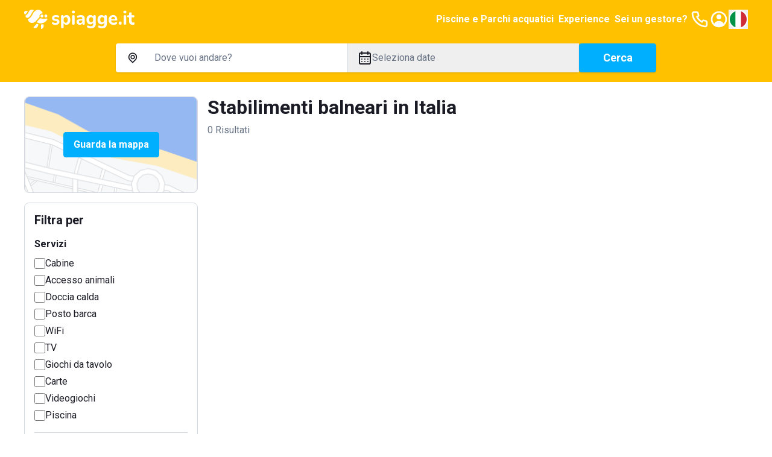

--- FILE ---
content_type: application/javascript; charset=UTF-8
request_url: https://www.spiagge.it/_next/static/chunks/3616-586fbf06cd2c58a6.js
body_size: 7887
content:
!function(){try{var e="undefined"!=typeof window?window:"undefined"!=typeof global?global:"undefined"!=typeof self?self:{},t=Error().stack;t&&(e._sentryDebugIds=e._sentryDebugIds||{},e._sentryDebugIds[t]="44ef3bca-e61f-4114-a3e7-e5dcddbabdfd",e._sentryDebugIdIdentifier="sentry-dbid-44ef3bca-e61f-4114-a3e7-e5dcddbabdfd")}catch(e){}}(),(self.webpackChunk_N_E=self.webpackChunk_N_E||[]).push([[3616],{58418:function(e,t,n){"use strict";function i(e,t){if(null==e)return{};var n,i,r={},o=Object.keys(e);for(i=0;i<o.length;i++)n=o[i],t.indexOf(n)>=0||(r[n]=e[n]);return r}n.d(t,{Kb:function(){return $}});var r=n(1119),o=n(40718),u=n.n(o),l=n(2265);n(82558);let s=e=>"object"==typeof e&&null!=e&&1===e.nodeType,a=(e,t)=>(!t||"hidden"!==e)&&"visible"!==e&&"clip"!==e,c=(e,t)=>{if(e.clientHeight<e.scrollHeight||e.clientWidth<e.scrollWidth){let n=getComputedStyle(e,null);return a(n.overflowY,t)||a(n.overflowX,t)||(e=>{let t=(e=>{if(!e.ownerDocument||!e.ownerDocument.defaultView)return null;try{return e.ownerDocument.defaultView.frameElement}catch(e){return null}})(e);return!!t&&(t.clientHeight<e.scrollHeight||t.clientWidth<e.scrollWidth)})(e)}return!1},d=(e,t,n,i,r,o,u,l)=>o<e&&u>t||o>e&&u<t?0:o<=e&&l<=n||u>=t&&l>=n?o-e-i:u>t&&l<n||o<e&&l>n?u-t+r:0,f=e=>{let t=e.parentElement;return null==t?e.getRootNode().host||null:t},g=(e,t)=>{var n,i,r,o;if("undefined"==typeof document)return[];let{scrollMode:u,block:l,inline:a,boundary:g,skipOverflowHiddenElements:h}=t,p="function"==typeof g?g:e=>e!==g;if(!s(e))throw TypeError("Invalid target");let m=document.scrollingElement||document.documentElement,I=[],v=e;for(;s(v)&&p(v);){if((v=f(v))===m){I.push(v);break}null!=v&&v===document.body&&c(v)&&!c(document.documentElement)||null!=v&&c(v,h)&&I.push(v)}let y=null!=(i=null==(n=window.visualViewport)?void 0:n.width)?i:innerWidth,b=null!=(o=null==(r=window.visualViewport)?void 0:r.height)?o:innerHeight,{scrollX:x,scrollY:w}=window,{height:C,width:k,top:O,right:M,bottom:E,left:D}=e.getBoundingClientRect(),{top:S,right:T,bottom:R,left:V}=(e=>{let t=window.getComputedStyle(e);return{top:parseFloat(t.scrollMarginTop)||0,right:parseFloat(t.scrollMarginRight)||0,bottom:parseFloat(t.scrollMarginBottom)||0,left:parseFloat(t.scrollMarginLeft)||0}})(e),P="start"===l||"nearest"===l?O-S:"end"===l?E+R:O+C/2-S+R,K="center"===a?D+k/2-V+T:"end"===a?M+T:D-V,B=[];for(let e=0;e<I.length;e++){let t=I[e],{height:n,width:i,top:r,right:o,bottom:s,left:c}=t.getBoundingClientRect();if("if-needed"===u&&O>=0&&D>=0&&E<=b&&M<=y&&O>=r&&E<=s&&D>=c&&M<=o)break;let f=getComputedStyle(t),g=parseInt(f.borderLeftWidth,10),h=parseInt(f.borderTopWidth,10),p=parseInt(f.borderRightWidth,10),v=parseInt(f.borderBottomWidth,10),S=0,T=0,R="offsetWidth"in t?t.offsetWidth-t.clientWidth-g-p:0,V="offsetHeight"in t?t.offsetHeight-t.clientHeight-h-v:0,A="offsetWidth"in t?0===t.offsetWidth?0:i/t.offsetWidth:0,_="offsetHeight"in t?0===t.offsetHeight?0:n/t.offsetHeight:0;if(m===t)S="start"===l?P:"end"===l?P-b:"nearest"===l?d(w,w+b,b,h,v,w+P,w+P+C,C):P-b/2,T="start"===a?K:"center"===a?K-y/2:"end"===a?K-y:d(x,x+y,y,g,p,x+K,x+K+k,k),S=Math.max(0,S+w),T=Math.max(0,T+x);else{S="start"===l?P-r-h:"end"===l?P-s+v+V:"nearest"===l?d(r,s,n,h,v+V,P,P+C,C):P-(r+n/2)+V/2,T="start"===a?K-c-g:"center"===a?K-(c+i/2)+R/2:"end"===a?K-o+p+R:d(c,o,i,g,p+R,K,K+k,k);let{scrollLeft:e,scrollTop:u}=t;S=0===_?0:Math.max(0,Math.min(u+S/_,t.scrollHeight-n/_+V)),T=0===A?0:Math.max(0,Math.min(e+T/A,t.scrollWidth-i/A+R)),P+=u-S,K+=e-T}B.push({el:t,top:S,left:T})}return B};var h=n(5853);function p(){}function m(e,t,n){return e===t||t instanceof n.Node&&e.contains&&e.contains(t)}function I(e,t){var n;function i(){n&&clearTimeout(n)}function r(){for(var r=arguments.length,o=Array(r),u=0;u<r;u++)o[u]=arguments[u];i(),n=setTimeout(function(){n=null,e.apply(void 0,o)},t)}return r.cancel=i,r}function v(){for(var e=arguments.length,t=Array(e),n=0;n<e;n++)t[n]=arguments[n];return function(e){for(var n=arguments.length,i=Array(n>1?n-1:0),r=1;r<n;r++)i[r-1]=arguments[r];return t.some(function(t){return t&&t.apply(void 0,[e].concat(i)),e.preventDownshiftDefault||e.hasOwnProperty("nativeEvent")&&e.nativeEvent.preventDownshiftDefault})}}function y(){for(var e=arguments.length,t=Array(e),n=0;n<e;n++)t[n]=arguments[n];return function(e){t.forEach(function(t){"function"==typeof t?t(e):t&&(t.current=e)})}}function b(e,t){return Object.keys(e).reduce(function(n,i){return n[i]=void 0!==t[i]?t[i]:e[i],n},{})}function x(e,t,n,i,r){void 0===r&&(r=!1);var o=n.length;if(0===o)return -1;var u=o-1;("number"!=typeof e||e<0||e>u)&&(e=t>0?-1:u+1);var l=e+t;l<0?l=r?u:0:l>u&&(l=r?0:u);var s=w(l,t<0,n,i,r);return -1===s?e>=o?-1:e:s}function w(e,t,n,i,r){void 0===r&&(r=!1);var o=n.length;if(t){for(var u=e;u>=0;u--)if(!i(n[u],u))return u}else for(var l=e;l<o;l++)if(!i(n[l],l))return l;return r?w(t?o-1:0,t,n,i):-1}function C(e,t,n,i){return void 0===i&&(i=!0),n&&t.some(function(t){return t&&(m(t,e,n)||i&&m(t,n.document.activeElement,n))})}var k=I(function(e){O(e).textContent=""},500);function O(e){var t=e.getElementById("a11y-status-message");return t||((t=e.createElement("div")).setAttribute("id","a11y-status-message"),t.setAttribute("role","status"),t.setAttribute("aria-live","polite"),t.setAttribute("aria-relevant","additions text"),Object.assign(t.style,{border:"0",clip:"rect(0 0 0 0)",height:"1px",margin:"-1px",overflow:"hidden",padding:"0",position:"absolute",width:"1px"}),e.body.appendChild(t)),t}var M=["isInitialMount","highlightedIndex","items","environment"],E={highlightedIndex:-1,isOpen:!1,selectedItem:null,inputValue:""},D=I(function(e,t){var n,i;n=e(),i=t,n&&i&&(O(i).textContent=n,k(i))},200),S="undefined"!=typeof window&&void 0!==window.document&&void 0!==window.document.createElement?l.useLayoutEffect:l.useEffect,T=function(e){var t=e.id,n=e.labelId,i=e.menuId,r=e.getItemId,o=e.toggleButtonId,u=e.inputId,s="downshift-"+l.useId();return t||(t=s),(0,l.useRef)({labelId:n||t+"-label",menuId:i||t+"-menu",getItemId:r||function(e){return t+"-item-"+e},toggleButtonId:o||t+"-toggle-button",inputId:u||t+"-input"}).current};function R(e){return""+e.slice(0,1).toUpperCase()+e.slice(1)}function V(e){var t=(0,l.useRef)(e);return t.current=e,t}function P(e,t,n,i){var o=(0,l.useRef)(),u=(0,l.useRef)(),s=(0,l.useCallback)(function(t,n){u.current=n;var i=e(t=b(t,n.props),n);return n.props.stateReducer(t,(0,r.Z)({},n,{changes:i}))},[e]),a=(0,l.useReducer)(s,t,n),c=a[0],d=a[1],f=V(t),g=(0,l.useCallback)(function(e){return d((0,r.Z)({props:f.current},e))},[f]),h=u.current;return(0,l.useEffect)(function(){if(h&&o.current&&!i(o.current,c)){var e,t,n,u;e=b(o.current,h.props),t=h.props,n=h.type,u={},Object.keys(e).forEach(function(t){var n,i,o;n=h.props,i=h.type,n[o="on"+R(t)+"Change"]&&void 0!==c[t]&&c[t]!==e[t]&&n[o]((0,r.Z)({type:i},c)),c[t]!==e[t]&&(u[t]=c[t])}),t.onStateChange&&Object.keys(u).length&&t.onStateChange((0,r.Z)({type:n},u))}o.current=c},[c,h,i]),[c,g]}var K={itemToString:function(e){return e?String(e):""},stateReducer:function(e,t){return t.changes},getA11ySelectionMessage:function(e){var t=e.selectedItem,n=e.itemToString;return t?n(t)+" has been selected.":""},scrollIntoView:function(e,t){e&&g(e,{boundary:t,block:"nearest",scrollMode:"if-needed"}).forEach(function(e){var t=e.el,n=e.top,i=e.left;t.scrollTop=n,t.scrollLeft=i})},environment:"undefined"==typeof window?void 0:window};function B(e,t,n){void 0===n&&(n=E);var i=e["default"+R(t)];return void 0!==i?i:n[t]}function A(e,t,n){void 0===n&&(n=E);var i=e[t];if(void 0!==i)return i;var r=e["initial"+R(t)];return void 0!==r?r:B(e,t,n)}function _(e,t,n){var i=e.items,r=e.initialHighlightedIndex,o=e.defaultHighlightedIndex,u=t.selectedItem,l=t.highlightedIndex;return 0===i.length?-1:void 0!==r&&l===r?r:void 0!==o?o:u?i.indexOf(u):0===n?-1:n<0?i.length-1:0}function F(e,t,n){var o=n.isInitialMount,u=n.highlightedIndex,s=n.items,a=n.environment,c=i(n,M);(0,l.useEffect)(function(){!o&&null!=a&&a.document&&D(function(){return e((0,r.Z)({highlightedIndex:u,highlightedItem:s[u],resultCount:s.length},c))},a.document)},t)}function H(e,t,n){void 0===n&&(n=!0);var i,o=(null==(i=e.items)?void 0:i.length)&&t>=0;return(0,r.Z)({isOpen:!1,highlightedIndex:-1},o&&(0,r.Z)({selectedItem:e.items[t],isOpen:B(e,"isOpen"),highlightedIndex:B(e,"highlightedIndex")},n&&{inputValue:e.itemToString(e.items[t])}))}function L(e,t){return e.isOpen===t.isOpen&&e.inputValue===t.inputValue&&e.highlightedIndex===t.highlightedIndex&&e.selectedItem===t.selectedItem}var Z={environment:u().shape({addEventListener:u().func.isRequired,removeEventListener:u().func.isRequired,document:u().shape({createElement:u().func.isRequired,getElementById:u().func.isRequired,activeElement:u().any.isRequired,body:u().any.isRequired}).isRequired,Node:u().func.isRequired}),itemToString:u().func,stateReducer:u().func},W=(0,r.Z)({},Z,{getA11yStatusMessage:u().func,highlightedIndex:u().number,defaultHighlightedIndex:u().number,initialHighlightedIndex:u().number,isOpen:u().bool,defaultIsOpen:u().bool,initialIsOpen:u().bool,selectedItem:u().any,initialSelectedItem:u().any,defaultSelectedItem:u().any,id:u().string,labelId:u().string,menuId:u().string,getItemId:u().func,toggleButtonId:u().string,onSelectedItemChange:u().func,onHighlightedIndexChange:u().func,onStateChange:u().func,onIsOpenChange:u().func,scrollIntoView:u().func});function N(e,t,n){var i,o=t.type,u=t.props;switch(o){case n.ItemMouseMove:i={highlightedIndex:t.disabled?-1:t.index};break;case n.MenuMouseLeave:i={highlightedIndex:-1};break;case n.ToggleButtonClick:case n.FunctionToggleMenu:i={isOpen:!e.isOpen,highlightedIndex:e.isOpen?-1:_(u,e,0)};break;case n.FunctionOpenMenu:i={isOpen:!0,highlightedIndex:_(u,e,0)};break;case n.FunctionCloseMenu:i={isOpen:!1};break;case n.FunctionSetHighlightedIndex:i={highlightedIndex:t.highlightedIndex};break;case n.FunctionSetInputValue:i={inputValue:t.inputValue};break;case n.FunctionReset:i={highlightedIndex:B(u,"highlightedIndex"),isOpen:B(u,"isOpen"),selectedItem:B(u,"selectedItem"),inputValue:B(u,"inputValue")};break;default:throw Error("Reducer called without proper action type.")}return(0,r.Z)({},e,i)}(0,h.pi)((0,h.pi)({},W),{items:u().array.isRequired,isItemDisabled:u().func,getA11ySelectionMessage:u().func}),(0,h.pi)((0,h.pi)({},K),{getA11yStatusMessage:function(e){var t=e.isOpen,n=e.resultCount,i=e.previousResultCount;return t?n?n!==i?"".concat(n," result").concat(1===n?" is":"s are"," available, use up and down arrow keys to navigate. Press Enter or Space Bar keys to select."):"":"No results are available.":""},isItemDisabled:function(){return!1}});var j=Object.freeze({__proto__:null,ToggleButtonClick:0,ToggleButtonKeyDownArrowDown:1,ToggleButtonKeyDownArrowUp:2,ToggleButtonKeyDownCharacter:3,ToggleButtonKeyDownEscape:4,ToggleButtonKeyDownHome:5,ToggleButtonKeyDownEnd:6,ToggleButtonKeyDownEnter:7,ToggleButtonKeyDownSpaceButton:8,ToggleButtonKeyDownPageUp:9,ToggleButtonKeyDownPageDown:10,ToggleButtonBlur:11,MenuMouseLeave:12,ItemMouseMove:13,ItemClick:14,FunctionToggleMenu:15,FunctionOpenMenu:16,FunctionCloseMenu:17,FunctionSetHighlightedIndex:18,FunctionSelectItem:19,FunctionSetInputValue:20,FunctionReset:21}),q=Object.freeze({__proto__:null,InputKeyDownArrowDown:0,InputKeyDownArrowUp:1,InputKeyDownEscape:2,InputKeyDownHome:3,InputKeyDownEnd:4,InputKeyDownPageUp:5,InputKeyDownPageDown:6,InputKeyDownEnter:7,InputChange:8,InputBlur:9,InputClick:10,MenuMouseLeave:11,ItemMouseMove:12,ItemClick:13,ToggleButtonClick:14,FunctionToggleMenu:15,FunctionOpenMenu:16,FunctionCloseMenu:17,FunctionSetHighlightedIndex:18,FunctionSelectItem:19,FunctionSetInputValue:20,FunctionReset:21,ControlledPropUpdatedSelectedItem:22});function U(e){var t,n,i,o,u,l=(n=A(t=e,"selectedItem"),i=A(t,"isOpen"),o=A(t,"highlightedIndex"),u=A(t,"inputValue"),{highlightedIndex:o<0&&n&&i?t.items.indexOf(n):o,isOpen:i,selectedItem:n,inputValue:u}),s=l.selectedItem,a=l.inputValue;return""===a&&s&&void 0===e.defaultInputValue&&void 0===e.initialInputValue&&void 0===e.inputValue&&(a=e.itemToString(s)),(0,r.Z)({},l,{inputValue:a})}(0,r.Z)({},W,{items:u().array.isRequired,isItemDisabled:u().func,selectedItemChanged:u().func,getA11ySelectionMessage:u().func,inputValue:u().string,defaultInputValue:u().string,initialInputValue:u().string,inputId:u().string,onInputValueChange:u().func});var z=(0,r.Z)({},K,{selectedItemChanged:function(e,t){return e!==t},getA11yStatusMessage:function(e){var t=e.isOpen,n=e.resultCount,i=e.previousResultCount;return t?n?n!==i?n+" result"+(1===n?" is":"s are")+" available, use up and down arrow keys to navigate. Press Enter key to select.":"":"No results are available.":""},isItemDisabled:function(){return!1}});function Y(e,t){var n,i,o=t.type,u=t.props,l=t.altKey;switch(o){case 13:i={isOpen:B(u,"isOpen"),highlightedIndex:B(u,"highlightedIndex"),selectedItem:u.items[t.index],inputValue:u.itemToString(u.items[t.index])};break;case 0:i=e.isOpen?{highlightedIndex:x(e.highlightedIndex,1,u.items,u.isItemDisabled,!0)}:{highlightedIndex:l&&null==e.selectedItem?-1:_(u,e,1),isOpen:u.items.length>=0};break;case 1:i=e.isOpen?l?H(u,e.highlightedIndex):{highlightedIndex:x(e.highlightedIndex,-1,u.items,u.isItemDisabled,!0)}:{highlightedIndex:_(u,e,-1),isOpen:u.items.length>=0};break;case 7:i=H(u,e.highlightedIndex);break;case 2:i=(0,r.Z)({isOpen:!1,highlightedIndex:-1},!e.isOpen&&{selectedItem:null,inputValue:""});break;case 5:i={highlightedIndex:x(e.highlightedIndex,-10,u.items,u.isItemDisabled,!0)};break;case 6:i={highlightedIndex:x(e.highlightedIndex,10,u.items,u.isItemDisabled,!0)};break;case 3:i={highlightedIndex:w(0,!1,u.items,u.isItemDisabled)};break;case 4:i={highlightedIndex:w(u.items.length-1,!0,u.items,u.isItemDisabled)};break;case 9:i=(0,r.Z)({isOpen:!1,highlightedIndex:-1},e.highlightedIndex>=0&&(null==(n=u.items)?void 0:n.length)&&t.selectItem&&{selectedItem:u.items[e.highlightedIndex],inputValue:u.itemToString(u.items[e.highlightedIndex])});break;case 8:i={isOpen:!0,highlightedIndex:B(u,"highlightedIndex"),inputValue:t.inputValue};break;case 10:i={isOpen:!e.isOpen,highlightedIndex:e.isOpen?-1:_(u,e,0)};break;case 19:i={selectedItem:t.selectedItem,inputValue:u.itemToString(t.selectedItem)};break;case 22:i={inputValue:t.inputValue};break;default:return N(e,t,q)}return(0,r.Z)({},e,i)}var X=["onMouseLeave","refKey","ref"],G=["item","index","refKey","ref","onMouseMove","onMouseDown","onClick","onPress","disabled"],J=["onClick","onPress","refKey","ref"],Q=["onKeyDown","onChange","onInput","onBlur","onChangeText","onClick","refKey","ref"];function $(e){void 0===e&&(e={});var t,n,o,u,s,a,c,d,f,g,h,m,I,x,w,k,O,M=(0,r.Z)({},z,e),E=M.items,D=M.scrollIntoView,R=M.environment,K=M.getA11yStatusMessage,B=M.getA11ySelectionMessage,_=M.itemToString,H=(x=(0,l.useRef)(),k=(w=P(Y,M,U,L))[0],O=w[1],(0,l.useEffect)(function(){void 0!==M.selectedItem&&(M.selectedItemChanged(x.current,M.selectedItem)&&O({type:22,inputValue:M.itemToString(M.selectedItem)}),x.current=k.selectedItem===x.current?M.selectedItem:k.selectedItem)},[k.selectedItem,M.selectedItem]),[b(k,M),O]),Z=H[0],W=H[1],N=Z.isOpen,j=Z.highlightedIndex,q=Z.selectedItem,$=Z.inputValue,ee=(0,l.useRef)(null),et=(0,l.useRef)({}),en=(0,l.useRef)(null),ei=(0,l.useRef)(null),er=(0,l.useRef)(!0),eo=T(M),eu=(0,l.useRef)(),el=V({state:Z,props:M}),es=(0,l.useCallback)(function(e){return et.current[eo.getItemId(e)]},[eo]);F(K,[N,j,$,E],(0,r.Z)({isInitialMount:er.current,previousResultCount:eu.current,items:E,environment:R,itemToString:_},Z)),F(B,[q],(0,r.Z)({isInitialMount:er.current,previousResultCount:eu.current,items:E,environment:R,itemToString:_},Z));var ea=(n=(t={menuElement:ee.current,highlightedIndex:j,isOpen:N,itemRefs:et,scrollIntoView:D,getItemNodeFromIndex:es}).highlightedIndex,o=t.isOpen,u=t.itemRefs,s=t.getItemNodeFromIndex,a=t.menuElement,c=t.scrollIntoView,d=(0,l.useRef)(!0),S(function(){!(n<0)&&o&&Object.keys(u.current).length&&(!1===d.current?d.current=!0:c(s(n),a))},[n]),d);er.current,(0,l.useEffect)(function(){A(M,"isOpen")&&en.current&&en.current.focus()},[]),(0,l.useEffect)(function(){er.current||(eu.current=E.length)});var ec=(f=N,g=[en,ee,ei],h=R,m=function(){W({type:9,selectItem:!1})},I=(0,l.useRef)({isMouseDown:!1,isTouchMove:!1}),(0,l.useEffect)(function(){if(h){var e=function(){I.current.isMouseDown=!0},t=function(e){I.current.isMouseDown=!1,f&&!C(e.target,g.map(function(e){return e.current}),h)&&m()},n=function(){I.current.isTouchMove=!1},i=function(){I.current.isTouchMove=!0},r=function(e){!f||I.current.isTouchMove||C(e.target,g.map(function(e){return e.current}),h,!1)||m()};return h.addEventListener("mousedown",e),h.addEventListener("mouseup",t),h.addEventListener("touchstart",n),h.addEventListener("touchmove",i),h.addEventListener("touchend",r),function(){h.removeEventListener("mousedown",e),h.removeEventListener("mouseup",t),h.removeEventListener("touchstart",n),h.removeEventListener("touchmove",i),h.removeEventListener("touchend",r)}}},[f,h]),I),ed=p;(0,l.useEffect)(function(){return er.current=!1,function(){er.current=!0}},[]),(0,l.useEffect)(function(){N||(et.current={})},[N]),(0,l.useEffect)(function(){var e;N&&null!=R&&R.document&&null!=en&&null!=(e=en.current)&&e.focus&&R.document.activeElement!==en.current&&en.current.focus()},[N,R]);var ef=(0,l.useMemo)(function(){return{ArrowDown:function(e){e.preventDefault(),W({type:0,altKey:e.altKey})},ArrowUp:function(e){e.preventDefault(),W({type:1,altKey:e.altKey})},Home:function(e){el.current.state.isOpen&&(e.preventDefault(),W({type:3}))},End:function(e){el.current.state.isOpen&&(e.preventDefault(),W({type:4}))},Escape:function(e){var t=el.current.state;(t.isOpen||t.inputValue||t.selectedItem||t.highlightedIndex>-1)&&(e.preventDefault(),W({type:2}))},Enter:function(e){el.current.state.isOpen&&229!==e.which&&(e.preventDefault(),W({type:7}))},PageUp:function(e){el.current.state.isOpen&&(e.preventDefault(),W({type:5}))},PageDown:function(e){el.current.state.isOpen&&(e.preventDefault(),W({type:6}))}}},[W,el]),eg=(0,l.useCallback)(function(e){return(0,r.Z)({id:eo.labelId,htmlFor:eo.inputId},e)},[eo]),eh=(0,l.useCallback)(function(e,t){var n,o=void 0===e?{}:e,u=o.onMouseLeave,l=o.refKey,s=void 0===l?"ref":l,a=o.ref,c=i(o,X),d=(void 0===t?{}:t).suppressRefError;return ed("getMenuProps",void 0!==d&&d,s,ee),(0,r.Z)(((n={})[s]=y(a,function(e){ee.current=e}),n.id=eo.menuId,n.role="listbox",n["aria-labelledby"]=c&&c["aria-label"]?void 0:""+eo.labelId,n.onMouseLeave=v(u,function(){W({type:11})}),n),c)},[W,ed,eo]),ep=(0,l.useCallback)(function(e){var t,n,o=void 0===e?{}:e,u=o.item,l=o.index,s=o.refKey,a=o.ref,c=o.onMouseMove,d=o.onMouseDown,f=o.onClick;o.onPress;var g=o.disabled,h=i(o,G);void 0!==g&&console.warn('Passing "disabled" as an argument to getItemProps is not supported anymore. Please use the isItemDisabled prop from useCombobox.');var p=el.current,m=p.props,I=p.state,b=function(e,t,n,i){var r,o;if(void 0===e){if(void 0===t)throw Error(i);r=n[t],o=t}else o=void 0===t?n.indexOf(e):t,r=e;return[r,o]}(u,l,m.items,"Pass either item or index to getItemProps!"),x=b[0],w=b[1],C=m.isItemDisabled(x,w);return(0,r.Z)(((t={})[void 0===s?"ref":s]=y(a,function(e){e&&(et.current[eo.getItemId(w)]=e)}),t["aria-disabled"]=C,t["aria-selected"]=""+(w===I.highlightedIndex),t.id=eo.getItemId(w),t.role="option",t),!C&&((n={}).onClick=v(f,function(){W({type:13,index:w})}),n),{onMouseMove:v(c,function(){w!==I.highlightedIndex&&(ea.current=!1,W({type:12,index:w,disabled:C}))}),onMouseDown:v(d,function(e){return e.preventDefault()})},h)},[W,el,ea,eo]),em=(0,l.useCallback)(function(e){var t,n=void 0===e?{}:e,o=n.onClick;n.onPress;var u=n.refKey,l=n.ref,s=i(n,J),a=el.current.state;return(0,r.Z)(((t={})[void 0===u?"ref":u]=y(l,function(e){ei.current=e}),t["aria-controls"]=eo.menuId,t["aria-expanded"]=a.isOpen,t.id=eo.toggleButtonId,t.tabIndex=-1,t),!s.disabled&&(0,r.Z)({},{onClick:v(o,function(){W({type:14})})}),s)},[W,el,eo]),eI=(0,l.useCallback)(function(e,t){var n,o,u=void 0===e?{}:e,l=u.onKeyDown,s=u.onChange,a=u.onInput,c=u.onBlur;u.onChangeText;var d=u.onClick,f=u.refKey,g=void 0===f?"ref":f,h=u.ref,p=i(u,Q),m=(void 0===t?{}:t).suppressRefError;ed("getInputProps",void 0!==m&&m,g,en);var I=el.current.state,b={};return p.disabled||((o={}).onChange=v(s,a,function(e){W({type:8,inputValue:e.target.value})}),o.onKeyDown=v(l,function(e){var t,n,i,r=(n=(t=e).key,(i=t.keyCode)>=37&&i<=40&&0!==n.indexOf("Arrow")?"Arrow"+n:n);r&&ef[r]&&ef[r](e)}),o.onBlur=v(c,function(e){null!=R&&R.document&&I.isOpen&&!ec.current.isMouseDown&&W({type:9,selectItem:!(null===e.relatedTarget&&R.document.activeElement!==R.document.body)})}),o.onClick=v(d,function(){W({type:10})}),b=o),(0,r.Z)(((n={})[g]=y(h,function(e){en.current=e}),n["aria-activedescendant"]=I.isOpen&&I.highlightedIndex>-1?eo.getItemId(I.highlightedIndex):"",n["aria-autocomplete"]="list",n["aria-controls"]=eo.menuId,n["aria-expanded"]=I.isOpen,n["aria-labelledby"]=p&&p["aria-label"]?void 0:eo.labelId,n.autoComplete="off",n.id=eo.inputId,n.role="combobox",n.value=I.inputValue,n),b,p)},[ed,el,eo,ef,W,ec,R]),ev=(0,l.useCallback)(function(){W({type:15})},[W]),ey=(0,l.useCallback)(function(){W({type:17})},[W]),eb=(0,l.useCallback)(function(){W({type:16})},[W]),ex=(0,l.useCallback)(function(e){W({type:18,highlightedIndex:e})},[W]),ew=(0,l.useCallback)(function(e){W({type:19,selectedItem:e})},[W]);return{getItemProps:ep,getLabelProps:eg,getMenuProps:eh,getInputProps:eI,getToggleButtonProps:em,toggleMenu:ev,openMenu:eb,closeMenu:ey,setHighlightedIndex:ex,setInputValue:(0,l.useCallback)(function(e){W({type:20,inputValue:e})},[W]),selectItem:ew,reset:(0,l.useCallback)(function(){W({type:21})},[W]),highlightedIndex:j,isOpen:N,selectedItem:q,inputValue:$}}$.stateChangeTypes=q;var ee={activeIndex:-1,selectedItems:[]};(0,r.Z)({},Z,{selectedItems:u().array,initialSelectedItems:u().array,defaultSelectedItems:u().array,getA11yRemovalMessage:u().func,activeIndex:u().number,initialActiveIndex:u().number,defaultActiveIndex:u().number,onActiveIndexChange:u().func,onSelectedItemsChange:u().func,keyNavigationNext:u().string,keyNavigationPrevious:u().string}),K.itemToString,K.stateReducer,K.environment},27648:function(e,t,n){"use strict";n.d(t,{default:function(){return r.a}});var i=n(72972),r=n.n(i)},99376:function(e,t,n){"use strict";var i=n(35475);n.o(i,"useRouter")&&n.d(t,{useRouter:function(){return i.useRouter}}),n.o(i,"useSearchParams")&&n.d(t,{useSearchParams:function(){return i.useSearchParams}})},48049:function(e,t,n){"use strict";var i=n(14397);function r(){}function o(){}o.resetWarningCache=r,e.exports=function(){function e(e,t,n,r,o,u){if(u!==i){var l=Error("Calling PropTypes validators directly is not supported by the `prop-types` package. Use PropTypes.checkPropTypes() to call them. Read more at http://fb.me/use-check-prop-types");throw l.name="Invariant Violation",l}}function t(){return e}e.isRequired=e;var n={array:e,bigint:e,bool:e,func:e,number:e,object:e,string:e,symbol:e,any:e,arrayOf:t,element:e,elementType:e,instanceOf:t,node:e,objectOf:t,oneOf:t,oneOfType:t,shape:t,exact:t,checkPropTypes:o,resetWarningCache:r};return n.PropTypes=n,n}},40718:function(e,t,n){e.exports=n(48049)()},14397:function(e){"use strict";e.exports="SECRET_DO_NOT_PASS_THIS_OR_YOU_WILL_BE_FIRED"},13126:function(e,t){"use strict";Symbol.for("react.element"),Symbol.for("react.portal"),Symbol.for("react.fragment"),Symbol.for("react.strict_mode"),Symbol.for("react.profiler"),Symbol.for("react.provider"),Symbol.for("react.context"),Symbol.for("react.server_context"),Symbol.for("react.forward_ref"),Symbol.for("react.suspense"),Symbol.for("react.suspense_list"),Symbol.for("react.memo"),Symbol.for("react.lazy"),Symbol.for("react.offscreen"),Symbol.for("react.module.reference")},82558:function(e,t,n){"use strict";n(13126)}}]);

--- FILE ---
content_type: application/javascript; charset=UTF-8
request_url: https://www.spiagge.it/_next/static/chunks/7725-255e3c991138b63b.js
body_size: 56388
content:
!function(){try{var e="undefined"!=typeof window?window:"undefined"!=typeof global?global:"undefined"!=typeof self?self:{},t=Error().stack;t&&(e._sentryDebugIds=e._sentryDebugIds||{},e._sentryDebugIds[t]="175b432c-ed41-4857-80f7-076d32c71e04",e._sentryDebugIdIdentifier="sentry-dbid-175b432c-ed41-4857-80f7-076d32c71e04")}catch(e){}}(),(self.webpackChunk_N_E=self.webpackChunk_N_E||[]).push([[7725],{81028:function(e,t){"use strict";class r{constructor(){!function(e,t){for(let r in t.prototype)e.prototype[r]=t.prototype[r]}(r,google.maps.OverlayView)}}function n(e){return Object.keys(e).reduce((t,r)=>(e[r]&&t.push(r+":"+e[r]),t),[]).join(";")}function a(e){return e?e+"px":void 0}class s extends r{constructor(e,t){super(),this.cluster_=e,this.styles_=t,this.center_=null,this.div_=null,this.sums_=null,this.visible_=!1,this.style=null,this.setMap(e.getMap())}onAdd(){let e,t;let r=this.cluster_.getMarkerClusterer(),[n,a]=google.maps.version.split("."),s=100*parseInt(n,10)+parseInt(a,10);this.div_=document.createElement("div"),this.visible_&&this.show(),this.getPanes().overlayMouseTarget.appendChild(this.div_),this.boundsChangedListener_=google.maps.event.addListener(this.getMap(),"bounds_changed",function(){t=e}),google.maps.event.addDomListener(this.div_,"mousedown",()=>{e=!0,t=!1}),s>=332&&google.maps.event.addDomListener(this.div_,"touchstart",e=>{e.stopPropagation()}),google.maps.event.addDomListener(this.div_,"click",n=>{if(e=!1,!t){if(google.maps.event.trigger(r,"click",this.cluster_),google.maps.event.trigger(r,"clusterclick",this.cluster_),r.getZoomOnClick()){let e=r.getMaxZoom(),t=this.cluster_.getBounds();r.getMap().fitBounds(t),setTimeout(function(){r.getMap().fitBounds(t),null!==e&&r.getMap().getZoom()>e&&r.getMap().setZoom(e+1)},100)}n.cancelBubble=!0,n.stopPropagation&&n.stopPropagation()}}),google.maps.event.addDomListener(this.div_,"mouseover",()=>{google.maps.event.trigger(r,"mouseover",this.cluster_)}),google.maps.event.addDomListener(this.div_,"mouseout",()=>{google.maps.event.trigger(r,"mouseout",this.cluster_)})}onRemove(){this.div_&&this.div_.parentNode&&(this.hide(),google.maps.event.removeListener(this.boundsChangedListener_),google.maps.event.clearInstanceListeners(this.div_),this.div_.parentNode.removeChild(this.div_),this.div_=null)}draw(){if(this.visible_){let e=this.getPosFromLatLng_(this.center_);this.div_.style.top=e.y+"px",this.div_.style.left=e.x+"px"}}hide(){this.div_&&(this.div_.style.display="none"),this.visible_=!1}show(){this.div_&&(this.div_.className=this.className_,this.div_.style.cssText=this.createCss_(this.getPosFromLatLng_(this.center_)),this.div_.innerHTML=(this.style.url?this.getImageElementHtml():"")+this.getLabelDivHtml(),void 0===this.sums_.title||""===this.sums_.title?this.div_.title=this.cluster_.getMarkerClusterer().getTitle():this.div_.title=this.sums_.title,this.div_.style.display=""),this.visible_=!0}getLabelDivHtml(){let e=this.cluster_.getMarkerClusterer().ariaLabelFn(this.sums_.text),t={position:"absolute",top:a(this.anchorText_[0]),left:a(this.anchorText_[1]),color:this.style.textColor,"font-size":a(this.style.textSize),"font-family":this.style.fontFamily,"font-weight":this.style.fontWeight,"font-style":this.style.fontStyle,"text-decoration":this.style.textDecoration,"text-align":"center",width:a(this.style.width),"line-height":a(this.style.textLineHeight)};return`
<div aria-label="${e}" style="${n(t)}" tabindex="0">
  <span aria-hidden="true">${this.sums_.text}</span>
</div>
`}getImageElementHtml(){let e=(this.style.backgroundPosition||"0 0").split(" "),t=parseInt(e[0].replace(/^\s+|\s+$/g,""),10),r=parseInt(e[1].replace(/^\s+|\s+$/g,""),10),s={};if(this.cluster_.getMarkerClusterer().getEnableRetinaIcons())s={width:a(this.style.width),height:a(this.style.height)};else{let[e,n,a,o]=[-1*r,-1*t+this.style.width,-1*r+this.style.height,-1*t];s={clip:`rect(${e}px, ${n}px, ${a}px, ${o}px)`}}let o=n(Object.assign({position:"absolute",top:a(r),left:a(t)},s));return`<img alt="${this.sums_.text}" aria-hidden="true" src="${this.style.url}" style="${o}"/>`}useStyle(e){this.sums_=e;let t=Math.max(0,e.index-1);t=Math.min(this.styles_.length-1,t),this.style=this.styles_[t],this.anchorText_=this.style.anchorText||[0,0],this.anchorIcon_=this.style.anchorIcon||[Math.floor(this.style.height/2),Math.floor(this.style.width/2)],this.className_=this.cluster_.getMarkerClusterer().getClusterClass()+" "+(this.style.className||"cluster-"+t)}setCenter(e){this.center_=e}createCss_(e){return n({"z-index":`${this.cluster_.getMarkerClusterer().getZIndex()}`,top:a(e.y),left:a(e.x),width:a(this.style.width),height:a(this.style.height),cursor:"pointer",position:"absolute","-webkit-user-select":"none","-khtml-user-select":"none","-moz-user-select":"none","-o-user-select":"none","user-select":"none"})}getPosFromLatLng_(e){let t=this.getProjection().fromLatLngToDivPixel(e);return t.x=Math.floor(t.x-this.anchorIcon_[1]),t.y=Math.floor(t.y-this.anchorIcon_[0]),t}}class o{constructor(e){this.markerClusterer_=e,this.map_=this.markerClusterer_.getMap(),this.minClusterSize_=this.markerClusterer_.getMinimumClusterSize(),this.averageCenter_=this.markerClusterer_.getAverageCenter(),this.markers_=[],this.center_=null,this.bounds_=null,this.clusterIcon_=new s(this,this.markerClusterer_.getStyles())}getSize(){return this.markers_.length}getMarkers(){return this.markers_}getCenter(){return this.center_}getMap(){return this.map_}getMarkerClusterer(){return this.markerClusterer_}getBounds(){let e=new google.maps.LatLngBounds(this.center_,this.center_),t=this.getMarkers();for(let r=0;r<t.length;r++)e.extend(t[r].getPosition());return e}remove(){this.clusterIcon_.setMap(null),this.markers_=[],delete this.markers_}addMarker(e){if(this.isMarkerAlreadyAdded_(e))return!1;if(this.center_){if(this.averageCenter_){let t=this.markers_.length+1,r=(this.center_.lat()*(t-1)+e.getPosition().lat())/t,n=(this.center_.lng()*(t-1)+e.getPosition().lng())/t;this.center_=new google.maps.LatLng(r,n),this.calculateBounds_()}}else this.center_=e.getPosition(),this.calculateBounds_();e.isAdded=!0,this.markers_.push(e);let t=this.markers_.length,r=this.markerClusterer_.getMaxZoom();if(null!==r&&this.map_.getZoom()>r)e.getMap()!==this.map_&&e.setMap(this.map_);else if(t<this.minClusterSize_)e.getMap()!==this.map_&&e.setMap(this.map_);else if(t===this.minClusterSize_)for(let e=0;e<t;e++)this.markers_[e].setMap(null);else e.setMap(null);return!0}isMarkerInClusterBounds(e){return this.bounds_.contains(e.getPosition())}calculateBounds_(){let e=new google.maps.LatLngBounds(this.center_,this.center_);this.bounds_=this.markerClusterer_.getExtendedBounds(e)}updateIcon(){let e=this.markers_.length,t=this.markerClusterer_.getMaxZoom();if(null!==t&&this.map_.getZoom()>t||e<this.minClusterSize_){this.clusterIcon_.hide();return}let r=this.markerClusterer_.getStyles().length,n=this.markerClusterer_.getCalculator()(this.markers_,r);this.clusterIcon_.setCenter(this.center_),this.clusterIcon_.useStyle(n),this.clusterIcon_.show()}isMarkerAlreadyAdded_(e){if(this.markers_.indexOf)return -1!==this.markers_.indexOf(e);for(let t=0;t<this.markers_.length;t++)if(e===this.markers_[t])return!0;return!1}}let i=(e,t,r)=>void 0!==e[t]?e[t]:r;class l extends r{constructor(e,t=[],r={}){super(),this.options=r,this.markers_=[],this.clusters_=[],this.listeners_=[],this.activeMap_=null,this.ready_=!1,this.ariaLabelFn=this.options.ariaLabelFn||(()=>""),this.zIndex_=this.options.zIndex||google.maps.Marker.MAX_ZINDEX+1,this.gridSize_=this.options.gridSize||60,this.minClusterSize_=this.options.minimumClusterSize||2,this.maxZoom_=this.options.maxZoom||null,this.styles_=this.options.styles||[],this.title_=this.options.title||"",this.zoomOnClick_=i(this.options,"zoomOnClick",!0),this.averageCenter_=i(this.options,"averageCenter",!1),this.ignoreHidden_=i(this.options,"ignoreHidden",!1),this.enableRetinaIcons_=i(this.options,"enableRetinaIcons",!1),this.imagePath_=this.options.imagePath||l.IMAGE_PATH,this.imageExtension_=this.options.imageExtension||l.IMAGE_EXTENSION,this.imageSizes_=this.options.imageSizes||l.IMAGE_SIZES,this.calculator_=this.options.calculator||l.CALCULATOR,this.batchSize_=this.options.batchSize||l.BATCH_SIZE,this.batchSizeIE_=this.options.batchSizeIE||l.BATCH_SIZE_IE,this.clusterClass_=this.options.clusterClass||"cluster",-1!==navigator.userAgent.toLowerCase().indexOf("msie")&&(this.batchSize_=this.batchSizeIE_),this.setupStyles_(),this.addMarkers(t,!0),this.setMap(e)}onAdd(){this.activeMap_=this.getMap(),this.ready_=!0,this.repaint(),this.prevZoom_=this.getMap().getZoom(),this.listeners_=[google.maps.event.addListener(this.getMap(),"zoom_changed",()=>{let e=this.getMap(),t=e.minZoom||0,r=Math.min(e.maxZoom||100,e.mapTypes[e.getMapTypeId()].maxZoom),n=Math.min(Math.max(this.getMap().getZoom(),t),r);this.prevZoom_!=n&&(this.prevZoom_=n,this.resetViewport_(!1))}),google.maps.event.addListener(this.getMap(),"idle",()=>{this.redraw_()})]}onRemove(){for(let e=0;e<this.markers_.length;e++)this.markers_[e].getMap()!==this.activeMap_&&this.markers_[e].setMap(this.activeMap_);for(let e=0;e<this.clusters_.length;e++)this.clusters_[e].remove();this.clusters_=[];for(let e=0;e<this.listeners_.length;e++)google.maps.event.removeListener(this.listeners_[e]);this.listeners_=[],this.activeMap_=null,this.ready_=!1}draw(){}setupStyles_(){if(!(this.styles_.length>0))for(let e=0;e<this.imageSizes_.length;e++){let t=this.imageSizes_[e];this.styles_.push(l.withDefaultStyle({url:this.imagePath_+(e+1)+"."+this.imageExtension_,height:t,width:t}))}}fitMapToMarkers(e){let t=this.getMarkers(),r=new google.maps.LatLngBounds;for(let e=0;e<t.length;e++)(t[e].getVisible()||!this.getIgnoreHidden())&&r.extend(t[e].getPosition());this.getMap().fitBounds(r,e)}getGridSize(){return this.gridSize_}setGridSize(e){this.gridSize_=e}getMinimumClusterSize(){return this.minClusterSize_}setMinimumClusterSize(e){this.minClusterSize_=e}getMaxZoom(){return this.maxZoom_}setMaxZoom(e){this.maxZoom_=e}getZIndex(){return this.zIndex_}setZIndex(e){this.zIndex_=e}getStyles(){return this.styles_}setStyles(e){this.styles_=e}getTitle(){return this.title_}setTitle(e){this.title_=e}getZoomOnClick(){return this.zoomOnClick_}setZoomOnClick(e){this.zoomOnClick_=e}getAverageCenter(){return this.averageCenter_}setAverageCenter(e){this.averageCenter_=e}getIgnoreHidden(){return this.ignoreHidden_}setIgnoreHidden(e){this.ignoreHidden_=e}getEnableRetinaIcons(){return this.enableRetinaIcons_}setEnableRetinaIcons(e){this.enableRetinaIcons_=e}getImageExtension(){return this.imageExtension_}setImageExtension(e){this.imageExtension_=e}getImagePath(){return this.imagePath_}setImagePath(e){this.imagePath_=e}getImageSizes(){return this.imageSizes_}setImageSizes(e){this.imageSizes_=e}getCalculator(){return this.calculator_}setCalculator(e){this.calculator_=e}getBatchSizeIE(){return this.batchSizeIE_}setBatchSizeIE(e){this.batchSizeIE_=e}getClusterClass(){return this.clusterClass_}setClusterClass(e){this.clusterClass_=e}getMarkers(){return this.markers_}getTotalMarkers(){return this.markers_.length}getClusters(){return this.clusters_}getTotalClusters(){return this.clusters_.length}addMarker(e,t){this.pushMarkerTo_(e),t||this.redraw_()}addMarkers(e,t){for(let t in e)Object.prototype.hasOwnProperty.call(e,t)&&this.pushMarkerTo_(e[t]);t||this.redraw_()}pushMarkerTo_(e){e.getDraggable()&&google.maps.event.addListener(e,"dragend",()=>{this.ready_&&(e.isAdded=!1,this.repaint())}),e.isAdded=!1,this.markers_.push(e)}removeMarker(e,t){let r=this.removeMarker_(e);return!t&&r&&this.repaint(),r}removeMarkers(e,t){let r=!1;for(let t=0;t<e.length;t++){let n=this.removeMarker_(e[t]);r=r||n}return!t&&r&&this.repaint(),r}removeMarker_(e){let t=-1;if(this.markers_.indexOf)t=this.markers_.indexOf(e);else for(let r=0;r<this.markers_.length;r++)if(e===this.markers_[r]){t=r;break}return -1!==t&&(e.setMap(null),this.markers_.splice(t,1),!0)}clearMarkers(){this.resetViewport_(!0),this.markers_=[]}repaint(){let e=this.clusters_.slice();this.clusters_=[],this.resetViewport_(!1),this.redraw_(),setTimeout(function(){for(let t=0;t<e.length;t++)e[t].remove()},0)}getExtendedBounds(e){let t=this.getProjection(),r=new google.maps.LatLng(e.getNorthEast().lat(),e.getNorthEast().lng()),n=new google.maps.LatLng(e.getSouthWest().lat(),e.getSouthWest().lng()),a=t.fromLatLngToDivPixel(r);a.x+=this.gridSize_,a.y-=this.gridSize_;let s=t.fromLatLngToDivPixel(n);s.x-=this.gridSize_,s.y+=this.gridSize_;let o=t.fromDivPixelToLatLng(a),i=t.fromDivPixelToLatLng(s);return e.extend(o),e.extend(i),e}redraw_(){this.createClusters_(0)}resetViewport_(e){for(let e=0;e<this.clusters_.length;e++)this.clusters_[e].remove();this.clusters_=[];for(let t=0;t<this.markers_.length;t++){let r=this.markers_[t];r.isAdded=!1,e&&r.setMap(null)}}distanceBetweenPoints_(e,t){let r=(t.lat()-e.lat())*Math.PI/180,n=(t.lng()-e.lng())*Math.PI/180,a=Math.sin(r/2)*Math.sin(r/2)+Math.cos(e.lat()*Math.PI/180)*Math.cos(t.lat()*Math.PI/180)*Math.sin(n/2)*Math.sin(n/2);return 2*Math.atan2(Math.sqrt(a),Math.sqrt(1-a))*6371}isMarkerInBounds_(e,t){return t.contains(e.getPosition())}addToClosestCluster_(e){let t=4e4,r=null;for(let n=0;n<this.clusters_.length;n++){let a=this.clusters_[n],s=a.getCenter();if(s){let n=this.distanceBetweenPoints_(s,e.getPosition());n<t&&(t=n,r=a)}}if(r&&r.isMarkerInClusterBounds(e))r.addMarker(e);else{let t=new o(this);t.addMarker(e),this.clusters_.push(t)}}createClusters_(e){let t;if(!this.ready_)return;0===e&&(google.maps.event.trigger(this,"clusteringbegin",this),void 0!==this.timerRefStatic&&(clearTimeout(this.timerRefStatic),delete this.timerRefStatic)),t=this.getMap().getZoom()>3?new google.maps.LatLngBounds(this.getMap().getBounds().getSouthWest(),this.getMap().getBounds().getNorthEast()):new google.maps.LatLngBounds(new google.maps.LatLng(85.02070771743472,-178.48388434375),new google.maps.LatLng(-85.08136444384544,178.00048865625));let r=this.getExtendedBounds(t),n=Math.min(e+this.batchSize_,this.markers_.length);for(let t=e;t<n;t++){let e=this.markers_[t];!e.isAdded&&this.isMarkerInBounds_(e,r)&&(!this.ignoreHidden_||this.ignoreHidden_&&e.getVisible())&&this.addToClosestCluster_(e)}if(n<this.markers_.length)this.timerRefStatic=window.setTimeout(()=>{this.createClusters_(n)},0);else{delete this.timerRefStatic,google.maps.event.trigger(this,"clusteringend",this);for(let e=0;e<this.clusters_.length;e++)this.clusters_[e].updateIcon()}}static CALCULATOR(e,t){let r=0,n=e.length,a=n;for(;0!==a;)a=Math.floor(a/10),r++;return r=Math.min(r,t),{text:n.toString(),index:r,title:""}}static withDefaultStyle(e){return Object.assign({textColor:"black",textSize:11,textDecoration:"none",textLineHeight:e.height,fontWeight:"bold",fontStyle:"normal",fontFamily:"Arial,sans-serif",backgroundPosition:"0 0"},e)}}l.BATCH_SIZE=2e3,l.BATCH_SIZE_IE=500,l.IMAGE_PATH="../images/m",l.IMAGE_EXTENSION="png",l.IMAGE_SIZES=[53,56,66,78,90],t.Z=l},23910:function(e,t,r){var n=r(74288).Symbol;e.exports=n},54506:function(e,t,r){var n=r(23910),a=r(4479),s=r(80910),o=n?n.toStringTag:void 0;e.exports=function(e){return null==e?void 0===e?"[object Undefined]":"[object Null]":o&&o in Object(e)?a(e):s(e)}},55041:function(e,t,r){var n=r(5035),a=/^\s+/;e.exports=function(e){return e?e.slice(0,n(e)+1).replace(a,""):e}},17071:function(e,t,r){var n="object"==typeof r.g&&r.g&&r.g.Object===Object&&r.g;e.exports=n},4479:function(e,t,r){var n=r(23910),a=Object.prototype,s=a.hasOwnProperty,o=a.toString,i=n?n.toStringTag:void 0;e.exports=function(e){var t=s.call(e,i),r=e[i];try{e[i]=void 0;var n=!0}catch(e){}var a=o.call(e);return n&&(t?e[i]=r:delete e[i]),a}},80910:function(e){var t=Object.prototype.toString;e.exports=function(e){return t.call(e)}},74288:function(e,t,r){var n=r(17071),a="object"==typeof self&&self&&self.Object===Object&&self,s=n||a||Function("return this")();e.exports=s},5035:function(e){var t=/\s/;e.exports=function(e){for(var r=e.length;r--&&t.test(e.charAt(r)););return r}},7310:function(e,t,r){var n=r(28302),a=r(11121),s=r(6660),o=Math.max,i=Math.min;e.exports=function(e,t,r){var l,c,u,d,p,h,f=0,g=!1,m=!1,y=!0;if("function"!=typeof e)throw TypeError("Expected a function");function b(t){var r=l,n=c;return l=c=void 0,f=t,d=e.apply(n,r)}function v(e){var r=e-h,n=e-f;return void 0===h||r>=t||r<0||m&&n>=u}function k(){var e,r,n,s=a();if(v(s))return S(s);p=setTimeout(k,(e=s-h,r=s-f,n=t-e,m?i(n,u-r):n))}function S(e){return(p=void 0,y&&l)?b(e):(l=c=void 0,d)}function x(){var e,r=a(),n=v(r);if(l=arguments,c=this,h=r,n){if(void 0===p)return f=e=h,p=setTimeout(k,t),g?b(e):d;if(m)return clearTimeout(p),p=setTimeout(k,t),b(h)}return void 0===p&&(p=setTimeout(k,t)),d}return t=s(t)||0,n(r)&&(g=!!r.leading,u=(m="maxWait"in r)?o(s(r.maxWait)||0,t):u,y="trailing"in r?!!r.trailing:y),x.cancel=function(){void 0!==p&&clearTimeout(p),f=0,l=h=c=p=void 0},x.flush=function(){return void 0===p?d:S(a())},x}},28302:function(e){e.exports=function(e){var t=typeof e;return null!=e&&("object"==t||"function"==t)}},10303:function(e){e.exports=function(e){return null!=e&&"object"==typeof e}},78371:function(e,t,r){var n=r(54506),a=r(10303);e.exports=function(e){return"symbol"==typeof e||a(e)&&"[object Symbol]"==n(e)}},11121:function(e,t,r){var n=r(74288);e.exports=function(){return n.Date.now()}},6660:function(e,t,r){var n=r(55041),a=r(28302),s=r(78371),o=0/0,i=/^[-+]0x[0-9a-f]+$/i,l=/^0b[01]+$/i,c=/^0o[0-7]+$/i,u=parseInt;e.exports=function(e){if("number"==typeof e)return e;if(s(e))return o;if(a(e)){var t="function"==typeof e.valueOf?e.valueOf():e;e=a(t)?t+"":t}if("string"!=typeof e)return 0===e?e:+e;e=n(e);var r=l.test(e);return r||c.test(e)?u(e.slice(2),r?2:8):i.test(e)?o:+e}},33145:function(e,t,r){"use strict";r.d(t,{default:function(){return a.a}});var n=r(48461),a=r.n(n)},48461:function(e,t,r){"use strict";Object.defineProperty(t,"__esModule",{value:!0}),function(e,t){for(var r in t)Object.defineProperty(e,r,{enumerable:!0,get:t[r]})}(t,{default:function(){return l},getImageProps:function(){return i}});let n=r(47043),a=r(55346),s=r(65878),o=n._(r(5084));function i(e){let{props:t}=(0,a.getImgProps)(e,{defaultLoader:o.default,imgConf:{deviceSizes:[640,750,828,1080,1200,1920,2048,3840],imageSizes:[16,32,48,64,96,128,256,384],path:"/_next/image/",loader:"default",dangerouslyAllowSVG:!1,unoptimized:!1}});for(let[e,r]of Object.entries(t))void 0===r&&delete t[e];return{props:t}}let l=s.Image},25103:function(e,t,r){var n;n=e=>(()=>{var t={703:(e,t,r)=>{"use strict";var n=r(414);function a(){}function s(){}s.resetWarningCache=a,e.exports=function(){function e(e,t,r,a,s,o){if(o!==n){var i=Error("Calling PropTypes validators directly is not supported by the `prop-types` package. Use PropTypes.checkPropTypes() to call them. Read more at http://fb.me/use-check-prop-types");throw i.name="Invariant Violation",i}}function t(){return e}e.isRequired=e;var r={array:e,bigint:e,bool:e,func:e,number:e,object:e,string:e,symbol:e,any:e,arrayOf:t,element:e,elementType:e,instanceOf:t,node:e,objectOf:t,oneOf:t,oneOfType:t,shape:t,exact:t,checkPropTypes:s,resetWarningCache:a};return r.PropTypes=r,r}},697:(e,t,r)=>{e.exports=r(703)()},414:e=>{"use strict";e.exports="SECRET_DO_NOT_PASS_THIS_OR_YOU_WILL_BE_FIRED"},98:t=>{"use strict";t.exports=e}},r={};function n(e){var a=r[e];if(void 0!==a)return a.exports;var s=r[e]={exports:{}};return t[e](s,s.exports,n),s.exports}n.n=e=>{var t=e&&e.__esModule?()=>e.default:()=>e;return n.d(t,{a:t}),t},n.d=(e,t)=>{for(var r in t)n.o(t,r)&&!n.o(e,r)&&Object.defineProperty(e,r,{enumerable:!0,get:t[r]})},n.o=(e,t)=>Object.prototype.hasOwnProperty.call(e,t),n.r=e=>{"undefined"!=typeof Symbol&&Symbol.toStringTag&&Object.defineProperty(e,Symbol.toStringTag,{value:"Module"}),Object.defineProperty(e,"__esModule",{value:!0})};var a={};return(()=>{"use strict";n.r(a),n.d(a,{default:()=>b});var e=n(98),t=n.n(e),r=n(697),s=n.n(r);function o(){return(o=Object.assign?Object.assign.bind():function(e){for(var t=1;t<arguments.length;t++){var r=arguments[t];for(var n in r)Object.prototype.hasOwnProperty.call(r,n)&&(e[n]=r[n])}return e}).apply(this,arguments)}var i=function(e){var r=e.pageClassName,n=e.pageLinkClassName,a=e.page,s=e.selected,i=e.activeClassName,l=e.activeLinkClassName,c=e.getEventListener,u=e.pageSelectedHandler,d=e.href,p=e.extraAriaContext,h=e.pageLabelBuilder,f=e.rel,g=e.ariaLabel||"Page "+a+(p?" "+p:""),m=null;return s&&(m="page",g=e.ariaLabel||"Page "+a+" is your current page",r=void 0!==r?r+" "+i:i,void 0!==n?void 0!==l&&(n=n+" "+l):n=l),t().createElement("li",{className:r},t().createElement("a",o({rel:f,role:d?void 0:"button",className:n,href:d,tabIndex:s?"-1":"0","aria-label":g,"aria-current":m,onKeyPress:u},c(u)),h(a)))};function l(){return(l=Object.assign?Object.assign.bind():function(e){for(var t=1;t<arguments.length;t++){var r=arguments[t];for(var n in r)Object.prototype.hasOwnProperty.call(r,n)&&(e[n]=r[n])}return e}).apply(this,arguments)}i.propTypes={pageSelectedHandler:s().func.isRequired,selected:s().bool.isRequired,pageClassName:s().string,pageLinkClassName:s().string,activeClassName:s().string,activeLinkClassName:s().string,extraAriaContext:s().string,href:s().string,ariaLabel:s().string,page:s().number.isRequired,getEventListener:s().func.isRequired,pageLabelBuilder:s().func.isRequired,rel:s().string};var c=function(e){var r=e.breakLabel,n=e.breakAriaLabel,a=e.breakClassName,s=e.breakLinkClassName,o=e.breakHandler,i=e.getEventListener;return t().createElement("li",{className:a||"break"},t().createElement("a",l({className:s,role:"button",tabIndex:"0","aria-label":n,onKeyPress:o},i(o)),r))};function u(e){var t=arguments.length>1&&void 0!==arguments[1]?arguments[1]:"";return null!=e?e:t}function d(e){return(d="function"==typeof Symbol&&"symbol"==typeof Symbol.iterator?function(e){return typeof e}:function(e){return e&&"function"==typeof Symbol&&e.constructor===Symbol&&e!==Symbol.prototype?"symbol":typeof e})(e)}function p(){return(p=Object.assign?Object.assign.bind():function(e){for(var t=1;t<arguments.length;t++){var r=arguments[t];for(var n in r)Object.prototype.hasOwnProperty.call(r,n)&&(e[n]=r[n])}return e}).apply(this,arguments)}function h(e,t){return(h=Object.setPrototypeOf?Object.setPrototypeOf.bind():function(e,t){return e.__proto__=t,e})(e,t)}function f(e){if(void 0===e)throw ReferenceError("this hasn't been initialised - super() hasn't been called");return e}function g(e){return(g=Object.setPrototypeOf?Object.getPrototypeOf.bind():function(e){return e.__proto__||Object.getPrototypeOf(e)})(e)}function m(e,t,r){return t in e?Object.defineProperty(e,t,{value:r,enumerable:!0,configurable:!0,writable:!0}):e[t]=r,e}c.propTypes={breakLabel:s().oneOfType([s().string,s().node]),breakAriaLabel:s().string,breakClassName:s().string,breakLinkClassName:s().string,breakHandler:s().func.isRequired,getEventListener:s().func.isRequired};var y=function(e){!function(e,t){if("function"!=typeof t&&null!==t)throw TypeError("Super expression must either be null or a function");e.prototype=Object.create(t&&t.prototype,{constructor:{value:e,writable:!0,configurable:!0}}),Object.defineProperty(e,"prototype",{writable:!1}),t&&h(e,t)}(s,e);var r,n,a=(n=function(){if("undefined"==typeof Reflect||!Reflect.construct||Reflect.construct.sham)return!1;if("function"==typeof Proxy)return!0;try{return Boolean.prototype.valueOf.call(Reflect.construct(Boolean,[],function(){})),!0}catch(e){return!1}}(),function(){var e,t=g(s);return e=n?Reflect.construct(t,arguments,g(this).constructor):t.apply(this,arguments),function(e,t){if(t&&("object"===d(t)||"function"==typeof t))return t;if(void 0!==t)throw TypeError("Derived constructors may only return object or undefined");return f(e)}(this,e)});function s(e){var r,n;return function(e,t){if(!(e instanceof t))throw TypeError("Cannot call a class as a function")}(this,s),m(f(r=a.call(this,e)),"handlePreviousPage",function(e){var t=r.state.selected;r.handleClick(e,null,t>0?t-1:void 0,{isPrevious:!0})}),m(f(r),"handleNextPage",function(e){var t=r.state.selected,n=r.props.pageCount;r.handleClick(e,null,t<n-1?t+1:void 0,{isNext:!0})}),m(f(r),"handlePageSelected",function(e,t){if(r.state.selected===e)return r.callActiveCallback(e),void r.handleClick(t,null,void 0,{isActive:!0});r.handleClick(t,null,e)}),m(f(r),"handlePageChange",function(e){r.state.selected!==e&&(r.setState({selected:e}),r.callCallback(e))}),m(f(r),"getEventListener",function(e){return m({},r.props.eventListener,e)}),m(f(r),"handleClick",function(e,t,n){var a=arguments.length>3&&void 0!==arguments[3]?arguments[3]:{},s=a.isPrevious,o=a.isNext,i=a.isBreak,l=a.isActive;e.preventDefault?e.preventDefault():e.returnValue=!1;var c=r.state.selected,u=r.props.onClick,d=n;if(u){var p=u({index:t,selected:c,nextSelectedPage:n,event:e,isPrevious:void 0!==s&&s,isNext:void 0!==o&&o,isBreak:void 0!==i&&i,isActive:void 0!==l&&l});if(!1===p)return;Number.isInteger(p)&&(d=p)}void 0!==d&&r.handlePageChange(d)}),m(f(r),"handleBreakClick",function(e,t){var n=r.state.selected;r.handleClick(t,e,n<e?r.getForwardJump():r.getBackwardJump(),{isBreak:!0})}),m(f(r),"callCallback",function(e){void 0!==r.props.onPageChange&&"function"==typeof r.props.onPageChange&&r.props.onPageChange({selected:e})}),m(f(r),"callActiveCallback",function(e){void 0!==r.props.onPageActive&&"function"==typeof r.props.onPageActive&&r.props.onPageActive({selected:e})}),m(f(r),"getElementPageRel",function(e){var t=r.state.selected,n=r.props,a=n.nextPageRel,s=n.prevPageRel,o=n.selectedPageRel;return t-1===e?s:t===e?o:t+1===e?a:void 0}),m(f(r),"pagination",function(){var e=[],n=r.props,a=n.pageRangeDisplayed,s=n.pageCount,o=n.marginPagesDisplayed,i=n.breakLabel,l=n.breakClassName,u=n.breakLinkClassName,d=n.breakAriaLabels,p=r.state.selected;if(s<=a)for(var h=0;h<s;h++)e.push(r.getPageElement(h));else{var f=a/2,g=a-f;p>s-a/2?f=a-(g=s-p):p<a/2&&(g=a-(f=p));var m,y,b=function(e){return r.getPageElement(e)},v=[];for(m=0;m<s;m++){var k=m+1;if(k<=o)v.push({type:"page",index:m,display:b(m)});else if(k>s-o)v.push({type:"page",index:m,display:b(m)});else if(m>=p-f&&m<=p+(0===p&&a>1?g-1:g))v.push({type:"page",index:m,display:b(m)});else if(i&&v.length>0&&v[v.length-1].display!==y&&(a>0||o>0)){var S=m<p?d.backward:d.forward;y=t().createElement(c,{key:m,breakAriaLabel:S,breakLabel:i,breakClassName:l,breakLinkClassName:u,breakHandler:r.handleBreakClick.bind(null,m),getEventListener:r.getEventListener}),v.push({type:"break",index:m,display:y})}}v.forEach(function(t,r){var n=t;"break"===t.type&&v[r-1]&&"page"===v[r-1].type&&v[r+1]&&"page"===v[r+1].type&&v[r+1].index-v[r-1].index<=2&&(n={type:"page",index:t.index,display:b(t.index)}),e.push(n.display)})}return e}),void 0!==e.initialPage&&void 0!==e.forcePage&&console.warn("(react-paginate): Both initialPage (".concat(e.initialPage,") and forcePage (").concat(e.forcePage,") props are provided, which is discouraged.")+" Use exclusively forcePage prop for a controlled component.\nSee https://reactjs.org/docs/forms.html#controlled-components"),n=e.initialPage?e.initialPage:e.forcePage?e.forcePage:0,r.state={selected:n},r}return r=[{key:"componentDidMount",value:function(){var e=this.props,t=e.initialPage,r=e.disableInitialCallback,n=e.extraAriaContext,a=e.pageCount,s=e.forcePage;void 0===t||r||this.callCallback(t),n&&console.warn("DEPRECATED (react-paginate): The extraAriaContext prop is deprecated. You should now use the ariaLabelBuilder instead."),Number.isInteger(a)||console.warn("(react-paginate): The pageCount prop value provided is not an integer (".concat(a,"). Did you forget a Math.ceil()?")),void 0!==t&&t>a-1&&console.warn("(react-paginate): The initialPage prop provided is greater than the maximum page index from pageCount prop (".concat(t," > ").concat(a-1,").")),void 0!==s&&s>a-1&&console.warn("(react-paginate): The forcePage prop provided is greater than the maximum page index from pageCount prop (".concat(s," > ").concat(a-1,")."))}},{key:"componentDidUpdate",value:function(e){void 0!==this.props.forcePage&&this.props.forcePage!==e.forcePage&&(this.props.forcePage>this.props.pageCount-1&&console.warn("(react-paginate): The forcePage prop provided is greater than the maximum page index from pageCount prop (".concat(this.props.forcePage," > ").concat(this.props.pageCount-1,").")),this.setState({selected:this.props.forcePage})),Number.isInteger(e.pageCount)&&!Number.isInteger(this.props.pageCount)&&console.warn("(react-paginate): The pageCount prop value provided is not an integer (".concat(this.props.pageCount,"). Did you forget a Math.ceil()?"))}},{key:"getForwardJump",value:function(){var e=this.state.selected,t=this.props,r=t.pageCount,n=e+t.pageRangeDisplayed;return n>=r?r-1:n}},{key:"getBackwardJump",value:function(){var e=this.state.selected-this.props.pageRangeDisplayed;return e<0?0:e}},{key:"getElementHref",value:function(e){var t=this.props,r=t.hrefBuilder,n=t.pageCount,a=t.hrefAllControls;if(r)return a||e>=0&&e<n?r(e+1,n,this.state.selected):void 0}},{key:"ariaLabelBuilder",value:function(e){var t=e===this.state.selected;if(this.props.ariaLabelBuilder&&e>=0&&e<this.props.pageCount){var r=this.props.ariaLabelBuilder(e+1,t);return this.props.extraAriaContext&&!t&&(r=r+" "+this.props.extraAriaContext),r}}},{key:"getPageElement",value:function(e){var r=this.state.selected,n=this.props,a=n.pageClassName,s=n.pageLinkClassName,o=n.activeClassName,l=n.activeLinkClassName,c=n.extraAriaContext,u=n.pageLabelBuilder;return t().createElement(i,{key:e,pageSelectedHandler:this.handlePageSelected.bind(null,e),selected:r===e,rel:this.getElementPageRel(e),pageClassName:a,pageLinkClassName:s,activeClassName:o,activeLinkClassName:l,extraAriaContext:c,href:this.getElementHref(e),ariaLabel:this.ariaLabelBuilder(e),page:e+1,pageLabelBuilder:u,getEventListener:this.getEventListener})}},{key:"render",value:function(){var e=this.props.renderOnZeroPageCount;if(0===this.props.pageCount&&void 0!==e)return e?e(this.props):e;var r=this.props,n=r.disabledClassName,a=r.disabledLinkClassName,s=r.pageCount,o=r.className,i=r.containerClassName,l=r.previousLabel,c=r.previousClassName,d=r.previousLinkClassName,h=r.previousAriaLabel,f=r.prevRel,g=r.nextLabel,m=r.nextClassName,y=r.nextLinkClassName,b=r.nextAriaLabel,v=r.nextRel,k=this.state.selected,S=0===k,x=k===s-1,C="".concat(u(c)).concat(S?" ".concat(u(n)):""),w="".concat(u(m)).concat(x?" ".concat(u(n)):""),P="".concat(u(d)).concat(S?" ".concat(u(a)):""),_="".concat(u(y)).concat(x?" ".concat(u(a)):"");return t().createElement("ul",{className:o||i,role:"navigation","aria-label":"Pagination"},t().createElement("li",{className:C},t().createElement("a",p({className:P,href:this.getElementHref(k-1),tabIndex:S?"-1":"0",role:"button",onKeyPress:this.handlePreviousPage,"aria-disabled":S?"true":"false","aria-label":h,rel:f},this.getEventListener(this.handlePreviousPage)),l)),this.pagination(),t().createElement("li",{className:w},t().createElement("a",p({className:_,href:this.getElementHref(k+1),tabIndex:x?"-1":"0",role:"button",onKeyPress:this.handleNextPage,"aria-disabled":x?"true":"false","aria-label":b,rel:v},this.getEventListener(this.handleNextPage)),g)))}}],function(e,t){for(var r=0;r<t.length;r++){var n=t[r];n.enumerable=n.enumerable||!1,n.configurable=!0,"value"in n&&(n.writable=!0),Object.defineProperty(e,n.key,n)}}(s.prototype,r),Object.defineProperty(s,"prototype",{writable:!1}),s}(e.Component);m(y,"propTypes",{pageCount:s().number.isRequired,pageRangeDisplayed:s().number,marginPagesDisplayed:s().number,previousLabel:s().node,previousAriaLabel:s().string,prevPageRel:s().string,prevRel:s().string,nextLabel:s().node,nextAriaLabel:s().string,nextPageRel:s().string,nextRel:s().string,breakLabel:s().oneOfType([s().string,s().node]),breakAriaLabels:s().shape({forward:s().string,backward:s().string}),hrefBuilder:s().func,hrefAllControls:s().bool,onPageChange:s().func,onPageActive:s().func,onClick:s().func,initialPage:s().number,forcePage:s().number,disableInitialCallback:s().bool,containerClassName:s().string,className:s().string,pageClassName:s().string,pageLinkClassName:s().string,pageLabelBuilder:s().func,activeClassName:s().string,activeLinkClassName:s().string,previousClassName:s().string,nextClassName:s().string,previousLinkClassName:s().string,nextLinkClassName:s().string,disabledClassName:s().string,disabledLinkClassName:s().string,breakClassName:s().string,breakLinkClassName:s().string,extraAriaContext:s().string,ariaLabelBuilder:s().func,eventListener:s().string,renderOnZeroPageCount:s().func,selectedPageRel:s().string}),m(y,"defaultProps",{pageRangeDisplayed:2,marginPagesDisplayed:3,activeClassName:"selected",previousLabel:"Previous",previousClassName:"previous",previousAriaLabel:"Previous page",prevPageRel:"prev",prevRel:"prev",nextLabel:"Next",nextClassName:"next",nextAriaLabel:"Next page",nextPageRel:"next",nextRel:"next",breakLabel:"...",breakAriaLabels:{forward:"Jump forward",backward:"Jump backward"},disabledClassName:"disabled",disableInitialCallback:!1,pageLabelBuilder:function(e){return e},eventListener:"onClick",renderOnZeroPageCount:void 0,selectedPageRel:"canonical",hrefAllControls:!1});let b=y})(),a})(),e.exports=n(r(2265))},49360:function(e,t,r){"use strict";r.d(t,{Z:function(){return l}});for(var n,a={randomUUID:"undefined"!=typeof crypto&&crypto.randomUUID&&crypto.randomUUID.bind(crypto)},s=new Uint8Array(16),o=[],i=0;i<256;++i)o.push((i+256).toString(16).slice(1));var l=function(e,t,r){if(a.randomUUID&&!t&&!e)return a.randomUUID();var i=(e=e||{}).random||(e.rng||function(){if(!n&&!(n="undefined"!=typeof crypto&&crypto.getRandomValues&&crypto.getRandomValues.bind(crypto)))throw Error("crypto.getRandomValues() not supported. See https://github.com/uuidjs/uuid#getrandomvalues-not-supported");return n(s)})();if(i[6]=15&i[6]|64,i[8]=63&i[8]|128,t){r=r||0;for(var l=0;l<16;++l)t[r+l]=i[l];return t}return function(e,t=0){return(o[e[t+0]]+o[e[t+1]]+o[e[t+2]]+o[e[t+3]]+"-"+o[e[t+4]]+o[e[t+5]]+"-"+o[e[t+6]]+o[e[t+7]]+"-"+o[e[t+8]]+o[e[t+9]]+"-"+o[e[t+10]]+o[e[t+11]]+o[e[t+12]]+o[e[t+13]]+o[e[t+14]]+o[e[t+15]]).toLowerCase()}(i)}},800:function(e,t,r){"use strict";var n=r(2265),a=r(54887);function s(e){var t="https://react.dev/errors/"+e;if(1<arguments.length){t+="?args[]="+encodeURIComponent(arguments[1]);for(var r=2;r<arguments.length;r++)t+="&args[]="+encodeURIComponent(arguments[r])}return"Minified React error #"+e+"; visit "+t+" for the full message or use the non-minified dev environment for full errors and additional helpful warnings."}var o=Symbol.for("react.element"),i=Symbol.for("react.portal"),l=Symbol.for("react.fragment"),c=Symbol.for("react.strict_mode"),u=Symbol.for("react.profiler"),d=Symbol.for("react.provider"),p=Symbol.for("react.consumer"),h=Symbol.for("react.context"),f=Symbol.for("react.forward_ref"),g=Symbol.for("react.suspense"),m=Symbol.for("react.suspense_list"),y=Symbol.for("react.memo"),b=Symbol.for("react.lazy"),v=Symbol.for("react.scope"),k=Symbol.for("react.debug_trace_mode"),S=Symbol.for("react.offscreen"),x=Symbol.for("react.legacy_hidden"),C=Symbol.for("react.cache"),w=Symbol.iterator,P=Array.isArray;function _(e,t){var r=3&e.length,n=e.length-r,a=t;for(t=0;t<n;){var s=255&e.charCodeAt(t)|(255&e.charCodeAt(++t))<<8|(255&e.charCodeAt(++t))<<16|(255&e.charCodeAt(++t))<<24;++t,a^=s=461845907*(65535&(s=(s=3432918353*(65535&s)+((3432918353*(s>>>16)&65535)<<16)&4294967295)<<15|s>>>17))+((461845907*(s>>>16)&65535)<<16)&4294967295,a=(65535&(a=5*(65535&(a=a<<13|a>>>19))+((5*(a>>>16)&65535)<<16)&4294967295))+27492+(((a>>>16)+58964&65535)<<16)}switch(s=0,r){case 3:s^=(255&e.charCodeAt(t+2))<<16;case 2:s^=(255&e.charCodeAt(t+1))<<8;case 1:s^=255&e.charCodeAt(t),a^=461845907*(65535&(s=(s=3432918353*(65535&s)+((3432918353*(s>>>16)&65535)<<16)&4294967295)<<15|s>>>17))+((461845907*(s>>>16)&65535)<<16)&4294967295}return a^=e.length,a^=a>>>16,a=2246822507*(65535&a)+((2246822507*(a>>>16)&65535)<<16)&4294967295,a^=a>>>13,((a=3266489909*(65535&a)+((3266489909*(a>>>16)&65535)<<16)&4294967295)^a>>>16)>>>0}var R=Object.assign,E=Object.prototype.hasOwnProperty,T=RegExp("^[:A-Z_a-z\\u00C0-\\u00D6\\u00D8-\\u00F6\\u00F8-\\u02FF\\u0370-\\u037D\\u037F-\\u1FFF\\u200C-\\u200D\\u2070-\\u218F\\u2C00-\\u2FEF\\u3001-\\uD7FF\\uF900-\\uFDCF\\uFDF0-\\uFFFD][:A-Z_a-z\\u00C0-\\u00D6\\u00D8-\\u00F6\\u00F8-\\u02FF\\u0370-\\u037D\\u037F-\\u1FFF\\u200C-\\u200D\\u2070-\\u218F\\u2C00-\\u2FEF\\u3001-\\uD7FF\\uF900-\\uFDCF\\uFDF0-\\uFFFD\\-.0-9\\u00B7\\u0300-\\u036F\\u203F-\\u2040]*$"),M={},I={};function O(e){return!!E.call(I,e)||!E.call(M,e)&&(T.test(e)?I[e]=!0:(M[e]=!0,!1))}var F=new Set("animationIterationCount aspectRatio borderImageOutset borderImageSlice borderImageWidth boxFlex boxFlexGroup boxOrdinalGroup columnCount columns flex flexGrow flexPositive flexShrink flexNegative flexOrder gridArea gridRow gridRowEnd gridRowSpan gridRowStart gridColumn gridColumnEnd gridColumnSpan gridColumnStart fontWeight lineClamp lineHeight opacity order orphans scale tabSize widows zIndex zoom fillOpacity floodOpacity stopOpacity strokeDasharray strokeDashoffset strokeMiterlimit strokeOpacity strokeWidth MozAnimationIterationCount MozBoxFlex MozBoxFlexGroup MozLineClamp msAnimationIterationCount msFlex msZoom msFlexGrow msFlexNegative msFlexOrder msFlexPositive msFlexShrink msGridColumn msGridColumnSpan msGridRow msGridRowSpan WebkitAnimationIterationCount WebkitBoxFlex WebKitBoxFlexGroup WebkitBoxOrdinalGroup WebkitColumnCount WebkitColumns WebkitFlex WebkitFlexGrow WebkitFlexPositive WebkitFlexShrink WebkitLineClamp".split(" ")),L=new Map([["acceptCharset","accept-charset"],["htmlFor","for"],["httpEquiv","http-equiv"],["crossOrigin","crossorigin"],["accentHeight","accent-height"],["alignmentBaseline","alignment-baseline"],["arabicForm","arabic-form"],["baselineShift","baseline-shift"],["capHeight","cap-height"],["clipPath","clip-path"],["clipRule","clip-rule"],["colorInterpolation","color-interpolation"],["colorInterpolationFilters","color-interpolation-filters"],["colorProfile","color-profile"],["colorRendering","color-rendering"],["dominantBaseline","dominant-baseline"],["enableBackground","enable-background"],["fillOpacity","fill-opacity"],["fillRule","fill-rule"],["floodColor","flood-color"],["floodOpacity","flood-opacity"],["fontFamily","font-family"],["fontSize","font-size"],["fontSizeAdjust","font-size-adjust"],["fontStretch","font-stretch"],["fontStyle","font-style"],["fontVariant","font-variant"],["fontWeight","font-weight"],["glyphName","glyph-name"],["glyphOrientationHorizontal","glyph-orientation-horizontal"],["glyphOrientationVertical","glyph-orientation-vertical"],["horizAdvX","horiz-adv-x"],["horizOriginX","horiz-origin-x"],["imageRendering","image-rendering"],["letterSpacing","letter-spacing"],["lightingColor","lighting-color"],["markerEnd","marker-end"],["markerMid","marker-mid"],["markerStart","marker-start"],["overlinePosition","overline-position"],["overlineThickness","overline-thickness"],["paintOrder","paint-order"],["panose-1","panose-1"],["pointerEvents","pointer-events"],["renderingIntent","rendering-intent"],["shapeRendering","shape-rendering"],["stopColor","stop-color"],["stopOpacity","stop-opacity"],["strikethroughPosition","strikethrough-position"],["strikethroughThickness","strikethrough-thickness"],["strokeDasharray","stroke-dasharray"],["strokeDashoffset","stroke-dashoffset"],["strokeLinecap","stroke-linecap"],["strokeLinejoin","stroke-linejoin"],["strokeMiterlimit","stroke-miterlimit"],["strokeOpacity","stroke-opacity"],["strokeWidth","stroke-width"],["textAnchor","text-anchor"],["textDecoration","text-decoration"],["textRendering","text-rendering"],["transformOrigin","transform-origin"],["underlinePosition","underline-position"],["underlineThickness","underline-thickness"],["unicodeBidi","unicode-bidi"],["unicodeRange","unicode-range"],["unitsPerEm","units-per-em"],["vAlphabetic","v-alphabetic"],["vHanging","v-hanging"],["vIdeographic","v-ideographic"],["vMathematical","v-mathematical"],["vectorEffect","vector-effect"],["vertAdvY","vert-adv-y"],["vertOriginX","vert-origin-x"],["vertOriginY","vert-origin-y"],["wordSpacing","word-spacing"],["writingMode","writing-mode"],["xmlnsXlink","xmlns:xlink"],["xHeight","x-height"]]),A=/["'&<>]/;function N(e){if("boolean"==typeof e||"number"==typeof e)return""+e;e=""+e;var t=A.exec(e);if(t){var r,n="",a=0;for(r=t.index;r<e.length;r++){switch(e.charCodeAt(r)){case 34:t="&quot;";break;case 38:t="&amp;";break;case 39:t="&#x27;";break;case 60:t="&lt;";break;case 62:t="&gt;";break;default:continue}a!==r&&(n+=e.slice(a,r)),a=r+1,n+=t}e=a!==r?n+e.slice(a,r):n}return e}var B=/([A-Z])/g,D=/^ms-/,$=n.__SECRET_INTERNALS_DO_NOT_USE_OR_YOU_WILL_BE_FIRED,z={pending:!1,data:null,method:null,action:null},j=a.__SECRET_INTERNALS_DO_NOT_USE_OR_YOU_WILL_BE_FIRED.Dispatcher,H={prefetchDNS:function(e){var t=tB||null;if(t){var r,n,a=t.resumableState,s=t.renderState;"string"==typeof e&&e&&(a.dnsResources.hasOwnProperty(e)||(a.dnsResources[e]=null,(n=(a=s.headers)&&0<a.remainingCapacity)&&(r="<"+(""+e).replace(eA,eN)+">; rel=dns-prefetch",n=2<=(a.remainingCapacity-=r.length)),n?(s.resets.dns[e]=null,a.preconnects&&(a.preconnects+=", "),a.preconnects+=r):(es(r=[],{href:e,rel:"dns-prefetch"}),s.preconnects.add(r))),ri(t))}},preconnect:function(e,t){var r=tB||null;if(r){var n=r.resumableState,a=r.renderState;if("string"==typeof e&&e){var s,o,i="use-credentials"===t?"credentials":"string"==typeof t?"anonymous":"default";n.connectResources[i].hasOwnProperty(e)||(n.connectResources[i][e]=null,(o=(n=a.headers)&&0<n.remainingCapacity)&&(o="<"+(""+e).replace(eA,eN)+">; rel=preconnect","string"==typeof t&&(o+='; crossorigin="'+(""+t).replace(eB,eD)+'"'),s=o,o=2<=(n.remainingCapacity-=s.length)),o?(a.resets.connect[i][e]=null,n.preconnects&&(n.preconnects+=", "),n.preconnects+=s):(es(i=[],{rel:"preconnect",href:e,crossOrigin:t}),a.preconnects.add(i))),ri(r)}}},preload:function(e,t,r){var n=tB||null;if(n){var a=n.resumableState,s=n.renderState;if(t&&e){switch(t){case"image":if(r)var o,i=r.imageSrcSet,l=r.imageSizes,c=r.fetchPriority;var u=i?i+"\n"+(l||""):e;if(a.imageResources.hasOwnProperty(u))return;a.imageResources[u]=V,(a=s.headers)&&0<a.remainingCapacity&&"high"===c&&(o=eL(e,t,r),2<=(a.remainingCapacity-=o.length))?(s.resets.image[u]=V,a.highImagePreloads&&(a.highImagePreloads+=", "),a.highImagePreloads+=o):(es(a=[],R({rel:"preload",href:i?void 0:e,as:t},r)),"high"===c?s.highImagePreloads.add(a):(s.bulkPreloads.add(a),s.preloads.images.set(u,a)));break;case"style":if(a.styleResources.hasOwnProperty(e))return;es(i=[],R({rel:"preload",href:e,as:t},r)),a.styleResources[e]=r&&("string"==typeof r.crossOrigin||"string"==typeof r.integrity)?[r.crossOrigin,r.integrity]:V,s.preloads.stylesheets.set(e,i),s.bulkPreloads.add(i);break;case"script":if(a.scriptResources.hasOwnProperty(e))return;i=[],s.preloads.scripts.set(e,i),s.bulkPreloads.add(i),es(i,R({rel:"preload",href:e,as:t},r)),a.scriptResources[e]=r&&("string"==typeof r.crossOrigin||"string"==typeof r.integrity)?[r.crossOrigin,r.integrity]:V;break;default:if(a.unknownResources.hasOwnProperty(t)){if((i=a.unknownResources[t]).hasOwnProperty(e))return}else i={},a.unknownResources[t]=i;(i[e]=V,(a=s.headers)&&0<a.remainingCapacity&&"font"===t&&(u=eL(e,t,r),2<=(a.remainingCapacity-=u.length)))?(s.resets.font[e]=V,a.fontPreloads&&(a.fontPreloads+=", "),a.fontPreloads+=u):(es(a=[],e=R({rel:"preload",href:e,as:t},r)),"font"===t)?s.fontPreloads.add(a):s.bulkPreloads.add(a)}ri(n)}}},preloadModule:function(e,t){var r=tB||null;if(r){var n=r.resumableState,a=r.renderState;if(e){var s=t&&"string"==typeof t.as?t.as:"script";if("script"===s){if(n.moduleScriptResources.hasOwnProperty(e))return;s=[],n.moduleScriptResources[e]=t&&("string"==typeof t.crossOrigin||"string"==typeof t.integrity)?[t.crossOrigin,t.integrity]:V,a.preloads.moduleScripts.set(e,s)}else{if(n.moduleUnknownResources.hasOwnProperty(s)){var o=n.unknownResources[s];if(o.hasOwnProperty(e))return}else o={},n.moduleUnknownResources[s]=o;s=[],o[e]=V}es(s,R({rel:"modulepreload",href:e},t)),a.bulkPreloads.add(s),ri(r)}}},preinitStyle:function(e,t,r){var n=tB||null;if(n){var a=n.resumableState,s=n.renderState;if(e){t=t||"default";var o=s.styles.get(t),i=a.styleResources.hasOwnProperty(e)?a.styleResources[e]:void 0;null!==i&&(a.styleResources[e]=null,o||(o={precedence:N(t),rules:[],hrefs:[],sheets:new Map},s.styles.set(t,o)),t={state:0,props:R({rel:"stylesheet",href:e,"data-precedence":t},r)},i&&(2===i.length&&eF(t.props,i),(s=s.preloads.stylesheets.get(e))&&0<s.length?s.length=0:t.state=1),o.sheets.set(e,t),ri(n))}}},preinitScript:function(e,t){var r=tB||null;if(r){var n=r.resumableState,a=r.renderState;if(e){var s=n.scriptResources.hasOwnProperty(e)?n.scriptResources[e]:void 0;null!==s&&(n.scriptResources[e]=null,t=R({src:e,async:!0},t),s&&(2===s.length&&eF(t,s),e=a.preloads.scripts.get(e))&&(e.length=0),e=[],a.scripts.add(e),el(e,t),ri(r))}}},preinitModuleScript:function(e,t){var r=tB||null;if(r){var n=r.resumableState,a=r.renderState;if(e){var s=n.moduleScriptResources.hasOwnProperty(e)?n.moduleScriptResources[e]:void 0;null!==s&&(n.moduleScriptResources[e]=null,t=R({src:e,type:"module",async:!0},t),s&&(2===s.length&&eF(t,s),e=a.preloads.moduleScripts.get(e))&&(e.length=0),e=[],a.scripts.add(e),el(e,t),ri(r))}}}},V=[],q=/(<\/|<)(s)(cript)/gi;function W(e,t,r,n){return""+t+("s"===r?"\\u0073":"\\u0053")+n}function U(e,t,r){return{insertionMode:e,selectedValue:t,tagScope:r}}function Z(e,t,r){switch(t){case"noscript":return U(2,null,1|e.tagScope);case"select":return U(2,null!=r.value?r.value:r.defaultValue,e.tagScope);case"svg":return U(3,null,e.tagScope);case"picture":return U(2,null,2|e.tagScope);case"math":return U(4,null,e.tagScope);case"foreignObject":return U(2,null,e.tagScope);case"table":return U(5,null,e.tagScope);case"thead":case"tbody":case"tfoot":return U(6,null,e.tagScope);case"colgroup":return U(8,null,e.tagScope);case"tr":return U(7,null,e.tagScope)}return 5<=e.insertionMode?U(2,null,e.tagScope):0===e.insertionMode?"html"===t?U(1,null,e.tagScope):U(2,null,e.tagScope):1===e.insertionMode?U(2,null,e.tagScope):e}var G=new Map;function J(e,t){if("object"!=typeof t)throw Error(s(62));var r,n=!0;for(r in t)if(E.call(t,r)){var a=t[r];if(null!=a&&"boolean"!=typeof a&&""!==a){if(0===r.indexOf("--")){var o=N(r);a=N((""+a).trim())}else void 0===(o=G.get(r))&&(o=N(r.replace(B,"-$1").toLowerCase().replace(D,"-ms-")),G.set(r,o)),a="number"==typeof a?0===a||F.has(r)?""+a:a+"px":N((""+a).trim());n?(n=!1,e.push(' style="',o,":",a)):e.push(";",o,":",a)}}n||e.push('"')}function K(e,t,r){r&&"function"!=typeof r&&"symbol"!=typeof r&&e.push(" ",t,'=""')}function X(e,t,r){"function"!=typeof r&&"symbol"!=typeof r&&"boolean"!=typeof r&&e.push(" ",t,'="',N(r),'"')}function Y(e){var t=e.nextFormID++;return e.idPrefix+t}var Q=N("javascript:throw new Error('React form unexpectedly submitted.')");function ee(e,t){if(this.push('<input type="hidden"'),"string"!=typeof e)throw Error(s(480));X(this,"name",t),X(this,"value",e),this.push("/>")}function et(e,t,r,n,a,s,o,i){var l=null;return"function"==typeof n&&("function"==typeof n.$$FORM_ACTION?(a=Y(t),i=(t=n.$$FORM_ACTION(a)).name,n=t.action||"",a=t.encType,s=t.method,o=t.target,l=t.data):(e.push(" ","formAction",'="',Q,'"'),o=s=a=n=i=null,ea(t,r))),null!=i&&er(e,"name",i),null!=n&&er(e,"formAction",n),null!=a&&er(e,"formEncType",a),null!=s&&er(e,"formMethod",s),null!=o&&er(e,"formTarget",o),l}function er(e,t,r){switch(t){case"className":X(e,"class",r);break;case"tabIndex":X(e,"tabindex",r);break;case"dir":case"role":case"viewBox":case"width":case"height":X(e,t,r);break;case"style":J(e,r);break;case"src":case"href":case"action":case"formAction":if(null==r||"function"==typeof r||"symbol"==typeof r||"boolean"==typeof r)break;e.push(" ",t,'="',N(""+r),'"');break;case"defaultValue":case"defaultChecked":case"innerHTML":case"suppressContentEditableWarning":case"suppressHydrationWarning":case"ref":break;case"autoFocus":case"multiple":case"muted":K(e,t.toLowerCase(),r);break;case"xlinkHref":if("function"==typeof r||"symbol"==typeof r||"boolean"==typeof r)break;e.push(" ","xlink:href",'="',N(""+r),'"');break;case"contentEditable":case"spellCheck":case"draggable":case"value":case"autoReverse":case"externalResourcesRequired":case"focusable":case"preserveAlpha":"function"!=typeof r&&"symbol"!=typeof r&&e.push(" ",t,'="',N(r),'"');break;case"allowFullScreen":case"async":case"autoPlay":case"controls":case"default":case"defer":case"disabled":case"disablePictureInPicture":case"disableRemotePlayback":case"formNoValidate":case"hidden":case"loop":case"noModule":case"noValidate":case"open":case"playsInline":case"readOnly":case"required":case"reversed":case"scoped":case"seamless":case"itemScope":r&&"function"!=typeof r&&"symbol"!=typeof r&&e.push(" ",t,'=""');break;case"capture":case"download":!0===r?e.push(" ",t,'=""'):!1!==r&&"function"!=typeof r&&"symbol"!=typeof r&&e.push(" ",t,'="',N(r),'"');break;case"cols":case"rows":case"size":case"span":"function"!=typeof r&&"symbol"!=typeof r&&!isNaN(r)&&1<=r&&e.push(" ",t,'="',N(r),'"');break;case"rowSpan":case"start":"function"==typeof r||"symbol"==typeof r||isNaN(r)||e.push(" ",t,'="',N(r),'"');break;case"xlinkActuate":X(e,"xlink:actuate",r);break;case"xlinkArcrole":X(e,"xlink:arcrole",r);break;case"xlinkRole":X(e,"xlink:role",r);break;case"xlinkShow":X(e,"xlink:show",r);break;case"xlinkTitle":X(e,"xlink:title",r);break;case"xlinkType":X(e,"xlink:type",r);break;case"xmlBase":X(e,"xml:base",r);break;case"xmlLang":X(e,"xml:lang",r);break;case"xmlSpace":X(e,"xml:space",r);break;default:if((!(2<t.length)||"o"!==t[0]&&"O"!==t[0]||"n"!==t[1]&&"N"!==t[1])&&O(t=L.get(t)||t)){switch(typeof r){case"function":case"symbol":return;case"boolean":var n=t.toLowerCase().slice(0,5);if("data-"!==n&&"aria-"!==n)return}e.push(" ",t,'="',N(r),'"')}}}function en(e,t,r){if(null!=t){if(null!=r)throw Error(s(60));if("object"!=typeof t||!("__html"in t))throw Error(s(61));null!=(t=t.__html)&&e.push(""+t)}}function ea(e,t){0!=(16&e.instructions)||t.externalRuntimeScript||(e.instructions|=16,t.bootstrapChunks.unshift(t.startInlineScript,'addEventListener("submit",function(a){if(!a.defaultPrevented){var c=a.target,d=a.submitter,e=c.action,b=d;if(d){var f=d.getAttribute("formAction");null!=f&&(e=f,b=null)}"javascript:throw new Error(\'React form unexpectedly submitted.\')"===e&&(a.preventDefault(),b?(a=document.createElement("input"),a.name=b.name,a.value=b.value,b.parentNode.insertBefore(a,b),b=new FormData(c),a.parentNode.removeChild(a)):b=new FormData(c),a=c.ownerDocument||c,(a.$$reactFormReplay=a.$$reactFormReplay||[]).push(c,d,b))}});',"</script>"))}function es(e,t){for(var r in e.push(ep("link")),t)if(E.call(t,r)){var n=t[r];if(null!=n)switch(r){case"children":case"dangerouslySetInnerHTML":throw Error(s(399,"link"));default:er(e,r,n)}}return e.push("/>"),null}function eo(e,t,r){for(var n in e.push(ep(r)),t)if(E.call(t,n)){var a=t[n];if(null!=a)switch(n){case"children":case"dangerouslySetInnerHTML":throw Error(s(399,r));default:er(e,n,a)}}return e.push("/>"),null}function ei(e,t){e.push(ep("title"));var r,n=null,a=null;for(r in t)if(E.call(t,r)){var s=t[r];if(null!=s)switch(r){case"children":n=s;break;case"dangerouslySetInnerHTML":a=s;break;default:er(e,r,s)}}return e.push(">"),"function"!=typeof(t=Array.isArray(n)?2>n.length?n[0]:null:n)&&"symbol"!=typeof t&&null!=t&&e.push(N(""+t)),en(e,a,n),e.push(ef("title")),null}function el(e,t){e.push(ep("script"));var r,n=null,a=null;for(r in t)if(E.call(t,r)){var s=t[r];if(null!=s)switch(r){case"children":n=s;break;case"dangerouslySetInnerHTML":a=s;break;default:er(e,r,s)}}return e.push(">"),en(e,a,n),"string"==typeof n&&e.push(N(n)),e.push(ef("script")),null}function ec(e,t,r){e.push(ep(r));var n,a=r=null;for(n in t)if(E.call(t,n)){var s=t[n];if(null!=s)switch(n){case"children":r=s;break;case"dangerouslySetInnerHTML":a=s;break;default:er(e,n,s)}}return e.push(">"),en(e,a,r),"string"==typeof r?(e.push(N(r)),null):r}var eu=/^[a-zA-Z][a-zA-Z:_\.\-\d]*$/,ed=new Map;function ep(e){var t=ed.get(e);if(void 0===t){if(!eu.test(e))throw Error(s(65,e));t="<"+e,ed.set(e,t)}return t}var eh=new Map;function ef(e){var t=eh.get(e);return void 0===t&&(t="</"+e+">",eh.set(e,t)),t}function eg(e,t){t=t.bootstrapChunks;for(var r=0;r<t.length-1;r++)e.push(t[r]);return!(r<t.length)||(r=t[r],t.length=0,e.push(r))}function em(e,t,r){if(e.push('<!--$?--><template id="'),null===r)throw Error(s(395));return e.push(t.boundaryPrefix),t=r.toString(16),e.push(t),e.push('"></template>')}var ey=/[<\u2028\u2029]/g;function eb(e){return JSON.stringify(e).replace(ey,function(e){switch(e){case"<":return"\\u003c";case"\u2028":return"\\u2028";case"\u2029":return"\\u2029";default:throw Error("escapeJSStringsForInstructionScripts encountered a match it does not know how to replace. this means the match regex and the replacement characters are no longer in sync. This is a bug in React")}})}var ev=/[&><\u2028\u2029]/g;function ek(e){return JSON.stringify(e).replace(ev,function(e){switch(e){case"&":return"\\u0026";case">":return"\\u003e";case"<":return"\\u003c";case"\u2028":return"\\u2028";case"\u2029":return"\\u2029";default:throw Error("escapeJSObjectForInstructionScripts encountered a match it does not know how to replace. this means the match regex and the replacement characters are no longer in sync. This is a bug in React")}})}var eS=!1,ex=!0;function eC(e){var t=e.rules,r=e.hrefs,n=0;if(r.length){for(this.push('<style media="not all" data-precedence="'),this.push(e.precedence),this.push('" data-href="');n<r.length-1;n++)this.push(r[n]),this.push(" ");for(this.push(r[n]),this.push('">'),n=0;n<t.length;n++)this.push(t[n]);ex=this.push("</style>"),eS=!0,t.length=0,r.length=0}}function ew(e){return 2!==e.state&&(eS=!0)}function eP(e,t,r){return eS=!1,ex=!0,t.styles.forEach(eC,e),t.stylesheets.forEach(ew),eS&&(r.stylesToHoist=!0),ex}function e_(e){for(var t=0;t<e.length;t++)this.push(e[t]);e.length=0}var eR=[];function eE(e){es(eR,e.props);for(var t=0;t<eR.length;t++)this.push(eR[t]);eR.length=0,e.state=2}function eT(e){var t=0<e.sheets.size;e.sheets.forEach(eE,this),e.sheets.clear();var r=e.rules,n=e.hrefs;if(!t||n.length){if(this.push('<style data-precedence="'),this.push(e.precedence),e=0,n.length){for(this.push('" data-href="');e<n.length-1;e++)this.push(n[e]),this.push(" ");this.push(n[e])}for(this.push('">'),e=0;e<r.length;e++)this.push(r[e]);this.push("</style>"),r.length=0,n.length=0}}function eM(e){if(0===e.state){e.state=1;var t=e.props;for(es(eR,{rel:"preload",as:"style",href:e.props.href,crossOrigin:t.crossOrigin,fetchPriority:t.fetchPriority,integrity:t.integrity,media:t.media,hrefLang:t.hrefLang,referrerPolicy:t.referrerPolicy}),e=0;e<eR.length;e++)this.push(eR[e]);eR.length=0}}function eI(e){e.sheets.forEach(eM,this),e.sheets.clear()}function eO(){return{styles:new Set,stylesheets:new Set}}function eF(e,t){null==e.crossOrigin&&(e.crossOrigin=t[0]),null==e.integrity&&(e.integrity=t[1])}function eL(e,t,r){for(var n in t="<"+(e=(""+e).replace(eA,eN))+'>; rel=preload; as="'+(t=(""+t).replace(eB,eD))+'"',r)E.call(r,n)&&"string"==typeof(e=r[n])&&(t+="; "+n.toLowerCase()+'="'+(""+e).replace(eB,eD)+'"');return t}var eA=/[<>\r\n]/g;function eN(e){switch(e){case"<":return"%3C";case">":return"%3E";case"\n":return"%0A";case"\r":return"%0D";default:throw Error("escapeLinkHrefForHeaderContextReplacer encountered a match it does not know how to replace. this means the match regex and the replacement characters are no longer in sync. This is a bug in React")}}var eB=/["';,\r\n]/g;function eD(e){switch(e){case'"':return"%22";case"'":return"%27";case";":return"%3B";case",":return"%2C";case"\n":return"%0A";case"\r":return"%0D";default:throw Error("escapeStringForLinkHeaderQuotedParamValueContextReplacer encountered a match it does not know how to replace. this means the match regex and the replacement characters are no longer in sync. This is a bug in React")}}function e$(e){this.styles.add(e)}function ez(e){this.stylesheets.add(e)}function ej(e,t,r,n){return r.generateStaticMarkup?(e.push(N(t)),!1):(""===t?e=n:(n&&e.push("<!-- -->"),e.push(N(t)),e=!0),e)}var eH=Symbol.for("react.client.reference");function eV(e){if(null==e)return null;if("function"==typeof e)return e.$$typeof===eH?null:e.displayName||e.name||null;if("string"==typeof e)return e;switch(e){case l:return"Fragment";case i:return"Portal";case u:return"Profiler";case c:return"StrictMode";case g:return"Suspense";case m:return"SuspenseList";case C:return"Cache"}if("object"==typeof e)switch(e.$$typeof){case d:return(e._context.displayName||"Context")+".Provider";case h:return(e.displayName||"Context")+".Consumer";case f:var t=e.render;return(e=e.displayName)||(e=""!==(e=t.displayName||t.name||"")?"ForwardRef("+e+")":"ForwardRef"),e;case y:return null!==(t=e.displayName||null)?t:eV(e.type)||"Memo";case b:t=e._payload,e=e._init;try{return eV(e(t))}catch(e){}}return null}var eq={};function eW(e,t){if(!(e=e.contextTypes))return eq;var r,n={};for(r in e)n[r]=t[r];return n}var eU=null;function eZ(e,t){if(e!==t){e.context._currentValue2=e.parentValue,e=e.parent;var r=t.parent;if(null===e){if(null!==r)throw Error(s(401))}else{if(null===r)throw Error(s(401));eZ(e,r)}t.context._currentValue2=t.value}}function eG(e){var t=eU;t!==e&&(null===t?function e(t){var r=t.parent;null!==r&&e(r),t.context._currentValue2=t.value}(e):null===e?function e(t){t.context._currentValue2=t.parentValue,null!==(t=t.parent)&&e(t)}(t):t.depth===e.depth?eZ(t,e):t.depth>e.depth?function e(t,r){if(t.context._currentValue2=t.parentValue,null===(t=t.parent))throw Error(s(402));t.depth===r.depth?eZ(t,r):e(t,r)}(t,e):function e(t,r){var n=r.parent;if(null===n)throw Error(s(402));t.depth===n.depth?eZ(t,n):e(t,n),r.context._currentValue2=r.value}(t,e),eU=e)}var eJ={isMounted:function(){return!1},enqueueSetState:function(e,t){null!==(e=e._reactInternals).queue&&e.queue.push(t)},enqueueReplaceState:function(e,t){(e=e._reactInternals).replace=!0,e.queue=[t]},enqueueForceUpdate:function(){}};function eK(e,t,r,n){var a=void 0!==e.state?e.state:null;e.updater=eJ,e.props=r,e.state=a;var s={queue:[],replace:!1};e._reactInternals=s;var o=t.contextType;if(e.context="object"==typeof o&&null!==o?o._currentValue2:n,"function"==typeof(o=t.getDerivedStateFromProps)&&(a=null==(o=o(r,a))?a:R({},a,o),e.state=a),"function"!=typeof t.getDerivedStateFromProps&&"function"!=typeof e.getSnapshotBeforeUpdate&&("function"==typeof e.UNSAFE_componentWillMount||"function"==typeof e.componentWillMount)){if(t=e.state,"function"==typeof e.componentWillMount&&e.componentWillMount(),"function"==typeof e.UNSAFE_componentWillMount&&e.UNSAFE_componentWillMount(),t!==e.state&&eJ.enqueueReplaceState(e,e.state,null),null!==s.queue&&0<s.queue.length){if(t=s.queue,o=s.replace,s.queue=null,s.replace=!1,o&&1===t.length)e.state=t[0];else{for(s=o?t[0]:e.state,a=!0,o=o?1:0;o<t.length;o++){var i=t[o];null!=(i="function"==typeof i?i.call(e,s,r,n):i)&&(a?(a=!1,s=R({},s,i)):R(s,i))}e.state=s}}else s.queue=null}}var eX={id:1,overflow:""};function eY(e,t,r){var n=e.id;e=e.overflow;var a=32-eQ(n)-1;n&=~(1<<a),r+=1;var s=32-eQ(t)+a;if(30<s){var o=a-a%5;return s=(n&(1<<o)-1).toString(32),n>>=o,a-=o,{id:1<<32-eQ(t)+a|r<<a|n,overflow:s+e}}return{id:1<<s|r<<a|n,overflow:e}}var eQ=Math.clz32?Math.clz32:function(e){return 0==(e>>>=0)?32:31-(e0(e)/e1|0)|0},e0=Math.log,e1=Math.LN2,e2=Error(s(460));function e3(){}var e5=null;function e4(){if(null===e5)throw Error(s(459));var e=e5;return e5=null,e}var e6="function"==typeof Object.is?Object.is:function(e,t){return e===t&&(0!==e||1/e==1/t)||e!=e&&t!=t},e8=null,e9=null,e7=null,te=null,tt=null,tr=null,tn=!1,ta=!1,ts=0,to=0,ti=-1,tl=0,tc=null,tu=null,td=0;function tp(){if(null===e8)throw Error(s(321));return e8}function th(){if(0<td)throw Error(s(312));return{memoizedState:null,queue:null,next:null}}function tf(){return null===tr?null===tt?(tn=!1,tt=tr=th()):(tn=!0,tr=tt):null===tr.next?(tn=!1,tr=tr.next=th()):(tn=!0,tr=tr.next),tr}function tg(){var e=tc;return tc=null,e}function tm(){te=e7=e9=e8=null,ta=!1,tt=null,td=0,tr=tu=null}function ty(e,t){return"function"==typeof t?t(e):t}function tb(e,t,r){if(e8=tp(),tr=tf(),tn){var n=tr.queue;if(t=n.dispatch,null!==tu&&void 0!==(r=tu.get(n))){tu.delete(n),n=tr.memoizedState;do n=e(n,r.action),r=r.next;while(null!==r);return tr.memoizedState=n,[n,t]}return[tr.memoizedState,t]}return e=e===ty?"function"==typeof t?t():t:void 0!==r?r(t):t,tr.memoizedState=e,e=(e=tr.queue={last:null,dispatch:null}).dispatch=tk.bind(null,e8,e),[tr.memoizedState,e]}function tv(e,t){if(e8=tp(),tr=tf(),t=void 0===t?null:t,null!==tr){var r=tr.memoizedState;if(null!==r&&null!==t){var n=r[1];e:if(null===n)n=!1;else{for(var a=0;a<n.length&&a<t.length;a++)if(!e6(t[a],n[a])){n=!1;break e}n=!0}if(n)return r[0]}}return e=e(),tr.memoizedState=[e,t],e}function tk(e,t,r){if(25<=td)throw Error(s(301));if(e===e8){if(ta=!0,e={action:r,next:null},null===tu&&(tu=new Map),void 0===(r=tu.get(t)))tu.set(t,e);else{for(t=r;null!==t.next;)t=t.next;t.next=e}}}function tS(){throw Error(s(394))}function tx(){throw Error(s(479))}function tC(e){var t=tl;return tl+=1,null===tc&&(tc=[]),function(e,t,r){switch(void 0===(r=e[r])?e.push(t):r!==t&&(t.then(e3,e3),t=r),t.status){case"fulfilled":return t.value;case"rejected":throw t.reason;default:if("string"!=typeof t.status)switch((e=t).status="pending",e.then(function(e){if("pending"===t.status){var r=t;r.status="fulfilled",r.value=e}},function(e){if("pending"===t.status){var r=t;r.status="rejected",r.reason=e}}),t.status){case"fulfilled":return t.value;case"rejected":throw t.reason}throw e5=t,e2}}(tc,e,t)}function tw(){throw Error(s(393))}function tP(){}var t_,tR={readContext:function(e){return e._currentValue2},use:function(e){if(null!==e&&"object"==typeof e){if("function"==typeof e.then)return tC(e);if(e.$$typeof===h)return e._currentValue2}throw Error(s(438,String(e)))},useContext:function(e){return tp(),e._currentValue2},useMemo:tv,useReducer:tb,useRef:function(e){e8=tp();var t=(tr=tf()).memoizedState;return null===t?(e={current:e},tr.memoizedState=e):t},useState:function(e){return tb(ty,e)},useInsertionEffect:tP,useLayoutEffect:tP,useCallback:function(e,t){return tv(function(){return e},t)},useImperativeHandle:tP,useEffect:tP,useDebugValue:tP,useDeferredValue:function(e){return tp(),e},useTransition:function(){return tp(),[!1,tS]},useId:function(){var e=e9.treeContext,t=e.overflow;e=((e=e.id)&~(1<<32-eQ(e)-1)).toString(32)+t;var r=tE;if(null===r)throw Error(s(404));return t=ts++,e=":"+r.idPrefix+"R"+e,0<t&&(e+="H"+t.toString(32)),e+":"},useSyncExternalStore:function(e,t,r){if(void 0===r)throw Error(s(407));return r()},useCacheRefresh:function(){return tw},useHostTransitionStatus:function(){return tp(),z},useOptimistic:function(e){return tp(),[e,tx]},useFormState:function(e,t,r){tp();var n=to++,a=e7;if("function"==typeof e.$$FORM_ACTION){var s=null,o=te;a=a.formState;var i=e.$$IS_SIGNATURE_EQUAL;if(null!==a&&"function"==typeof i){var l=a[1];i.call(e,a[2],a[3])&&l===(s=void 0!==r?"p"+r:"k"+_(JSON.stringify([o,null,n]),0))&&(ti=n,t=a[0])}var c=e.bind(null,t);return e=function(e){c(e)},"function"==typeof c.$$FORM_ACTION&&(e.$$FORM_ACTION=function(e){e=c.$$FORM_ACTION(e),void 0!==r&&(r+="",e.action=r);var t=e.data;return t&&(null===s&&(s=void 0!==r?"p"+r:"k"+_(JSON.stringify([o,null,n]),0)),t.append("$ACTION_KEY",s)),e}),[t,e]}var u=e.bind(null,t);return[t,function(e){u(e)}]}},tE=null,tT={getCacheSignal:function(){throw Error(s(248))},getCacheForType:function(){throw Error(s(248))}};function tM(e){if(void 0===t_)try{throw Error()}catch(e){var t=e.stack.trim().match(/\n( *(at )?)/);t_=t&&t[1]||""}return"\n"+t_+e}var tI=!1;function tO(e,t){if(!e||tI)return"";tI=!0;var r=Error.prepareStackTrace;Error.prepareStackTrace=void 0;var n={DetermineComponentFrameRoot:function(){try{if(t){var r=function(){throw Error()};if(Object.defineProperty(r.prototype,"props",{set:function(){throw Error()}}),"object"==typeof Reflect&&Reflect.construct){try{Reflect.construct(r,[])}catch(e){var n=e}Reflect.construct(e,[],r)}else{try{r.call()}catch(e){n=e}e.call(r.prototype)}}else{try{throw Error()}catch(e){n=e}(r=e())&&"function"==typeof r.catch&&r.catch(function(){})}}catch(e){if(e&&n&&"string"==typeof e.stack)return[e.stack,n.stack]}return[null,null]}};n.DetermineComponentFrameRoot.displayName="DetermineComponentFrameRoot";var a=Object.getOwnPropertyDescriptor(n.DetermineComponentFrameRoot,"name");a&&a.configurable&&Object.defineProperty(n.DetermineComponentFrameRoot,"name",{value:"DetermineComponentFrameRoot"});try{var s=n.DetermineComponentFrameRoot(),o=s[0],i=s[1];if(o&&i){var l=o.split("\n"),c=i.split("\n");for(a=n=0;n<l.length&&!l[n].includes("DetermineComponentFrameRoot");)n++;for(;a<c.length&&!c[a].includes("DetermineComponentFrameRoot");)a++;if(n===l.length||a===c.length)for(n=l.length-1,a=c.length-1;1<=n&&0<=a&&l[n]!==c[a];)a--;for(;1<=n&&0<=a;n--,a--)if(l[n]!==c[a]){if(1!==n||1!==a)do if(n--,a--,0>a||l[n]!==c[a]){var u="\n"+l[n].replace(" at new "," at ");return e.displayName&&u.includes("<anonymous>")&&(u=u.replace("<anonymous>",e.displayName)),u}while(1<=n&&0<=a);break}}}finally{tI=!1,Error.prepareStackTrace=r}return(r=e?e.displayName||e.name:"")?tM(r):""}var tF=$.ReactCurrentDispatcher,tL=$.ReactCurrentCache;function tA(e){return console.error(e),null}function tN(){}var tB=null;function tD(e,t){e.pingedTasks.push(t),1===e.pingedTasks.length&&(e.flushScheduled=null!==e.destination,re(e))}function t$(e,t){return{status:0,rootSegmentID:-1,parentFlushed:!1,pendingTasks:0,completedSegments:[],byteSize:0,fallbackAbortableTasks:t,errorDigest:null,contentState:eO(),fallbackState:eO(),trackedContentKeyPath:null,trackedFallbackNode:null}}function tz(e,t,r,n,a,s,o,i,l,c,u,d,p,h,f){e.allPendingTasks++,null===a?e.pendingRootTasks++:a.pendingTasks++;var g={replay:null,node:r,childIndex:n,ping:function(){return tD(e,g)},blockedBoundary:a,blockedSegment:s,hoistableState:o,abortSet:i,keyPath:l,formatContext:c,legacyContext:u,context:d,treeContext:p,componentStack:h,thenableState:t,isFallback:f};return i.add(g),g}function tj(e,t,r,n,a,s,o,i,l,c,u,d,p,h,f){e.allPendingTasks++,null===s?e.pendingRootTasks++:s.pendingTasks++,r.pendingTasks++;var g={replay:r,node:n,childIndex:a,ping:function(){return tD(e,g)},blockedBoundary:s,blockedSegment:null,hoistableState:o,abortSet:i,keyPath:l,formatContext:c,legacyContext:u,context:d,treeContext:p,componentStack:h,thenableState:t,isFallback:f};return i.add(g),g}function tH(e,t,r,n,a,s){return{status:0,id:-1,index:t,parentFlushed:!1,chunks:[],children:[],parentFormatContext:n,boundary:r,lastPushedText:a,textEmbedded:s}}function tV(e,t){return{tag:0,parent:e.componentStack,type:t}}function tq(e,t){if(t&&null!==e.trackedPostpones){try{e="";do{switch(t.tag){case 0:e+=tM(t.type,null);break;case 1:e+=tO(t.type,!1);break;case 2:e+=tO(t.type,!0)}t=t.parent}while(t);var r=e}catch(e){r="\nError generating stack: "+e.message+"\n"+e.stack}r={componentStack:r}}else r={};return r}function tW(e,t,r){if(null==(e=e.onError(t,r))||"string"==typeof e)return e}function tU(e,t){var r=e.onShellError;r(t),(r=e.onFatalError)(t),null!==e.destination?(e.status=2,e.destination.destroy(t)):(e.status=1,e.fatalError=t)}function tZ(e,t,r,n,a,s){var o=t.thenableState;for(t.thenableState=null,e8={},e9=t,e7=e,te=r,to=ts=0,ti=-1,tl=0,tc=o,e=n(a,s);ta;)ta=!1,to=ts=0,ti=-1,tl=0,td+=1,tr=null,e=n(a,s);return tm(),e}function tG(e,t,r,n,a){var o=n.render(),i=a.childContextTypes;if(null!=i){if(r=t.legacyContext,"function"!=typeof n.getChildContext)a=r;else{for(var l in n=n.getChildContext())if(!(l in i))throw Error(s(108,eV(a)||"Unknown",l));a=R({},r,n)}t.legacyContext=a,tQ(e,t,o,-1),t.legacyContext=r}else a=t.keyPath,t.keyPath=r,tQ(e,t,o,-1),t.keyPath=a}function tJ(e,t,r,n,a,s,o){var i=!1;if(0!==s&&null!==e.formState){var l=t.blockedSegment;if(null!==l){i=!0,l=l.chunks;for(var c=0;c<s;c++)c===o?l.push("<!--F!-->"):l.push("<!--F-->")}}s=t.keyPath,t.keyPath=r,a?(r=t.treeContext,t.treeContext=eY(r,1,0),t2(e,t,n,-1),t.treeContext=r):i?t2(e,t,n,-1):tQ(e,t,n,-1),t.keyPath=s}function tK(e,t){if(e&&e.defaultProps)for(var r in t=R({},t),e=e.defaultProps)void 0===t[r]&&(t[r]=e[r]);return t}function tX(e,t,r,a,o,i){if("function"==typeof a){if(a.prototype&&a.prototype.isReactComponent){i=t.componentStack,t.componentStack={tag:2,parent:t.componentStack,type:a};var C=eW(a,t.legacyContext),w=a.contextType;eK(w=new a(o,"object"==typeof w&&null!==w?w._currentValue2:C),a,o,C),tG(e,t,r,w,a),t.componentStack=i}else{i=eW(a,t.legacyContext),C=t.componentStack,t.componentStack={tag:1,parent:t.componentStack,type:a},w=tZ(e,t,r,a,o,i);var _=0!==ts,T=to,M=ti;"object"==typeof w&&null!==w&&"function"==typeof w.render&&void 0===w.$$typeof?(eK(w,a,o,i),tG(e,t,r,w,a)):tJ(e,t,r,w,_,T,M),t.componentStack=C}}else if("string"==typeof a){if(i=t.componentStack,t.componentStack=tV(t,a),null===(C=t.blockedSegment))C=o.children,w=t.formatContext,_=t.keyPath,t.formatContext=Z(w,a,o),t.keyPath=r,t2(e,t,C,-1),t.formatContext=w,t.keyPath=_;else{_=function(e,t,r,a,o,i,l,c,u){switch(t){case"div":case"span":case"svg":case"path":case"a":case"g":case"p":case"li":case"annotation-xml":case"color-profile":case"font-face":case"font-face-src":case"font-face-uri":case"font-face-format":case"font-face-name":case"missing-glyph":break;case"select":e.push(ep("select"));var d,p=null,h=null;for(d in r)if(E.call(r,d)){var f=r[d];if(null!=f)switch(d){case"children":p=f;break;case"dangerouslySetInnerHTML":h=f;break;case"defaultValue":case"value":break;default:er(e,d,f)}}return e.push(">"),en(e,h,p),p;case"option":var g=l.selectedValue;e.push(ep("option"));var m,y=null,b=null,v=null,k=null;for(m in r)if(E.call(r,m)){var S=r[m];if(null!=S)switch(m){case"children":y=S;break;case"selected":v=S;break;case"dangerouslySetInnerHTML":k=S;break;case"value":b=S;default:er(e,m,S)}}if(null!=g){var x,C,w=null!==b?""+b:(x=y,C="",n.Children.forEach(x,function(e){null!=e&&(C+=e)}),C);if(P(g)){for(var _=0;_<g.length;_++)if(""+g[_]===w){e.push(' selected=""');break}}else""+g===w&&e.push(' selected=""')}else v&&e.push(' selected=""');return e.push(">"),en(e,k,y),y;case"textarea":e.push(ep("textarea"));var T,M=null,I=null,F=null;for(T in r)if(E.call(r,T)){var L=r[T];if(null!=L)switch(T){case"children":F=L;break;case"value":M=L;break;case"defaultValue":I=L;break;case"dangerouslySetInnerHTML":throw Error(s(91));default:er(e,T,L)}}if(null===M&&null!==I&&(M=I),e.push(">"),null!=F){if(null!=M)throw Error(s(92));if(P(F)){if(1<F.length)throw Error(s(93));M=""+F[0]}M=""+F}return"string"==typeof M&&"\n"===M[0]&&e.push("\n"),null!==M&&e.push(N(""+M)),null;case"input":e.push(ep("input"));var A,B=null,D=null,$=null,z=null,j=null,H=null,q=null,W=null,U=null;for(A in r)if(E.call(r,A)){var Z=r[A];if(null!=Z)switch(A){case"children":case"dangerouslySetInnerHTML":throw Error(s(399,"input"));case"name":B=Z;break;case"formAction":D=Z;break;case"formEncType":$=Z;break;case"formMethod":z=Z;break;case"formTarget":j=Z;break;case"defaultChecked":U=Z;break;case"defaultValue":q=Z;break;case"checked":W=Z;break;case"value":H=Z;break;default:er(e,A,Z)}}var G=et(e,a,o,D,$,z,j,B);return null!==W?K(e,"checked",W):null!==U&&K(e,"checked",U),null!==H?er(e,"value",H):null!==q&&er(e,"value",q),e.push("/>"),null!==G&&G.forEach(ee,e),null;case"button":e.push(ep("button"));var eu,ed=null,eh=null,eg=null,em=null,ey=null,eb=null,ev=null;for(eu in r)if(E.call(r,eu)){var ek=r[eu];if(null!=ek)switch(eu){case"children":ed=ek;break;case"dangerouslySetInnerHTML":eh=ek;break;case"name":eg=ek;break;case"formAction":em=ek;break;case"formEncType":ey=ek;break;case"formMethod":eb=ek;break;case"formTarget":ev=ek;break;default:er(e,eu,ek)}}var eS=et(e,a,o,em,ey,eb,ev,eg);if(e.push(">"),null!==eS&&eS.forEach(ee,e),en(e,eh,ed),"string"==typeof ed){e.push(N(ed));var ex=null}else ex=ed;return ex;case"form":e.push(ep("form"));var eC,ew=null,eP=null,e_=null,eR=null,eE=null,eT=null;for(eC in r)if(E.call(r,eC)){var eM=r[eC];if(null!=eM)switch(eC){case"children":ew=eM;break;case"dangerouslySetInnerHTML":eP=eM;break;case"action":e_=eM;break;case"encType":eR=eM;break;case"method":eE=eM;break;case"target":eT=eM;break;default:er(e,eC,eM)}}var eI=null,eO=null;if("function"==typeof e_){if("function"==typeof e_.$$FORM_ACTION){var eA=Y(a),eN=e_.$$FORM_ACTION(eA);e_=eN.action||"",eR=eN.encType,eE=eN.method,eT=eN.target,eI=eN.data,eO=eN.name}else e.push(" ","action",'="',Q,'"'),eT=eE=eR=e_=null,ea(a,o)}if(null!=e_&&er(e,"action",e_),null!=eR&&er(e,"encType",eR),null!=eE&&er(e,"method",eE),null!=eT&&er(e,"target",eT),e.push(">"),null!==eO&&(e.push('<input type="hidden"'),X(e,"name",eO),e.push("/>"),null!==eI&&eI.forEach(ee,e)),en(e,eP,ew),"string"==typeof ew){e.push(N(ew));var eB=null}else eB=ew;return eB;case"menuitem":for(var eD in e.push(ep("menuitem")),r)if(E.call(r,eD)){var e$=r[eD];if(null!=e$)switch(eD){case"children":case"dangerouslySetInnerHTML":throw Error(s(400));default:er(e,eD,e$)}}return e.push(">"),null;case"title":if(3===l.insertionMode||1&l.tagScope||null!=r.itemProp)var ez=ei(e,r);else u?ez=null:(ei(o.hoistableChunks,r),ez=void 0);return ez;case"link":var ej=r.rel,eH=r.href,eV=r.precedence;if(3===l.insertionMode||1&l.tagScope||null!=r.itemProp||"string"!=typeof ej||"string"!=typeof eH||""===eH){es(e,r);var eq=null}else if("stylesheet"===r.rel){if("string"!=typeof eV||null!=r.disabled||r.onLoad||r.onError)eq=es(e,r);else{var eW=o.styles.get(eV),eU=a.styleResources.hasOwnProperty(eH)?a.styleResources[eH]:void 0;if(null!==eU){a.styleResources[eH]=null,eW||(eW={precedence:N(eV),rules:[],hrefs:[],sheets:new Map},o.styles.set(eV,eW));var eZ={state:0,props:R({},r,{"data-precedence":r.precedence,precedence:null})};if(eU){2===eU.length&&eF(eZ.props,eU);var eG=o.preloads.stylesheets.get(eH);eG&&0<eG.length?eG.length=0:eZ.state=1}eW.sheets.set(eH,eZ),i&&i.stylesheets.add(eZ)}else if(eW){var eJ=eW.sheets.get(eH);eJ&&i&&i.stylesheets.add(eJ)}c&&e.push("<!-- -->"),eq=null}}else r.onLoad||r.onError?eq=es(e,r):(c&&e.push("<!-- -->"),eq=u?null:es(o.hoistableChunks,r));return eq;case"script":var eK=r.async;if("string"!=typeof r.src||!r.src||!eK||"function"==typeof eK||"symbol"==typeof eK||r.onLoad||r.onError||3===l.insertionMode||1&l.tagScope||null!=r.itemProp)var eX=el(e,r);else{var eY=r.src;if("module"===r.type)var eQ=a.moduleScriptResources,e0=o.preloads.moduleScripts;else eQ=a.scriptResources,e0=o.preloads.scripts;var e1=eQ.hasOwnProperty(eY)?eQ[eY]:void 0;if(null!==e1){eQ[eY]=null;var e2=r;if(e1){2===e1.length&&eF(e2=R({},r),e1);var e3=e0.get(eY);e3&&(e3.length=0)}var e5=[];o.scripts.add(e5),el(e5,e2)}c&&e.push("<!-- -->"),eX=null}return eX;case"style":var e4=r.precedence,e6=r.href;if(3===l.insertionMode||1&l.tagScope||null!=r.itemProp||"string"!=typeof e4||"string"!=typeof e6||""===e6){e.push(ep("style"));var e8,e9=null,e7=null;for(e8 in r)if(E.call(r,e8)){var te=r[e8];if(null!=te)switch(e8){case"children":e9=te;break;case"dangerouslySetInnerHTML":e7=te;break;default:er(e,e8,te)}}e.push(">");var tt=Array.isArray(e9)?2>e9.length?e9[0]:null:e9;"function"!=typeof tt&&"symbol"!=typeof tt&&null!=tt&&e.push(N(""+tt)),en(e,e7,e9),e.push(ef("style"));var tr=null}else{var tn=o.styles.get(e4);if(null!==(a.styleResources.hasOwnProperty(e6)?a.styleResources[e6]:void 0)){a.styleResources[e6]=null,tn?tn.hrefs.push(N(e6)):(tn={precedence:N(e4),rules:[],hrefs:[N(e6)],sheets:new Map},o.styles.set(e4,tn));var ta,ts=tn.rules,to=null,ti=null;for(ta in r)if(E.call(r,ta)){var tl=r[ta];if(null!=tl)switch(ta){case"children":to=tl;break;case"dangerouslySetInnerHTML":ti=tl}}var tc=Array.isArray(to)?2>to.length?to[0]:null:to;"function"!=typeof tc&&"symbol"!=typeof tc&&null!=tc&&ts.push(N(""+tc)),en(ts,ti,to)}tn&&i&&i.styles.add(tn),c&&e.push("<!-- -->"),tr=void 0}return tr;case"meta":if(3===l.insertionMode||1&l.tagScope||null!=r.itemProp)var tu=eo(e,r,"meta");else c&&e.push("<!-- -->"),tu=u?null:"string"==typeof r.charSet?eo(o.charsetChunks,r,"meta"):"viewport"===r.name?eo(o.viewportChunks,r,"meta"):eo(o.hoistableChunks,r,"meta");return tu;case"listing":case"pre":e.push(ep(t));var td,tp=null,th=null;for(td in r)if(E.call(r,td)){var tf=r[td];if(null!=tf)switch(td){case"children":tp=tf;break;case"dangerouslySetInnerHTML":th=tf;break;default:er(e,td,tf)}}if(e.push(">"),null!=th){if(null!=tp)throw Error(s(60));if("object"!=typeof th||!("__html"in th))throw Error(s(61));var tg=th.__html;null!=tg&&("string"==typeof tg&&0<tg.length&&"\n"===tg[0]?e.push("\n",tg):e.push(""+tg))}return"string"==typeof tp&&"\n"===tp[0]&&e.push("\n"),tp;case"img":var tm=r.src,ty=r.srcSet;if(!("lazy"===r.loading||!tm&&!ty||"string"!=typeof tm&&null!=tm||"string"!=typeof ty&&null!=ty)&&"low"!==r.fetchPriority&&!1==!!(2&l.tagScope)&&("string"!=typeof tm||":"!==tm[4]||"d"!==tm[0]&&"D"!==tm[0]||"a"!==tm[1]&&"A"!==tm[1]||"t"!==tm[2]&&"T"!==tm[2]||"a"!==tm[3]&&"A"!==tm[3])&&("string"!=typeof ty||":"!==ty[4]||"d"!==ty[0]&&"D"!==ty[0]||"a"!==ty[1]&&"A"!==ty[1]||"t"!==ty[2]&&"T"!==ty[2]||"a"!==ty[3]&&"A"!==ty[3])){var tb="string"==typeof r.sizes?r.sizes:void 0,tv=ty?ty+"\n"+(tb||""):tm,tk=o.preloads.images,tS=tk.get(tv);if(tS)("high"===r.fetchPriority||10>o.highImagePreloads.size)&&(tk.delete(tv),o.highImagePreloads.add(tS));else if(!a.imageResources.hasOwnProperty(tv)){a.imageResources[tv]=V;var tx,tC=r.crossOrigin,tw="string"==typeof tC?"use-credentials"===tC?tC:"":void 0,tP=o.headers;tP&&0<tP.remainingCapacity&&("high"===r.fetchPriority||500>tP.highImagePreloads.length)&&(tx=eL(tm,"image",{imageSrcSet:r.srcSet,imageSizes:r.sizes,crossOrigin:tw,integrity:r.integrity,nonce:r.nonce,type:r.type,fetchPriority:r.fetchPriority,referrerPolicy:r.refererPolicy}),2<=(tP.remainingCapacity-=tx.length))?(o.resets.image[tv]=V,tP.highImagePreloads&&(tP.highImagePreloads+=", "),tP.highImagePreloads+=tx):(es(tS=[],{rel:"preload",as:"image",href:ty?void 0:tm,imageSrcSet:ty,imageSizes:tb,crossOrigin:tw,integrity:r.integrity,type:r.type,fetchPriority:r.fetchPriority,referrerPolicy:r.referrerPolicy}),"high"===r.fetchPriority||10>o.highImagePreloads.size?o.highImagePreloads.add(tS):(o.bulkPreloads.add(tS),tk.set(tv,tS)))}}return eo(e,r,"img");case"base":case"area":case"br":case"col":case"embed":case"hr":case"keygen":case"param":case"source":case"track":case"wbr":return eo(e,r,t);case"head":if(2>l.insertionMode&&null===o.headChunks){o.headChunks=[];var t_=ec(o.headChunks,r,"head")}else t_=ec(e,r,"head");return t_;case"html":if(0===l.insertionMode&&null===o.htmlChunks){o.htmlChunks=[""];var tR=ec(o.htmlChunks,r,"html")}else tR=ec(e,r,"html");return tR;default:if(-1!==t.indexOf("-")){e.push(ep(t));var tE,tT=null,tM=null;for(tE in r)if(E.call(r,tE)){var tI=r[tE];if(null!=tI)switch(tE){case"children":tT=tI;break;case"dangerouslySetInnerHTML":tM=tI;break;case"style":J(e,tI);break;case"suppressContentEditableWarning":case"suppressHydrationWarning":case"ref":break;default:O(tE)&&"function"!=typeof tI&&"symbol"!=typeof tI&&e.push(" ",tE,'="',N(tI),'"')}}return e.push(">"),en(e,tM,tT),tT}}return ec(e,r,t)}(C.chunks,a,o,e.resumableState,e.renderState,t.hoistableState,t.formatContext,C.lastPushedText,t.isFallback),C.lastPushedText=!1,w=t.formatContext,T=t.keyPath,t.formatContext=Z(w,a,o),t.keyPath=r,t2(e,t,_,-1),t.formatContext=w,t.keyPath=T;e:{switch(r=C.chunks,e=e.resumableState,a){case"title":case"style":case"script":case"area":case"base":case"br":case"col":case"embed":case"hr":case"img":case"input":case"keygen":case"link":case"meta":case"param":case"source":case"track":case"wbr":break e;case"body":if(1>=w.insertionMode){e.hasBody=!0;break e}break;case"html":if(0===w.insertionMode){e.hasHtml=!0;break e}}r.push(ef(a))}C.lastPushedText=!1}t.componentStack=i}else{switch(a){case x:case k:case c:case u:case l:a=t.keyPath,t.keyPath=r,tQ(e,t,o.children,-1),t.keyPath=a;return;case S:"hidden"!==o.mode&&(a=t.keyPath,t.keyPath=r,tQ(e,t,o.children,-1),t.keyPath=a);return;case m:a=t.componentStack,t.componentStack=tV(t,"SuspenseList"),i=t.keyPath,t.keyPath=r,tQ(e,t,o.children,-1),t.keyPath=i,t.componentStack=a;return;case v:throw Error(s(343));case g:e:if(null!==t.replay){a=t.keyPath,t.keyPath=r,r=o.children;try{t2(e,t,r,-1)}finally{t.keyPath=a}}else{var I=t.componentStack;a=t.componentStack=tV(t,"Suspense");var F=t.keyPath;i=t.blockedBoundary;var L=t.hoistableState,A=t.blockedSegment;C=o.fallback;var B=o.children;w=t$(e,o=new Set),null!==e.trackedPostpones&&(w.trackedContentKeyPath=r),_=tH(e,A.chunks.length,w,t.formatContext,!1,!1),A.children.push(_),A.lastPushedText=!1;var D=tH(e,0,null,t.formatContext,!1,!1);D.parentFlushed=!0,t.blockedBoundary=w,t.hoistableState=w.contentState,t.blockedSegment=D,t.keyPath=r;try{if(t2(e,t,B,-1),e.renderState.generateStaticMarkup||D.lastPushedText&&D.textEmbedded&&D.chunks.push("<!-- -->"),D.status=1,t9(w,D),0===w.pendingTasks&&0===w.status){w.status=1,t.componentStack=I;break e}}catch(r){D.status=4,w.status=4,T=tq(e,t.componentStack),M=tW(e,r,T),w.errorDigest=M,t1(e,w)}finally{t.blockedBoundary=i,t.hoistableState=L,t.blockedSegment=A,t.keyPath=F,t.componentStack=I}T=[r[0],"Suspense Fallback",r[2]],null!==(M=e.trackedPostpones)&&(I=[T[1],T[2],[],null],M.workingMap.set(T,I),5===w.status?M.workingMap.get(r)[4]=I:w.trackedFallbackNode=I),t=tz(e,null,C,-1,i,_,w.fallbackState,o,T,t.formatContext,t.legacyContext,t.context,t.treeContext,a,!0),e.pingedTasks.push(t)}return}if("object"==typeof a&&null!==a)switch(a.$$typeof){case f:C=t.componentStack,t.componentStack={tag:1,parent:t.componentStack,type:a.render},o=tZ(e,t,r,a.render,o,i),tJ(e,t,r,o,0!==ts,to,ti),t.componentStack=C;return;case y:o=tK(a=a.type,o),tX(e,t,r,a,o,i);return;case d:if(C=o.children,i=t.keyPath,a=a._context,o=o.value,w=a._currentValue2,a._currentValue2=o,eU=o={parent:_=eU,depth:null===_?0:_.depth+1,context:a,parentValue:w,value:o},t.context=o,t.keyPath=r,tQ(e,t,C,-1),null===(e=eU))throw Error(s(403));e.context._currentValue2=e.parentValue,e=eU=e.parent,t.context=e,t.keyPath=i;return;case h:o=(o=o.children)(a._currentValue2),a=t.keyPath,t.keyPath=r,tQ(e,t,o,-1),t.keyPath=a;return;case p:case b:i=t.componentStack,t.componentStack=tV(t,"Lazy"),o=tK(a=(C=a._init)(a._payload),o),tX(e,t,r,a,o,void 0),t.componentStack=i;return}throw Error(s(130,null==a?a:typeof a,""))}}function tY(e,t,r,n,a){var s=t.replay,o=t.blockedBoundary,i=tH(e,0,null,t.formatContext,!1,!1);i.id=r,i.parentFlushed=!0;try{t.replay=null,t.blockedSegment=i,t2(e,t,n,a),i.status=1,null===o?e.completedRootSegment=i:(t9(o,i),o.parentFlushed&&e.partialBoundaries.push(o))}finally{t.replay=s,t.blockedSegment=null}}function tQ(e,t,r,n){if(null!==t.replay&&"number"==typeof t.replay.slots)tY(e,t,t.replay.slots,r,n);else if(t.node=r,t.childIndex=n,null!==r){if("object"==typeof r){switch(r.$$typeof){case o:var a=r.type,l=r.key,c=r.props,u=r.ref,d=eV(a),p=null==l?-1===n?0:n:l;if(l=[t.keyPath,d,p],null!==t.replay)e:{var f=t.replay;for(r=0,n=f.nodes;r<n.length;r++){var m=n[r];if(p===m[1]){if(4===m.length){if(null!==d&&d!==m[0])throw Error(s(490,m[0],d));var y=m[2];d=m[3],p=t.node,t.replay={nodes:y,slots:d,pendingTasks:1};try{if(tX(e,t,l,a,c,u),1===t.replay.pendingTasks&&0<t.replay.nodes.length)throw Error(s(488));t.replay.pendingTasks--}catch(r){if("object"==typeof r&&null!==r&&(r===e2||"function"==typeof r.then))throw t.node===p&&(t.replay=f),r;t.replay.pendingTasks--,c=tq(e,t.componentStack),l=e,e=t.blockedBoundary,c=tW(l,a=r,c),t5(l,e,y,d,a,c)}t.replay=f}else{if(a!==g)throw Error(s(490,"Suspense",eV(a)||"Unknown"));t:{f=void 0,a=m[5],u=m[2],d=m[3],p=null===m[4]?[]:m[4][2],m=null===m[4]?null:m[4][3];var v=t.componentStack,k=t.componentStack=tV(t,"Suspense"),S=t.keyPath,x=t.replay,C=t.blockedBoundary,_=t.hoistableState,R=c.children;c=c.fallback;var E=new Set,T=t$(e,E);T.parentFlushed=!0,T.rootSegmentID=a,t.blockedBoundary=T,t.hoistableState=T.contentState,t.replay={nodes:u,slots:d,pendingTasks:1};try{if(t2(e,t,R,-1),1===t.replay.pendingTasks&&0<t.replay.nodes.length)throw Error(s(488));if(t.replay.pendingTasks--,0===T.pendingTasks&&0===T.status){T.status=1,e.completedBoundaries.push(T);break t}}catch(r){T.status=4,y=tq(e,t.componentStack),f=tW(e,r,y),T.errorDigest=f,t.replay.pendingTasks--,e.clientRenderedBoundaries.push(T)}finally{t.blockedBoundary=C,t.hoistableState=_,t.replay=x,t.keyPath=S,t.componentStack=v}t=tj(e,null,{nodes:p,slots:m,pendingTasks:0},c,-1,C,T.fallbackState,E,[l[0],"Suspense Fallback",l[2]],t.formatContext,t.legacyContext,t.context,t.treeContext,k,!0),e.pingedTasks.push(t)}}n.splice(r,1);break e}}}else tX(e,t,l,a,c,u);return;case i:throw Error(s(257));case b:c=t.componentStack,t.componentStack=tV(t,"Lazy"),r=(l=r._init)(r._payload),t.componentStack=c,tQ(e,t,r,n);return}if(P(r)){t0(e,t,r,n);return}if((c=null===r||"object"!=typeof r?null:"function"==typeof(c=w&&r[w]||r["@@iterator"])?c:null)&&(c=c.call(r))){if(!(r=c.next()).done){l=[];do l.push(r.value),r=c.next();while(!r.done);t0(e,t,l,n)}return}if("function"==typeof r.then)return t.thenableState=null,tQ(e,t,tC(r),n);if(r.$$typeof===h)return tQ(e,t,r._currentValue2,n);throw Error(s(31,"[object Object]"===(n=Object.prototype.toString.call(r))?"object with keys {"+Object.keys(r).join(", ")+"}":n))}"string"==typeof r?null!==(n=t.blockedSegment)&&(n.lastPushedText=ej(n.chunks,r,e.renderState,n.lastPushedText)):"number"==typeof r&&null!==(n=t.blockedSegment)&&(n.lastPushedText=ej(n.chunks,""+r,e.renderState,n.lastPushedText))}}function t0(e,t,r,n){var a=t.keyPath;if(-1!==n&&(t.keyPath=[t.keyPath,"Fragment",n],null!==t.replay)){for(var o=t.replay,i=o.nodes,l=0;l<i.length;l++){var c=i[l];if(c[1]===n){n=c[2],c=c[3],t.replay={nodes:n,slots:c,pendingTasks:1};try{if(t0(e,t,r,-1),1===t.replay.pendingTasks&&0<t.replay.nodes.length)throw Error(s(488));t.replay.pendingTasks--}catch(a){if("object"==typeof a&&null!==a&&(a===e2||"function"==typeof a.then))throw a;t.replay.pendingTasks--,r=tq(e,t.componentStack);var u=t.blockedBoundary;r=tW(e,a,r),t5(e,u,n,c,a,r)}t.replay=o,i.splice(l,1);break}}t.keyPath=a;return}if(o=t.treeContext,i=r.length,null!==t.replay&&null!==(l=t.replay.slots)&&"object"==typeof l){for(n=0;n<i;n++)c=r[n],t.treeContext=eY(o,i,n),"number"==typeof(u=l[n])?(tY(e,t,u,c,n),delete l[n]):t2(e,t,c,n);t.treeContext=o,t.keyPath=a;return}for(l=0;l<i;l++)n=r[l],t.treeContext=eY(o,i,l),t2(e,t,n,l);t.treeContext=o,t.keyPath=a}function t1(e,t){null!==(e=e.trackedPostpones)&&null!==(t=t.trackedContentKeyPath)&&void 0!==(t=e.workingMap.get(t))&&(t.length=4,t[2]=[],t[3]=null)}function t2(e,t,r,n){var a=t.formatContext,s=t.legacyContext,o=t.context,i=t.keyPath,l=t.treeContext,c=t.componentStack,u=t.blockedSegment;if(null===u)try{return tQ(e,t,r,n)}catch(u){if(tm(),"object"==typeof(r=u===e2?e4():u)&&null!==r&&"function"==typeof r.then){e=tj(e,n=tg(),t.replay,t.node,t.childIndex,t.blockedBoundary,t.hoistableState,t.abortSet,t.keyPath,t.formatContext,t.legacyContext,t.context,t.treeContext,null!==t.componentStack?t.componentStack.parent:null,t.isFallback).ping,r.then(e,e),t.formatContext=a,t.legacyContext=s,t.context=o,t.keyPath=i,t.treeContext=l,t.componentStack=c,eG(o);return}}else{var d=u.children.length,p=u.chunks.length;try{return tQ(e,t,r,n)}catch(h){if(tm(),u.children.length=d,u.chunks.length=p,"object"==typeof(r=h===e2?e4():h)&&null!==r&&"function"==typeof r.then){n=tg(),d=tH(e,(u=t.blockedSegment).chunks.length,null,t.formatContext,u.lastPushedText,!0),u.children.push(d),u.lastPushedText=!1,e=tz(e,n,t.node,t.childIndex,t.blockedBoundary,d,t.hoistableState,t.abortSet,t.keyPath,t.formatContext,t.legacyContext,t.context,t.treeContext,null!==t.componentStack?t.componentStack.parent:null,t.isFallback).ping,r.then(e,e),t.formatContext=a,t.legacyContext=s,t.context=o,t.keyPath=i,t.treeContext=l,t.componentStack=c,eG(o);return}}}throw t.formatContext=a,t.legacyContext=s,t.context=o,t.keyPath=i,t.treeContext=l,eG(o),r}function t3(e){var t=e.blockedBoundary;null!==(e=e.blockedSegment)&&(e.status=3,t7(this,t,e))}function t5(e,t,r,n,a,o){for(var i=0;i<r.length;i++){var l=r[i];if(4===l.length)t5(e,t,l[2],l[3],a,o);else{l=l[5];var c=t$(e,new Set);c.parentFlushed=!0,c.rootSegmentID=l,c.status=4,c.errorDigest=o,c.parentFlushed&&e.clientRenderedBoundaries.push(c)}}if(r.length=0,null!==n){if(null===t)throw Error(s(487));if(4!==t.status&&(t.status=4,t.errorDigest=o,t.parentFlushed&&e.clientRenderedBoundaries.push(t)),"object"==typeof n)for(var u in n)delete n[u]}}function t4(e,t){try{var r=e.renderState,n=r.onHeaders;if(n){var a=r.headers;if(a){r.headers=null;var s=a.preconnects;if(a.fontPreloads&&(s&&(s+=", "),s+=a.fontPreloads),a.highImagePreloads&&(s&&(s+=", "),s+=a.highImagePreloads),!t){var o=r.styles.values(),i=o.next();t:for(;0<a.remainingCapacity&&!i.done;i=o.next())for(var l=i.value.sheets.values(),c=l.next();0<a.remainingCapacity&&!c.done;c=l.next()){var u=c.value,d=u.props,p=d.href,h=u.props,f=eL(h.href,"style",{crossOrigin:h.crossOrigin,integrity:h.integrity,nonce:h.nonce,type:h.type,fetchPriority:h.fetchPriority,referrerPolicy:h.referrerPolicy,media:h.media});if(2<=(a.remainingCapacity-=f.length))r.resets.style[p]=V,s&&(s+=", "),s+=f,r.resets.style[p]="string"==typeof d.crossOrigin||"string"==typeof d.integrity?[d.crossOrigin,d.integrity]:V;else break t}}n(s?{Link:s}:{})}}}catch(t){tW(e,t,{})}}function t6(e){null===e.trackedPostpones&&t4(e,!0),e.onShellError=tN,(e=e.onShellReady)()}function t8(e){t4(e,null===e.trackedPostpones||null===e.completedRootSegment||5!==e.completedRootSegment.status),(e=e.onAllReady)()}function t9(e,t){if(0===t.chunks.length&&1===t.children.length&&null===t.children[0].boundary&&-1===t.children[0].id){var r=t.children[0];r.id=t.id,r.parentFlushed=!0,1===r.status&&t9(e,r)}else e.completedSegments.push(t)}function t7(e,t,r){if(null===t){if(null!==r&&r.parentFlushed){if(null!==e.completedRootSegment)throw Error(s(389));e.completedRootSegment=r}e.pendingRootTasks--,0===e.pendingRootTasks&&t6(e)}else t.pendingTasks--,4!==t.status&&(0===t.pendingTasks?(0===t.status&&(t.status=1),null!==r&&r.parentFlushed&&1===r.status&&t9(t,r),t.parentFlushed&&e.completedBoundaries.push(t),1===t.status&&(t.fallbackAbortableTasks.forEach(t3,e),t.fallbackAbortableTasks.clear())):null!==r&&r.parentFlushed&&1===r.status&&(t9(t,r),1===t.completedSegments.length&&t.parentFlushed&&e.partialBoundaries.push(t)));e.allPendingTasks--,0===e.allPendingTasks&&t8(e)}function re(e){if(2!==e.status){var t=eU,r=tF.current;tF.current=tR;var n=tL.current;tL.current=tT;var a=tB;tB=e;var o=tE;tE=e.resumableState;try{var i,l=e.pingedTasks;for(i=0;i<l.length;i++){var c=l[i],u=e,d=c.blockedSegment;if(null===d){var p=u;if(0!==c.replay.pendingTasks){eG(c.context);try{if(tQ(p,c,c.node,c.childIndex),1===c.replay.pendingTasks&&0<c.replay.nodes.length)throw Error(s(488));c.replay.pendingTasks--,c.abortSet.delete(c),t7(p,c.blockedBoundary,null)}catch(e){tm();var h=e===e2?e4():e;if("object"==typeof h&&null!==h&&"function"==typeof h.then){var f=c.ping;h.then(f,f),c.thenableState=tg()}else{c.replay.pendingTasks--,c.abortSet.delete(c);var g=tq(p,c.componentStack);u=void 0;var m=p,y=c.blockedBoundary,b=c.replay.nodes,v=c.replay.slots;u=tW(m,h,g),t5(m,y,b,v,h,u),p.pendingRootTasks--,0===p.pendingRootTasks&&t6(p),p.allPendingTasks--,0===p.allPendingTasks&&t8(p)}}finally{}}}else if(p=void 0,m=d,0===m.status){eG(c.context);var k=m.children.length,S=m.chunks.length;try{tQ(u,c,c.node,c.childIndex),u.renderState.generateStaticMarkup||m.lastPushedText&&m.textEmbedded&&m.chunks.push("<!-- -->"),c.abortSet.delete(c),m.status=1,t7(u,c.blockedBoundary,m)}catch(e){tm(),m.children.length=k,m.chunks.length=S;var x=e===e2?e4():e;if("object"==typeof x&&null!==x&&"function"==typeof x.then){var C=c.ping;x.then(C,C),c.thenableState=tg()}else{var w=tq(u,c.componentStack);c.abortSet.delete(c),m.status=4;var P=c.blockedBoundary;p=tW(u,x,w),null===P?tU(u,x):(P.pendingTasks--,4!==P.status&&(P.status=4,P.errorDigest=p,t1(u,P),P.parentFlushed&&u.clientRenderedBoundaries.push(P))),u.allPendingTasks--,0===u.allPendingTasks&&t8(u)}}finally{}}}l.splice(0,i),null!==e.destination&&ro(e,e.destination)}catch(t){tW(e,t,{}),tU(e,t)}finally{tE=o,tF.current=r,tL.current=n,r===tR&&eG(t),tB=a}}}function rt(e,t,r,n){switch(r.parentFlushed=!0,r.status){case 0:r.id=e.nextSegmentId++;case 5:return n=r.id,r.lastPushedText=!1,r.textEmbedded=!1,e=e.renderState,t.push('<template id="'),t.push(e.placeholderPrefix),e=n.toString(16),t.push(e),t.push('"></template>');case 1:r.status=2;var a=!0,o=r.chunks,i=0;r=r.children;for(var l=0;l<r.length;l++){for(a=r[l];i<a.index;i++)t.push(o[i]);a=rr(e,t,a,n)}for(;i<o.length-1;i++)t.push(o[i]);return i<o.length&&(a=t.push(o[i])),a;default:throw Error(s(390))}}function rr(e,t,r,n){var a=r.boundary;if(null===a)return rt(e,t,r,n);if(a.parentFlushed=!0,4===a.status)return e.renderState.generateStaticMarkup||(a=a.errorDigest,t.push("<!--$!-->"),t.push("<template"),a&&(t.push(' data-dgst="'),a=N(a),t.push(a),t.push('"')),t.push("></template>")),rt(e,t,r,n),e=!!e.renderState.generateStaticMarkup||t.push("<!--/$-->");if(1!==a.status)return 0===a.status&&(a.rootSegmentID=e.nextSegmentId++),0<a.completedSegments.length&&e.partialBoundaries.push(a),em(t,e.renderState,a.rootSegmentID),n&&((a=a.fallbackState).styles.forEach(e$,n),a.stylesheets.forEach(ez,n)),rt(e,t,r,n),t.push("<!--/$-->");if(a.byteSize>e.progressiveChunkSize)return a.rootSegmentID=e.nextSegmentId++,e.completedBoundaries.push(a),em(t,e.renderState,a.rootSegmentID),rt(e,t,r,n),t.push("<!--/$-->");if(n&&((r=a.contentState).styles.forEach(e$,n),r.stylesheets.forEach(ez,n)),e.renderState.generateStaticMarkup||t.push("<!--$-->"),1!==(r=a.completedSegments).length)throw Error(s(391));return rr(e,t,r[0],n),e=!!e.renderState.generateStaticMarkup||t.push("<!--/$-->")}function rn(e,t,r,n){return function(e,t,r,n){switch(r.insertionMode){case 0:case 1:case 2:return e.push('<div hidden id="'),e.push(t.segmentPrefix),t=n.toString(16),e.push(t),e.push('">');case 3:return e.push('<svg aria-hidden="true" style="display:none" id="'),e.push(t.segmentPrefix),t=n.toString(16),e.push(t),e.push('">');case 4:return e.push('<math aria-hidden="true" style="display:none" id="'),e.push(t.segmentPrefix),t=n.toString(16),e.push(t),e.push('">');case 5:return e.push('<table hidden id="'),e.push(t.segmentPrefix),t=n.toString(16),e.push(t),e.push('">');case 6:return e.push('<table hidden><tbody id="'),e.push(t.segmentPrefix),t=n.toString(16),e.push(t),e.push('">');case 7:return e.push('<table hidden><tr id="'),e.push(t.segmentPrefix),t=n.toString(16),e.push(t),e.push('">');case 8:return e.push('<table hidden><colgroup id="'),e.push(t.segmentPrefix),t=n.toString(16),e.push(t),e.push('">');default:throw Error(s(397))}}(t,e.renderState,r.parentFormatContext,r.id),rr(e,t,r,n),function(e,t){switch(t.insertionMode){case 0:case 1:case 2:return e.push("</div>");case 3:return e.push("</svg>");case 4:return e.push("</math>");case 5:return e.push("</table>");case 6:return e.push("</tbody></table>");case 7:return e.push("</tr></table>");case 8:return e.push("</colgroup></table>");default:throw Error(s(397))}}(t,r.parentFormatContext)}function ra(e,t,r){for(var n=r.completedSegments,a=0;a<n.length;a++)rs(e,t,r,n[a]);n.length=0,eP(t,r.contentState,e.renderState),n=e.resumableState,e=e.renderState,a=r.rootSegmentID,r=r.contentState;var o=e.stylesToHoist;e.stylesToHoist=!1;var i=0===n.streamingFormat;return i?(t.push(e.startInlineScript),o?0==(2&n.instructions)?(n.instructions|=10,t.push('$RC=function(b,c,e){c=document.getElementById(c);c.parentNode.removeChild(c);var a=document.getElementById(b);if(a){b=a.previousSibling;if(e)b.data="$!",a.setAttribute("data-dgst",e);else{e=b.parentNode;a=b.nextSibling;var f=0;do{if(a&&8===a.nodeType){var d=a.data;if("/$"===d)if(0===f)break;else f--;else"$"!==d&&"$?"!==d&&"$!"!==d||f++}d=a.nextSibling;e.removeChild(a);a=d}while(a);for(;c.firstChild;)e.insertBefore(c.firstChild,a);b.data="$"}b._reactRetry&&b._reactRetry()}};$RM=new Map;\n$RR=function(r,t,w){for(var u=$RC,n=$RM,p=new Map,q=document,g,b,h=q.querySelectorAll("link[data-precedence],style[data-precedence]"),v=[],k=0;b=h[k++];)"not all"===b.getAttribute("media")?v.push(b):("LINK"===b.tagName&&n.set(b.getAttribute("href"),b),p.set(b.dataset.precedence,g=b));b=0;h=[];var l,a;for(k=!0;;){if(k){var f=w[b++];if(!f){k=!1;b=0;continue}var c=!1,m=0;var d=f[m++];if(a=n.get(d)){var e=a._p;c=!0}else{a=q.createElement("link");a.href=d;a.rel="stylesheet";for(a.dataset.precedence=\nl=f[m++];e=f[m++];)a.setAttribute(e,f[m++]);e=a._p=new Promise(function(x,y){a.onload=x;a.onerror=y});n.set(d,a)}d=a.getAttribute("media");!e||"l"===e.s||d&&!matchMedia(d).matches||h.push(e);if(c)continue}else{a=v[b++];if(!a)break;l=a.getAttribute("data-precedence");a.removeAttribute("media")}c=p.get(l)||g;c===g&&(g=a);p.set(l,a);c?c.parentNode.insertBefore(a,c.nextSibling):(c=q.head,c.insertBefore(a,c.firstChild))}Promise.all(h).then(u.bind(null,r,t,""),u.bind(null,r,t,"Resource failed to load"))};$RR("')):0==(8&n.instructions)?(n.instructions|=8,t.push('$RM=new Map;\n$RR=function(r,t,w){for(var u=$RC,n=$RM,p=new Map,q=document,g,b,h=q.querySelectorAll("link[data-precedence],style[data-precedence]"),v=[],k=0;b=h[k++];)"not all"===b.getAttribute("media")?v.push(b):("LINK"===b.tagName&&n.set(b.getAttribute("href"),b),p.set(b.dataset.precedence,g=b));b=0;h=[];var l,a;for(k=!0;;){if(k){var f=w[b++];if(!f){k=!1;b=0;continue}var c=!1,m=0;var d=f[m++];if(a=n.get(d)){var e=a._p;c=!0}else{a=q.createElement("link");a.href=d;a.rel="stylesheet";for(a.dataset.precedence=\nl=f[m++];e=f[m++];)a.setAttribute(e,f[m++]);e=a._p=new Promise(function(x,y){a.onload=x;a.onerror=y});n.set(d,a)}d=a.getAttribute("media");!e||"l"===e.s||d&&!matchMedia(d).matches||h.push(e);if(c)continue}else{a=v[b++];if(!a)break;l=a.getAttribute("data-precedence");a.removeAttribute("media")}c=p.get(l)||g;c===g&&(g=a);p.set(l,a);c?c.parentNode.insertBefore(a,c.nextSibling):(c=q.head,c.insertBefore(a,c.firstChild))}Promise.all(h).then(u.bind(null,r,t,""),u.bind(null,r,t,"Resource failed to load"))};$RR("')):t.push('$RR("'):0==(2&n.instructions)?(n.instructions|=2,t.push('$RC=function(b,c,e){c=document.getElementById(c);c.parentNode.removeChild(c);var a=document.getElementById(b);if(a){b=a.previousSibling;if(e)b.data="$!",a.setAttribute("data-dgst",e);else{e=b.parentNode;a=b.nextSibling;var f=0;do{if(a&&8===a.nodeType){var d=a.data;if("/$"===d)if(0===f)break;else f--;else"$"!==d&&"$?"!==d&&"$!"!==d||f++}d=a.nextSibling;e.removeChild(a);a=d}while(a);for(;c.firstChild;)e.insertBefore(c.firstChild,a);b.data="$"}b._reactRetry&&b._reactRetry()}};$RC("')):t.push('$RC("')):o?t.push('<template data-rri="" data-bid="'):t.push('<template data-rci="" data-bid="'),n=a.toString(16),t.push(e.boundaryPrefix),t.push(n),i?t.push('","'):t.push('" data-sid="'),t.push(e.segmentPrefix),t.push(n),o?i?(t.push('",'),function(e,t){e.push("[");var r="[";t.stylesheets.forEach(function(t){if(2!==t.state){if(3===t.state)e.push(r),t=ek(""+t.props.href),e.push(t),e.push("]"),r=",[";else{e.push(r);var n=t.props["data-precedence"],a=t.props,o=ek(""+t.props.href);for(var i in e.push(o),n=""+n,e.push(","),n=ek(n),e.push(n),a)if(E.call(a,i)&&null!=(o=a[i]))switch(i){case"href":case"rel":case"precedence":case"data-precedence":break;case"children":case"dangerouslySetInnerHTML":throw Error(s(399,"link"));default:e:{n=e;var l=i.toLowerCase();switch(typeof o){case"function":case"symbol":break e}switch(i){case"innerHTML":case"dangerouslySetInnerHTML":case"suppressContentEditableWarning":case"suppressHydrationWarning":case"style":case"ref":break e;case"className":l="class",o=""+o;break;case"hidden":if(!1===o)break e;o="";break;case"src":case"href":o=""+o;break;default:if(2<i.length&&("o"===i[0]||"O"===i[0])&&("n"===i[1]||"N"===i[1])||!O(i))break e;o=""+o}n.push(","),l=ek(l),n.push(l),n.push(","),o=ek(o),n.push(o)}}e.push("]"),r=",[",t.state=3}}}),e.push("]")}(t,r)):(t.push('" data-sty="'),function(e,t){e.push("[");var r="[";t.stylesheets.forEach(function(t){if(2!==t.state){if(3===t.state)e.push(r),t=N(JSON.stringify(""+t.props.href)),e.push(t),e.push("]"),r=",[";else{e.push(r);var n=t.props["data-precedence"],a=t.props,o=N(JSON.stringify(""+t.props.href));for(var i in e.push(o),n=""+n,e.push(","),n=N(JSON.stringify(n)),e.push(n),a)if(E.call(a,i)&&null!=(o=a[i]))switch(i){case"href":case"rel":case"precedence":case"data-precedence":break;case"children":case"dangerouslySetInnerHTML":throw Error(s(399,"link"));default:e:{n=e;var l=i.toLowerCase();switch(typeof o){case"function":case"symbol":break e}switch(i){case"innerHTML":case"dangerouslySetInnerHTML":case"suppressContentEditableWarning":case"suppressHydrationWarning":case"style":case"ref":break e;case"className":l="class",o=""+o;break;case"hidden":if(!1===o)break e;o="";break;case"src":case"href":o=""+o;break;default:if(2<i.length&&("o"===i[0]||"O"===i[0])&&("n"===i[1]||"N"===i[1])||!O(i))break e;o=""+o}n.push(","),l=N(JSON.stringify(l)),n.push(l),n.push(","),o=N(JSON.stringify(o)),n.push(o)}}e.push("]"),r=",[",t.state=3}}}),e.push("]")}(t,r)):i&&t.push('"'),n=i?t.push(")</script>"):t.push('"></template>'),eg(t,e)&&n}function rs(e,t,r,n){if(2===n.status)return!0;var a=r.contentState,o=n.id;if(-1===o){if(-1===(n.id=r.rootSegmentID))throw Error(s(392));return rn(e,t,n,a)}return o===r.rootSegmentID?rn(e,t,n,a):(rn(e,t,n,a),r=e.resumableState,e=e.renderState,(n=0===r.streamingFormat)?(t.push(e.startInlineScript),0==(1&r.instructions)?(r.instructions|=1,t.push('$RS=function(a,b){a=document.getElementById(a);b=document.getElementById(b);for(a.parentNode.removeChild(a);a.firstChild;)b.parentNode.insertBefore(a.firstChild,b);b.parentNode.removeChild(b)};$RS("')):t.push('$RS("')):t.push('<template data-rsi="" data-sid="'),t.push(e.segmentPrefix),o=o.toString(16),t.push(o),n?t.push('","'):t.push('" data-pid="'),t.push(e.placeholderPrefix),t.push(o),t=n?t.push('")</script>'):t.push('"></template>'))}function ro(e,t){try{var r,n=e.completedRootSegment;if(null!==n){if(5===n.status||0!==e.pendingRootTasks)return;var a=e.renderState;if((0!==e.allPendingTasks||null!==e.trackedPostpones)&&a.externalRuntimeScript){var s=a.externalRuntimeScript,o=e.resumableState,i=s.src,l=s.chunks;o.scriptResources.hasOwnProperty(i)||(o.scriptResources[i]=null,a.scripts.add(l))}var c,u=a.htmlChunks,d=a.headChunks;if(u){for(c=0;c<u.length;c++)t.push(u[c]);if(d)for(c=0;c<d.length;c++)t.push(d[c]);else{var p=ep("head");t.push(p),t.push(">")}}else if(d)for(c=0;c<d.length;c++)t.push(d[c]);var h=a.charsetChunks;for(c=0;c<h.length;c++)t.push(h[c]);h.length=0,a.preconnects.forEach(e_,t),a.preconnects.clear();var f=a.viewportChunks;for(c=0;c<f.length;c++)t.push(f[c]);f.length=0,a.fontPreloads.forEach(e_,t),a.fontPreloads.clear(),a.highImagePreloads.forEach(e_,t),a.highImagePreloads.clear(),a.styles.forEach(eT,t);var g=a.importMapChunks;for(c=0;c<g.length;c++)t.push(g[c]);g.length=0,a.bootstrapScripts.forEach(e_,t),a.scripts.forEach(e_,t),a.scripts.clear(),a.bulkPreloads.forEach(e_,t),a.bulkPreloads.clear();var m=a.hoistableChunks;for(c=0;c<m.length;c++)t.push(m[c]);if(m.length=0,u&&null===d){var y=ef("head");t.push(y)}rr(e,t,n,null),e.completedRootSegment=null,eg(t,e.renderState)}var b=e.renderState;n=0;var v=b.viewportChunks;for(n=0;n<v.length;n++)t.push(v[n]);v.length=0,b.preconnects.forEach(e_,t),b.preconnects.clear(),b.fontPreloads.forEach(e_,t),b.fontPreloads.clear(),b.highImagePreloads.forEach(e_,t),b.highImagePreloads.clear(),b.styles.forEach(eI,t),b.scripts.forEach(e_,t),b.scripts.clear(),b.bulkPreloads.forEach(e_,t),b.bulkPreloads.clear();var k=b.hoistableChunks;for(n=0;n<k.length;n++)t.push(k[n]);k.length=0;var S=e.clientRenderedBoundaries;for(r=0;r<S.length;r++){var x=S[r];b=t;var C=e.resumableState,w=e.renderState,P=x.rootSegmentID,_=x.errorDigest,R=x.errorMessage,E=x.errorComponentStack,T=0===C.streamingFormat;T?(b.push(w.startInlineScript),0==(4&C.instructions)?(C.instructions|=4,b.push('$RX=function(b,c,d,e){var a=document.getElementById(b);a&&(b=a.previousSibling,b.data="$!",a=a.dataset,c&&(a.dgst=c),d&&(a.msg=d),e&&(a.stck=e),b._reactRetry&&b._reactRetry())};;$RX("')):b.push('$RX("')):b.push('<template data-rxi="" data-bid="'),b.push(w.boundaryPrefix);var M=P.toString(16);if(b.push(M),T&&b.push('"'),_||R||E){if(T){b.push(",");var I=eb(_||"");b.push(I)}else{b.push('" data-dgst="');var O=N(_||"");b.push(O)}}if(R||E){if(T){b.push(",");var F=eb(R||"");b.push(F)}else{b.push('" data-msg="');var L=N(R||"");b.push(L)}}if(E){if(T){b.push(",");var A=eb(E);b.push(A)}else{b.push('" data-stck="');var B=N(E);b.push(B)}}if(T?!b.push(")</script>"):!b.push('"></template>')){e.destination=null,r++,S.splice(0,r);return}}S.splice(0,r);var D=e.completedBoundaries;for(r=0;r<D.length;r++)if(!ra(e,t,D[r])){e.destination=null,r++,D.splice(0,r);return}D.splice(0,r);var $=e.partialBoundaries;for(r=0;r<$.length;r++){var z=$[r];e:{S=e,x=t;var j=z.completedSegments;for(C=0;C<j.length;C++)if(!rs(S,x,z,j[C])){C++,j.splice(0,C);var H=!1;break e}j.splice(0,C),H=eP(x,z.contentState,S.renderState)}if(!H){e.destination=null,r++,$.splice(0,r);return}}$.splice(0,r);var V=e.completedBoundaries;for(r=0;r<V.length;r++)if(!ra(e,t,V[r])){e.destination=null,r++,V.splice(0,r);return}V.splice(0,r)}finally{0===e.allPendingTasks&&0===e.pingedTasks.length&&0===e.clientRenderedBoundaries.length&&0===e.completedBoundaries.length&&(e.flushScheduled=!1,(r=e.resumableState).hasBody&&($=ef("body"),t.push($)),r.hasHtml&&(r=ef("html"),t.push(r)),t.push(null),e.destination=null)}}function ri(e){if(!1===e.flushScheduled&&0===e.pingedTasks.length&&null!==e.destination){e.flushScheduled=!0;var t=e.destination;t?ro(e,t):e.flushScheduled=!1}}function rl(){}function rc(e,t,r,n){var a,o,i,l,c,u,d,p,h,f,g,m,y,b=!1,v=null,k="",S=!1;if(t={idPrefix:void 0===(a=t?t.identifierPrefix:void 0)?"":a,nextFormID:0,streamingFormat:0,bootstrapScriptContent:void 0,bootstrapScripts:void 0,bootstrapModules:void 0,instructions:0,hasBody:!1,hasHtml:!1,unknownResources:{},dnsResources:{},connectResources:{default:{},anonymous:{},credentials:{}},imageResources:{},styleResources:{},scriptResources:{},moduleUnknownResources:{},moduleScriptResources:{}},o=e,i=t,l=function(e,t){var r=e.idPrefix,n=[],a=e.bootstrapScriptContent,s=e.bootstrapScripts,o=e.bootstrapModules;void 0!==a&&n.push("<script>",(""+a).replace(q,W),"</script>"),a=r+"P:";var i=r+"S:";r+="B:";var l=new Set,c=new Set,u=new Set,d=new Map,p=new Set,h=new Set,f=new Set,g={images:new Map,stylesheets:new Map,scripts:new Map,moduleScripts:new Map};if(void 0!==s)for(var m=0;m<s.length;m++){var y,b=s[m],v=void 0,k=void 0,S={rel:"preload",as:"script",fetchPriority:"low",nonce:void 0};"string"==typeof b?S.href=y=b:(S.href=y=b.src,S.integrity=k="string"==typeof b.integrity?b.integrity:void 0,S.crossOrigin=v="string"==typeof b||null==b.crossOrigin?void 0:"use-credentials"===b.crossOrigin?"use-credentials":"");var x=y;(b=e).scriptResources[x]=null,b.moduleScriptResources[x]=null,es(b=[],S),p.add(b),n.push('<script src="',N(y)),"string"==typeof k&&n.push('" integrity="',N(k)),"string"==typeof v&&n.push('" crossorigin="',N(v)),n.push('" async=""></script>')}if(void 0!==o)for(s=0;s<o.length;s++)S=o[s],v=y=void 0,k={rel:"modulepreload",fetchPriority:"low",nonce:void 0},"string"==typeof S?k.href=m=S:(k.href=m=S.src,k.integrity=v="string"==typeof S.integrity?S.integrity:void 0,k.crossOrigin=y="string"==typeof S||null==S.crossOrigin?void 0:"use-credentials"===S.crossOrigin?"use-credentials":""),S=e,b=m,S.scriptResources[b]=null,S.moduleScriptResources[b]=null,es(S=[],k),p.add(S),n.push('<script type="module" src="',N(m)),"string"==typeof v&&n.push('" integrity="',N(v)),"string"==typeof y&&n.push('" crossorigin="',N(y)),n.push('" async=""></script>');return{placeholderPrefix:a,segmentPrefix:i,boundaryPrefix:r,startInlineScript:"<script>",htmlChunks:null,headChunks:null,externalRuntimeScript:null,bootstrapChunks:n,importMapChunks:[],onHeaders:void 0,headers:null,resets:{font:{},dns:{},connect:{default:{},anonymous:{},credentials:{}},image:{},style:{}},charsetChunks:[],viewportChunks:[],hoistableChunks:[],preconnects:l,fontPreloads:c,highImagePreloads:u,styles:d,bootstrapScripts:p,scripts:h,bulkPreloads:f,preloads:g,stylesToHoist:!1,generateStaticMarkup:t}}(t,r),c=U(0,null,0),u=1/0,d=void 0,p=function(){S=!0},h=void 0,f=void 0,g=void 0,j.current=H,m=[],(l=tH(i={destination:null,flushScheduled:!1,resumableState:i,renderState:l,rootFormatContext:c,progressiveChunkSize:void 0===u?12800:u,status:0,fatalError:null,nextSegmentId:0,allPendingTasks:0,pendingRootTasks:0,completedRootSegment:null,abortableTasks:y=new Set,pingedTasks:m,clientRenderedBoundaries:[],completedBoundaries:[],partialBoundaries:[],trackedPostpones:null,onError:void 0===rl?tA:rl,onPostpone:void 0===g?tN:g,onAllReady:void 0===d?tN:d,onShellReady:void 0===p?tN:p,onShellError:void 0===h?tN:h,onFatalError:void 0===f?tN:f,formState:null},0,null,c,!1,!1)).parentFlushed=!0,o=tz(i,null,o,-1,null,l,null,y,null,c,eq,null,eX,null,!1),m.push(o),(e=i).flushScheduled=null!==e.destination,re(e),null===e.trackedPostpones&&t4(e,0===e.pendingRootTasks),function(e,t){try{var r=e.abortableTasks;if(0<r.size){var n=void 0===t?Error(s(432)):t;r.forEach(function(t){return function e(t,r,n){var a=t.blockedBoundary,s=t.blockedSegment;if(null!==s&&(s.status=3),null===a){if(a={},1!==r.status&&2!==r.status){if(null===(t=t.replay)){tW(r,n,a),tU(r,n);return}t.pendingTasks--,0===t.pendingTasks&&0<t.nodes.length&&(a=tW(r,n,a),t5(r,null,t.nodes,t.slots,n,a)),r.pendingRootTasks--,0===r.pendingRootTasks&&t6(r)}}else a.pendingTasks--,4!==a.status&&(a.status=4,t=tq(r,t.componentStack),t=tW(r,n,t),a.errorDigest=t,t1(r,a),a.parentFlushed&&r.clientRenderedBoundaries.push(a)),a.fallbackAbortableTasks.forEach(function(t){return e(t,r,n)}),a.fallbackAbortableTasks.clear();r.allPendingTasks--,0===r.allPendingTasks&&t8(r)}(t,e,n)}),r.clear()}null!==e.destination&&ro(e,e.destination)}catch(t){tW(e,t,{}),tU(e,t)}}(e,n),function(e,t){if(1===e.status)e.status=2,t.destroy(e.fatalError);else if(2!==e.status&&null===e.destination){e.destination=t;try{ro(e,t)}catch(t){tW(e,t,{}),tU(e,t)}}}(e,{push:function(e){return null!==e&&(k+=e),!0},destroy:function(e){b=!0,v=e}}),b&&v!==n)throw v;if(!S)throw Error(s(426));return k}t.renderToNodeStream=function(){throw Error(s(207))},t.renderToStaticMarkup=function(e,t){return rc(e,t,!0,'The server used "renderToStaticMarkup" which does not support Suspense. If you intended to have the server wait for the suspended component please switch to "renderToReadableStream" which supports Suspense on the server')},t.renderToStaticNodeStream=function(){throw Error(s(208))},t.renderToString=function(e,t){return rc(e,t,!1,'The server used "renderToString" which does not support Suspense. If you intended for this Suspense boundary to render the fallback content on the server consider throwing an Error somewhere within the Suspense boundary. If you intended to have the server wait for the suspended component please switch to "renderToReadableStream" which supports Suspense on the server')},t.version="18.3.0-canary-178c267a4e-20241218"},37921:function(e,t,r){"use strict";var n=r(2265),a=r(54887);function s(e){var t="https://react.dev/errors/"+e;if(1<arguments.length){t+="?args[]="+encodeURIComponent(arguments[1]);for(var r=2;r<arguments.length;r++)t+="&args[]="+encodeURIComponent(arguments[r])}return"Minified React error #"+e+"; visit "+t+" for the full message or use the non-minified dev environment for full errors and additional helpful warnings."}var o=Symbol.for("react.element"),i=Symbol.for("react.portal"),l=Symbol.for("react.fragment"),c=Symbol.for("react.strict_mode"),u=Symbol.for("react.profiler"),d=Symbol.for("react.provider"),p=Symbol.for("react.consumer"),h=Symbol.for("react.context"),f=Symbol.for("react.forward_ref"),g=Symbol.for("react.suspense"),m=Symbol.for("react.suspense_list"),y=Symbol.for("react.memo"),b=Symbol.for("react.lazy"),v=Symbol.for("react.scope"),k=Symbol.for("react.debug_trace_mode"),S=Symbol.for("react.offscreen"),x=Symbol.for("react.legacy_hidden"),C=Symbol.for("react.cache"),w=Symbol.iterator,P=Array.isArray;function _(e,t){var r=3&e.length,n=e.length-r,a=t;for(t=0;t<n;){var s=255&e.charCodeAt(t)|(255&e.charCodeAt(++t))<<8|(255&e.charCodeAt(++t))<<16|(255&e.charCodeAt(++t))<<24;++t,a^=s=461845907*(65535&(s=(s=3432918353*(65535&s)+((3432918353*(s>>>16)&65535)<<16)&4294967295)<<15|s>>>17))+((461845907*(s>>>16)&65535)<<16)&4294967295,a=(65535&(a=5*(65535&(a=a<<13|a>>>19))+((5*(a>>>16)&65535)<<16)&4294967295))+27492+(((a>>>16)+58964&65535)<<16)}switch(s=0,r){case 3:s^=(255&e.charCodeAt(t+2))<<16;case 2:s^=(255&e.charCodeAt(t+1))<<8;case 1:s^=255&e.charCodeAt(t),a^=461845907*(65535&(s=(s=3432918353*(65535&s)+((3432918353*(s>>>16)&65535)<<16)&4294967295)<<15|s>>>17))+((461845907*(s>>>16)&65535)<<16)&4294967295}return a^=e.length,a^=a>>>16,a=2246822507*(65535&a)+((2246822507*(a>>>16)&65535)<<16)&4294967295,a^=a>>>13,((a=3266489909*(65535&a)+((3266489909*(a>>>16)&65535)<<16)&4294967295)^a>>>16)>>>0}var R=null,E=0;function T(e,t){if(0!==t.byteLength){if(2048<t.byteLength)0<E&&(e.enqueue(new Uint8Array(R.buffer,0,E)),R=new Uint8Array(2048),E=0),e.enqueue(t);else{var r=R.length-E;r<t.byteLength&&(0===r?e.enqueue(R):(R.set(t.subarray(0,r),E),e.enqueue(R),t=t.subarray(r)),R=new Uint8Array(2048),E=0),R.set(t,E),E+=t.byteLength}}}function M(e,t){return T(e,t),!0}function I(e){R&&0<E&&(e.enqueue(new Uint8Array(R.buffer,0,E)),R=null,E=0)}var O=new TextEncoder;function F(e){return O.encode(e)}function L(e){return O.encode(e)}function A(e,t){"function"==typeof e.error?e.error(t):e.close()}var N=Object.assign,B=Object.prototype.hasOwnProperty,D=RegExp("^[:A-Z_a-z\\u00C0-\\u00D6\\u00D8-\\u00F6\\u00F8-\\u02FF\\u0370-\\u037D\\u037F-\\u1FFF\\u200C-\\u200D\\u2070-\\u218F\\u2C00-\\u2FEF\\u3001-\\uD7FF\\uF900-\\uFDCF\\uFDF0-\\uFFFD][:A-Z_a-z\\u00C0-\\u00D6\\u00D8-\\u00F6\\u00F8-\\u02FF\\u0370-\\u037D\\u037F-\\u1FFF\\u200C-\\u200D\\u2070-\\u218F\\u2C00-\\u2FEF\\u3001-\\uD7FF\\uF900-\\uFDCF\\uFDF0-\\uFFFD\\-.0-9\\u00B7\\u0300-\\u036F\\u203F-\\u2040]*$"),$={},z={};function j(e){return!!B.call(z,e)||!B.call($,e)&&(D.test(e)?z[e]=!0:($[e]=!0,!1))}var H=new Set("animationIterationCount aspectRatio borderImageOutset borderImageSlice borderImageWidth boxFlex boxFlexGroup boxOrdinalGroup columnCount columns flex flexGrow flexPositive flexShrink flexNegative flexOrder gridArea gridRow gridRowEnd gridRowSpan gridRowStart gridColumn gridColumnEnd gridColumnSpan gridColumnStart fontWeight lineClamp lineHeight opacity order orphans scale tabSize widows zIndex zoom fillOpacity floodOpacity stopOpacity strokeDasharray strokeDashoffset strokeMiterlimit strokeOpacity strokeWidth MozAnimationIterationCount MozBoxFlex MozBoxFlexGroup MozLineClamp msAnimationIterationCount msFlex msZoom msFlexGrow msFlexNegative msFlexOrder msFlexPositive msFlexShrink msGridColumn msGridColumnSpan msGridRow msGridRowSpan WebkitAnimationIterationCount WebkitBoxFlex WebKitBoxFlexGroup WebkitBoxOrdinalGroup WebkitColumnCount WebkitColumns WebkitFlex WebkitFlexGrow WebkitFlexPositive WebkitFlexShrink WebkitLineClamp".split(" ")),V=new Map([["acceptCharset","accept-charset"],["htmlFor","for"],["httpEquiv","http-equiv"],["crossOrigin","crossorigin"],["accentHeight","accent-height"],["alignmentBaseline","alignment-baseline"],["arabicForm","arabic-form"],["baselineShift","baseline-shift"],["capHeight","cap-height"],["clipPath","clip-path"],["clipRule","clip-rule"],["colorInterpolation","color-interpolation"],["colorInterpolationFilters","color-interpolation-filters"],["colorProfile","color-profile"],["colorRendering","color-rendering"],["dominantBaseline","dominant-baseline"],["enableBackground","enable-background"],["fillOpacity","fill-opacity"],["fillRule","fill-rule"],["floodColor","flood-color"],["floodOpacity","flood-opacity"],["fontFamily","font-family"],["fontSize","font-size"],["fontSizeAdjust","font-size-adjust"],["fontStretch","font-stretch"],["fontStyle","font-style"],["fontVariant","font-variant"],["fontWeight","font-weight"],["glyphName","glyph-name"],["glyphOrientationHorizontal","glyph-orientation-horizontal"],["glyphOrientationVertical","glyph-orientation-vertical"],["horizAdvX","horiz-adv-x"],["horizOriginX","horiz-origin-x"],["imageRendering","image-rendering"],["letterSpacing","letter-spacing"],["lightingColor","lighting-color"],["markerEnd","marker-end"],["markerMid","marker-mid"],["markerStart","marker-start"],["overlinePosition","overline-position"],["overlineThickness","overline-thickness"],["paintOrder","paint-order"],["panose-1","panose-1"],["pointerEvents","pointer-events"],["renderingIntent","rendering-intent"],["shapeRendering","shape-rendering"],["stopColor","stop-color"],["stopOpacity","stop-opacity"],["strikethroughPosition","strikethrough-position"],["strikethroughThickness","strikethrough-thickness"],["strokeDasharray","stroke-dasharray"],["strokeDashoffset","stroke-dashoffset"],["strokeLinecap","stroke-linecap"],["strokeLinejoin","stroke-linejoin"],["strokeMiterlimit","stroke-miterlimit"],["strokeOpacity","stroke-opacity"],["strokeWidth","stroke-width"],["textAnchor","text-anchor"],["textDecoration","text-decoration"],["textRendering","text-rendering"],["transformOrigin","transform-origin"],["underlinePosition","underline-position"],["underlineThickness","underline-thickness"],["unicodeBidi","unicode-bidi"],["unicodeRange","unicode-range"],["unitsPerEm","units-per-em"],["vAlphabetic","v-alphabetic"],["vHanging","v-hanging"],["vIdeographic","v-ideographic"],["vMathematical","v-mathematical"],["vectorEffect","vector-effect"],["vertAdvY","vert-adv-y"],["vertOriginX","vert-origin-x"],["vertOriginY","vert-origin-y"],["wordSpacing","word-spacing"],["writingMode","writing-mode"],["xmlnsXlink","xmlns:xlink"],["xHeight","x-height"]]),q=/["'&<>]/;function W(e){if("boolean"==typeof e||"number"==typeof e)return""+e;e=""+e;var t=q.exec(e);if(t){var r,n="",a=0;for(r=t.index;r<e.length;r++){switch(e.charCodeAt(r)){case 34:t="&quot;";break;case 38:t="&amp;";break;case 39:t="&#x27;";break;case 60:t="&lt;";break;case 62:t="&gt;";break;default:continue}a!==r&&(n+=e.slice(a,r)),a=r+1,n+=t}e=a!==r?n+e.slice(a,r):n}return e}var U=/([A-Z])/g,Z=/^ms-/,G=n.__SECRET_INTERNALS_DO_NOT_USE_OR_YOU_WILL_BE_FIRED,J={pending:!1,data:null,method:null,action:null},K=a.__SECRET_INTERNALS_DO_NOT_USE_OR_YOU_WILL_BE_FIRED.Dispatcher,X={prefetchDNS:function(e){var t=nv||null;if(t){var r,n,a=t.resumableState,s=t.renderState;"string"==typeof e&&e&&(a.dnsResources.hasOwnProperty(e)||(a.dnsResources[e]=null,(n=(a=s.headers)&&0<a.remainingCapacity)&&(r="<"+(""+e).replace(rb,rv)+">; rel=dns-prefetch",n=2<=(a.remainingCapacity-=r.length)),n?(s.resets.dns[e]=null,a.preconnects&&(a.preconnects+=", "),a.preconnects+=r):(ej(r=[],{href:e,rel:"dns-prefetch"}),s.preconnects.add(r))),nQ(t))}},preconnect:function(e,t){var r=nv||null;if(r){var n=r.resumableState,a=r.renderState;if("string"==typeof e&&e){var s,o,i="use-credentials"===t?"credentials":"string"==typeof t?"anonymous":"default";n.connectResources[i].hasOwnProperty(e)||(n.connectResources[i][e]=null,(o=(n=a.headers)&&0<n.remainingCapacity)&&(o="<"+(""+e).replace(rb,rv)+">; rel=preconnect","string"==typeof t&&(o+='; crossorigin="'+(""+t).replace(rk,rS)+'"'),s=o,o=2<=(n.remainingCapacity-=s.length)),o?(a.resets.connect[i][e]=null,n.preconnects&&(n.preconnects+=", "),n.preconnects+=s):(ej(i=[],{rel:"preconnect",href:e,crossOrigin:t}),a.preconnects.add(i))),nQ(r)}}},preload:function(e,t,r){var n=nv||null;if(n){var a=n.resumableState,s=n.renderState;if(t&&e){switch(t){case"image":if(r)var o,i=r.imageSrcSet,l=r.imageSizes,c=r.fetchPriority;var u=i?i+"\n"+(l||""):e;if(a.imageResources.hasOwnProperty(u))return;a.imageResources[u]=Y,(a=s.headers)&&0<a.remainingCapacity&&"high"===c&&(o=ry(e,t,r),2<=(a.remainingCapacity-=o.length))?(s.resets.image[u]=Y,a.highImagePreloads&&(a.highImagePreloads+=", "),a.highImagePreloads+=o):(ej(a=[],N({rel:"preload",href:i?void 0:e,as:t},r)),"high"===c?s.highImagePreloads.add(a):(s.bulkPreloads.add(a),s.preloads.images.set(u,a)));break;case"style":if(a.styleResources.hasOwnProperty(e))return;ej(i=[],N({rel:"preload",href:e,as:t},r)),a.styleResources[e]=r&&("string"==typeof r.crossOrigin||"string"==typeof r.integrity)?[r.crossOrigin,r.integrity]:Y,s.preloads.stylesheets.set(e,i),s.bulkPreloads.add(i);break;case"script":if(a.scriptResources.hasOwnProperty(e))return;i=[],s.preloads.scripts.set(e,i),s.bulkPreloads.add(i),ej(i,N({rel:"preload",href:e,as:t},r)),a.scriptResources[e]=r&&("string"==typeof r.crossOrigin||"string"==typeof r.integrity)?[r.crossOrigin,r.integrity]:Y;break;default:if(a.unknownResources.hasOwnProperty(t)){if((i=a.unknownResources[t]).hasOwnProperty(e))return}else i={},a.unknownResources[t]=i;(i[e]=Y,(a=s.headers)&&0<a.remainingCapacity&&"font"===t&&(u=ry(e,t,r),2<=(a.remainingCapacity-=u.length)))?(s.resets.font[e]=Y,a.fontPreloads&&(a.fontPreloads+=", "),a.fontPreloads+=u):(ej(a=[],e=N({rel:"preload",href:e,as:t},r)),"font"===t)?s.fontPreloads.add(a):s.bulkPreloads.add(a)}nQ(n)}}},preloadModule:function(e,t){var r=nv||null;if(r){var n=r.resumableState,a=r.renderState;if(e){var s=t&&"string"==typeof t.as?t.as:"script";if("script"===s){if(n.moduleScriptResources.hasOwnProperty(e))return;s=[],n.moduleScriptResources[e]=t&&("string"==typeof t.crossOrigin||"string"==typeof t.integrity)?[t.crossOrigin,t.integrity]:Y,a.preloads.moduleScripts.set(e,s)}else{if(n.moduleUnknownResources.hasOwnProperty(s)){var o=n.unknownResources[s];if(o.hasOwnProperty(e))return}else o={},n.moduleUnknownResources[s]=o;s=[],o[e]=Y}ej(s,N({rel:"modulepreload",href:e},t)),a.bulkPreloads.add(s),nQ(r)}}},preinitStyle:function(e,t,r){var n=nv||null;if(n){var a=n.resumableState,s=n.renderState;if(e){t=t||"default";var o=s.styles.get(t),i=a.styleResources.hasOwnProperty(e)?a.styleResources[e]:void 0;null!==i&&(a.styleResources[e]=null,o||(o={precedence:F(W(t)),rules:[],hrefs:[],sheets:new Map},s.styles.set(t,o)),t={state:0,props:N({rel:"stylesheet",href:e,"data-precedence":t},r)},i&&(2===i.length&&rm(t.props,i),(s=s.preloads.stylesheets.get(e))&&0<s.length?s.length=0:t.state=1),o.sheets.set(e,t),nQ(n))}}},preinitScript:function(e,t){var r=nv||null;if(r){var n=r.resumableState,a=r.renderState;if(e){var s=n.scriptResources.hasOwnProperty(e)?n.scriptResources[e]:void 0;null!==s&&(n.scriptResources[e]=null,t=N({src:e,async:!0},t),s&&(2===s.length&&rm(t,s),e=a.preloads.scripts.get(e))&&(e.length=0),e=[],a.scripts.add(e),eq(e,t),nQ(r))}}},preinitModuleScript:function(e,t){var r=nv||null;if(r){var n=r.resumableState,a=r.renderState;if(e){var s=n.moduleScriptResources.hasOwnProperty(e)?n.moduleScriptResources[e]:void 0;null!==s&&(n.moduleScriptResources[e]=null,t=N({src:e,type:"module",async:!0},t),s&&(2===s.length&&rm(t,s),e=a.preloads.moduleScripts.get(e))&&(e.length=0),e=[],a.scripts.add(e),eq(e,t),nQ(r))}}}},Y=[],Q=L('"></template>'),ee=L("<script>"),et=L("</script>"),er=L('<script src="'),en=L('<script type="module" src="'),ea=L('" nonce="'),es=L('" integrity="'),eo=L('" crossorigin="'),ei=L('" async=""></script>'),el=/(<\/|<)(s)(cript)/gi;function ec(e,t,r,n){return""+t+("s"===r?"\\u0073":"\\u0053")+n}var eu=L('<script type="importmap">'),ed=L("</script>");function ep(e,t,r){return{insertionMode:e,selectedValue:t,tagScope:r}}function eh(e,t,r){switch(t){case"noscript":return ep(2,null,1|e.tagScope);case"select":return ep(2,null!=r.value?r.value:r.defaultValue,e.tagScope);case"svg":return ep(3,null,e.tagScope);case"picture":return ep(2,null,2|e.tagScope);case"math":return ep(4,null,e.tagScope);case"foreignObject":return ep(2,null,e.tagScope);case"table":return ep(5,null,e.tagScope);case"thead":case"tbody":case"tfoot":return ep(6,null,e.tagScope);case"colgroup":return ep(8,null,e.tagScope);case"tr":return ep(7,null,e.tagScope)}return 5<=e.insertionMode?ep(2,null,e.tagScope):0===e.insertionMode?"html"===t?ep(1,null,e.tagScope):ep(2,null,e.tagScope):1===e.insertionMode?ep(2,null,e.tagScope):e}var ef=L("<!-- -->");function eg(e,t,r,n){return""===t?n:(n&&e.push(ef),e.push(F(W(t))),!0)}var em=new Map,ey=L(' style="'),eb=L(":"),ev=L(";");function ek(e,t){if("object"!=typeof t)throw Error(s(62));var r,n=!0;for(r in t)if(B.call(t,r)){var a=t[r];if(null!=a&&"boolean"!=typeof a&&""!==a){if(0===r.indexOf("--")){var o=F(W(r));a=F(W((""+a).trim()))}else void 0===(o=em.get(r))&&(o=L(W(r.replace(U,"-$1").toLowerCase().replace(Z,"-ms-"))),em.set(r,o)),a="number"==typeof a?0===a||H.has(r)?F(""+a):F(a+"px"):F(W((""+a).trim()));n?(n=!1,e.push(ey,o,eb,a)):e.push(ev,o,eb,a)}}n||e.push(eC)}var eS=L(" "),ex=L('="'),eC=L('"'),ew=L('=""');function eP(e,t,r){r&&"function"!=typeof r&&"symbol"!=typeof r&&e.push(eS,F(t),ew)}function e_(e,t,r){"function"!=typeof r&&"symbol"!=typeof r&&"boolean"!=typeof r&&e.push(eS,F(t),ex,F(W(r)),eC)}function eR(e){var t=e.nextFormID++;return e.idPrefix+t}var eE=L(W("javascript:throw new Error('React form unexpectedly submitted.')")),eT=L('<input type="hidden"');function eM(e,t){if(this.push(eT),"string"!=typeof e)throw Error(s(480));e_(this,"name",t),e_(this,"value",e),this.push(eL)}function eI(e,t,r,n,a,s,o,i){var l=null;return"function"==typeof n&&("function"==typeof n.$$FORM_ACTION?(a=eR(t),i=(t=n.$$FORM_ACTION(a)).name,n=t.action||"",a=t.encType,s=t.method,o=t.target,l=t.data):(e.push(eS,F("formAction"),ex,eE,eC),o=s=a=n=i=null,eD(t,r))),null!=i&&eO(e,"name",i),null!=n&&eO(e,"formAction",n),null!=a&&eO(e,"formEncType",a),null!=s&&eO(e,"formMethod",s),null!=o&&eO(e,"formTarget",o),l}function eO(e,t,r){switch(t){case"className":e_(e,"class",r);break;case"tabIndex":e_(e,"tabindex",r);break;case"dir":case"role":case"viewBox":case"width":case"height":e_(e,t,r);break;case"style":ek(e,r);break;case"src":case"href":case"action":case"formAction":if(null==r||"function"==typeof r||"symbol"==typeof r||"boolean"==typeof r)break;r=""+r,e.push(eS,F(t),ex,F(W(r)),eC);break;case"defaultValue":case"defaultChecked":case"innerHTML":case"suppressContentEditableWarning":case"suppressHydrationWarning":case"ref":break;case"autoFocus":case"multiple":case"muted":eP(e,t.toLowerCase(),r);break;case"xlinkHref":if("function"==typeof r||"symbol"==typeof r||"boolean"==typeof r)break;r=""+r,e.push(eS,F("xlink:href"),ex,F(W(r)),eC);break;case"contentEditable":case"spellCheck":case"draggable":case"value":case"autoReverse":case"externalResourcesRequired":case"focusable":case"preserveAlpha":"function"!=typeof r&&"symbol"!=typeof r&&e.push(eS,F(t),ex,F(W(r)),eC);break;case"allowFullScreen":case"async":case"autoPlay":case"controls":case"default":case"defer":case"disabled":case"disablePictureInPicture":case"disableRemotePlayback":case"formNoValidate":case"hidden":case"loop":case"noModule":case"noValidate":case"open":case"playsInline":case"readOnly":case"required":case"reversed":case"scoped":case"seamless":case"itemScope":r&&"function"!=typeof r&&"symbol"!=typeof r&&e.push(eS,F(t),ew);break;case"capture":case"download":!0===r?e.push(eS,F(t),ew):!1!==r&&"function"!=typeof r&&"symbol"!=typeof r&&e.push(eS,F(t),ex,F(W(r)),eC);break;case"cols":case"rows":case"size":case"span":"function"!=typeof r&&"symbol"!=typeof r&&!isNaN(r)&&1<=r&&e.push(eS,F(t),ex,F(W(r)),eC);break;case"rowSpan":case"start":"function"==typeof r||"symbol"==typeof r||isNaN(r)||e.push(eS,F(t),ex,F(W(r)),eC);break;case"xlinkActuate":e_(e,"xlink:actuate",r);break;case"xlinkArcrole":e_(e,"xlink:arcrole",r);break;case"xlinkRole":e_(e,"xlink:role",r);break;case"xlinkShow":e_(e,"xlink:show",r);break;case"xlinkTitle":e_(e,"xlink:title",r);break;case"xlinkType":e_(e,"xlink:type",r);break;case"xmlBase":e_(e,"xml:base",r);break;case"xmlLang":e_(e,"xml:lang",r);break;case"xmlSpace":e_(e,"xml:space",r);break;default:if((!(2<t.length)||"o"!==t[0]&&"O"!==t[0]||"n"!==t[1]&&"N"!==t[1])&&j(t=V.get(t)||t)){switch(typeof r){case"function":case"symbol":return;case"boolean":var n=t.toLowerCase().slice(0,5);if("data-"!==n&&"aria-"!==n)return}e.push(eS,F(t),ex,F(W(r)),eC)}}}var eF=L(">"),eL=L("/>");function eA(e,t,r){if(null!=t){if(null!=r)throw Error(s(60));if("object"!=typeof t||!("__html"in t))throw Error(s(61));null!=(t=t.__html)&&e.push(F(""+t))}}var eN=L(' selected=""'),eB=L('addEventListener("submit",function(a){if(!a.defaultPrevented){var c=a.target,d=a.submitter,e=c.action,b=d;if(d){var f=d.getAttribute("formAction");null!=f&&(e=f,b=null)}"javascript:throw new Error(\'React form unexpectedly submitted.\')"===e&&(a.preventDefault(),b?(a=document.createElement("input"),a.name=b.name,a.value=b.value,b.parentNode.insertBefore(a,b),b=new FormData(c),a.parentNode.removeChild(a)):b=new FormData(c),a=c.ownerDocument||c,(a.$$reactFormReplay=a.$$reactFormReplay||[]).push(c,d,b))}});');function eD(e,t){0!=(16&e.instructions)||t.externalRuntimeScript||(e.instructions|=16,t.bootstrapChunks.unshift(t.startInlineScript,eB,et))}var e$=L("<!--F!-->"),ez=L("<!--F-->");function ej(e,t){for(var r in e.push(eJ("link")),t)if(B.call(t,r)){var n=t[r];if(null!=n)switch(r){case"children":case"dangerouslySetInnerHTML":throw Error(s(399,"link"));default:eO(e,r,n)}}return e.push(eL),null}function eH(e,t,r){for(var n in e.push(eJ(r)),t)if(B.call(t,n)){var a=t[n];if(null!=a)switch(n){case"children":case"dangerouslySetInnerHTML":throw Error(s(399,r));default:eO(e,n,a)}}return e.push(eL),null}function eV(e,t){e.push(eJ("title"));var r,n=null,a=null;for(r in t)if(B.call(t,r)){var s=t[r];if(null!=s)switch(r){case"children":n=s;break;case"dangerouslySetInnerHTML":a=s;break;default:eO(e,r,s)}}return e.push(eF),"function"!=typeof(t=Array.isArray(n)?2>n.length?n[0]:null:n)&&"symbol"!=typeof t&&null!=t&&e.push(F(W(""+t))),eA(e,a,n),e.push(eY("title")),null}function eq(e,t){e.push(eJ("script"));var r,n=null,a=null;for(r in t)if(B.call(t,r)){var s=t[r];if(null!=s)switch(r){case"children":n=s;break;case"dangerouslySetInnerHTML":a=s;break;default:eO(e,r,s)}}return e.push(eF),eA(e,a,n),"string"==typeof n&&e.push(F(W(n))),e.push(eY("script")),null}function eW(e,t,r){e.push(eJ(r));var n,a=r=null;for(n in t)if(B.call(t,n)){var s=t[n];if(null!=s)switch(n){case"children":r=s;break;case"dangerouslySetInnerHTML":a=s;break;default:eO(e,n,s)}}return e.push(eF),eA(e,a,r),"string"==typeof r?(e.push(F(W(r))),null):r}var eU=L("\n"),eZ=/^[a-zA-Z][a-zA-Z:_\.\-\d]*$/,eG=new Map;function eJ(e){var t=eG.get(e);if(void 0===t){if(!eZ.test(e))throw Error(s(65,e));t=L("<"+e),eG.set(e,t)}return t}var eK=L("<!DOCTYPE html>"),eX=new Map;function eY(e){var t=eX.get(e);return void 0===t&&(t=L("</"+e+">"),eX.set(e,t)),t}function eQ(e,t){t=t.bootstrapChunks;for(var r=0;r<t.length-1;r++)T(e,t[r]);return!(r<t.length)||(r=t[r],t.length=0,M(e,r))}var e0=L('<template id="'),e1=L('"></template>'),e2=L("<!--$-->"),e3=L('<!--$?--><template id="'),e5=L('"></template>'),e4=L("<!--$!-->"),e6=L("<!--/$-->"),e8=L("<template"),e9=L('"'),e7=L(' data-dgst="');L(' data-msg="'),L(' data-stck="');var te=L("></template>");function tt(e,t,r){if(T(e,e3),null===r)throw Error(s(395));return T(e,t.boundaryPrefix),T(e,F(r.toString(16))),M(e,e5)}var tr=L('<div hidden id="'),tn=L('">'),ta=L("</div>"),ts=L('<svg aria-hidden="true" style="display:none" id="'),to=L('">'),ti=L("</svg>"),tl=L('<math aria-hidden="true" style="display:none" id="'),tc=L('">'),tu=L("</math>"),td=L('<table hidden id="'),tp=L('">'),th=L("</table>"),tf=L('<table hidden><tbody id="'),tg=L('">'),tm=L("</tbody></table>"),ty=L('<table hidden><tr id="'),tb=L('">'),tv=L("</tr></table>"),tk=L('<table hidden><colgroup id="'),tS=L('">'),tx=L("</colgroup></table>"),tC=L('$RS=function(a,b){a=document.getElementById(a);b=document.getElementById(b);for(a.parentNode.removeChild(a);a.firstChild;)b.parentNode.insertBefore(a.firstChild,b);b.parentNode.removeChild(b)};$RS("'),tw=L('$RS("'),tP=L('","'),t_=L('")</script>'),tR=L('<template data-rsi="" data-sid="'),tE=L('" data-pid="'),tT=L('$RC=function(b,c,e){c=document.getElementById(c);c.parentNode.removeChild(c);var a=document.getElementById(b);if(a){b=a.previousSibling;if(e)b.data="$!",a.setAttribute("data-dgst",e);else{e=b.parentNode;a=b.nextSibling;var f=0;do{if(a&&8===a.nodeType){var d=a.data;if("/$"===d)if(0===f)break;else f--;else"$"!==d&&"$?"!==d&&"$!"!==d||f++}d=a.nextSibling;e.removeChild(a);a=d}while(a);for(;c.firstChild;)e.insertBefore(c.firstChild,a);b.data="$"}b._reactRetry&&b._reactRetry()}};$RC("'),tM=L('$RC("'),tI=L('$RC=function(b,c,e){c=document.getElementById(c);c.parentNode.removeChild(c);var a=document.getElementById(b);if(a){b=a.previousSibling;if(e)b.data="$!",a.setAttribute("data-dgst",e);else{e=b.parentNode;a=b.nextSibling;var f=0;do{if(a&&8===a.nodeType){var d=a.data;if("/$"===d)if(0===f)break;else f--;else"$"!==d&&"$?"!==d&&"$!"!==d||f++}d=a.nextSibling;e.removeChild(a);a=d}while(a);for(;c.firstChild;)e.insertBefore(c.firstChild,a);b.data="$"}b._reactRetry&&b._reactRetry()}};$RM=new Map;\n$RR=function(r,t,w){for(var u=$RC,n=$RM,p=new Map,q=document,g,b,h=q.querySelectorAll("link[data-precedence],style[data-precedence]"),v=[],k=0;b=h[k++];)"not all"===b.getAttribute("media")?v.push(b):("LINK"===b.tagName&&n.set(b.getAttribute("href"),b),p.set(b.dataset.precedence,g=b));b=0;h=[];var l,a;for(k=!0;;){if(k){var f=w[b++];if(!f){k=!1;b=0;continue}var c=!1,m=0;var d=f[m++];if(a=n.get(d)){var e=a._p;c=!0}else{a=q.createElement("link");a.href=d;a.rel="stylesheet";for(a.dataset.precedence=\nl=f[m++];e=f[m++];)a.setAttribute(e,f[m++]);e=a._p=new Promise(function(x,y){a.onload=x;a.onerror=y});n.set(d,a)}d=a.getAttribute("media");!e||"l"===e.s||d&&!matchMedia(d).matches||h.push(e);if(c)continue}else{a=v[b++];if(!a)break;l=a.getAttribute("data-precedence");a.removeAttribute("media")}c=p.get(l)||g;c===g&&(g=a);p.set(l,a);c?c.parentNode.insertBefore(a,c.nextSibling):(c=q.head,c.insertBefore(a,c.firstChild))}Promise.all(h).then(u.bind(null,r,t,""),u.bind(null,r,t,"Resource failed to load"))};$RR("'),tO=L('$RM=new Map;\n$RR=function(r,t,w){for(var u=$RC,n=$RM,p=new Map,q=document,g,b,h=q.querySelectorAll("link[data-precedence],style[data-precedence]"),v=[],k=0;b=h[k++];)"not all"===b.getAttribute("media")?v.push(b):("LINK"===b.tagName&&n.set(b.getAttribute("href"),b),p.set(b.dataset.precedence,g=b));b=0;h=[];var l,a;for(k=!0;;){if(k){var f=w[b++];if(!f){k=!1;b=0;continue}var c=!1,m=0;var d=f[m++];if(a=n.get(d)){var e=a._p;c=!0}else{a=q.createElement("link");a.href=d;a.rel="stylesheet";for(a.dataset.precedence=\nl=f[m++];e=f[m++];)a.setAttribute(e,f[m++]);e=a._p=new Promise(function(x,y){a.onload=x;a.onerror=y});n.set(d,a)}d=a.getAttribute("media");!e||"l"===e.s||d&&!matchMedia(d).matches||h.push(e);if(c)continue}else{a=v[b++];if(!a)break;l=a.getAttribute("data-precedence");a.removeAttribute("media")}c=p.get(l)||g;c===g&&(g=a);p.set(l,a);c?c.parentNode.insertBefore(a,c.nextSibling):(c=q.head,c.insertBefore(a,c.firstChild))}Promise.all(h).then(u.bind(null,r,t,""),u.bind(null,r,t,"Resource failed to load"))};$RR("'),tF=L('$RR("'),tL=L('","'),tA=L('",'),tN=L('"'),tB=L(")</script>"),tD=L('<template data-rci="" data-bid="'),t$=L('<template data-rri="" data-bid="'),tz=L('" data-sid="'),tj=L('" data-sty="'),tH=L('$RX=function(b,c,d,e){var a=document.getElementById(b);a&&(b=a.previousSibling,b.data="$!",a=a.dataset,c&&(a.dgst=c),d&&(a.msg=d),e&&(a.stck=e),b._reactRetry&&b._reactRetry())};;$RX("'),tV=L('$RX("'),tq=L('"'),tW=L(","),tU=L(")</script>"),tZ=L('<template data-rxi="" data-bid="'),tG=L('" data-dgst="'),tJ=L('" data-msg="'),tK=L('" data-stck="'),tX=/[<\u2028\u2029]/g;function tY(e){return JSON.stringify(e).replace(tX,function(e){switch(e){case"<":return"\\u003c";case"\u2028":return"\\u2028";case"\u2029":return"\\u2029";default:throw Error("escapeJSStringsForInstructionScripts encountered a match it does not know how to replace. this means the match regex and the replacement characters are no longer in sync. This is a bug in React")}})}var tQ=/[&><\u2028\u2029]/g;function t0(e){return JSON.stringify(e).replace(tQ,function(e){switch(e){case"&":return"\\u0026";case">":return"\\u003e";case"<":return"\\u003c";case"\u2028":return"\\u2028";case"\u2029":return"\\u2029";default:throw Error("escapeJSObjectForInstructionScripts encountered a match it does not know how to replace. this means the match regex and the replacement characters are no longer in sync. This is a bug in React")}})}var t1=L('<style media="not all" data-precedence="'),t2=L('" data-href="'),t3=L('">'),t5=L("</style>"),t4=!1,t6=!0;function t8(e){var t=e.rules,r=e.hrefs,n=0;if(r.length){for(T(this,t1),T(this,e.precedence),T(this,t2);n<r.length-1;n++)T(this,r[n]),T(this,rs);for(T(this,r[n]),T(this,t3),n=0;n<t.length;n++)T(this,t[n]);t6=M(this,t5),t4=!0,t.length=0,r.length=0}}function t9(e){return 2!==e.state&&(t4=!0)}function t7(e,t,r){return t4=!1,t6=!0,t.styles.forEach(t8,e),t.stylesheets.forEach(t9),t4&&(r.stylesToHoist=!0),t6}function re(e){for(var t=0;t<e.length;t++)T(this,e[t]);e.length=0}var rt=[];function rr(e){ej(rt,e.props);for(var t=0;t<rt.length;t++)T(this,rt[t]);rt.length=0,e.state=2}var rn=L('<style data-precedence="'),ra=L('" data-href="'),rs=L(" "),ro=L('">'),ri=L("</style>");function rl(e){var t=0<e.sheets.size;e.sheets.forEach(rr,this),e.sheets.clear();var r=e.rules,n=e.hrefs;if(!t||n.length){if(T(this,rn),T(this,e.precedence),e=0,n.length){for(T(this,ra);e<n.length-1;e++)T(this,n[e]),T(this,rs);T(this,n[e])}for(T(this,ro),e=0;e<r.length;e++)T(this,r[e]);T(this,ri),r.length=0,n.length=0}}function rc(e){if(0===e.state){e.state=1;var t=e.props;for(ej(rt,{rel:"preload",as:"style",href:e.props.href,crossOrigin:t.crossOrigin,fetchPriority:t.fetchPriority,integrity:t.integrity,media:t.media,hrefLang:t.hrefLang,referrerPolicy:t.referrerPolicy}),e=0;e<rt.length;e++)T(this,rt[e]);rt.length=0}}function ru(e){e.sheets.forEach(rc,this),e.sheets.clear()}var rd=L("["),rp=L(",["),rh=L(","),rf=L("]");function rg(){return{styles:new Set,stylesheets:new Set}}function rm(e,t){null==e.crossOrigin&&(e.crossOrigin=t[0]),null==e.integrity&&(e.integrity=t[1])}function ry(e,t,r){for(var n in t="<"+(e=(""+e).replace(rb,rv))+'>; rel=preload; as="'+(t=(""+t).replace(rk,rS))+'"',r)B.call(r,n)&&"string"==typeof(e=r[n])&&(t+="; "+n.toLowerCase()+'="'+(""+e).replace(rk,rS)+'"');return t}var rb=/[<>\r\n]/g;function rv(e){switch(e){case"<":return"%3C";case">":return"%3E";case"\n":return"%0A";case"\r":return"%0D";default:throw Error("escapeLinkHrefForHeaderContextReplacer encountered a match it does not know how to replace. this means the match regex and the replacement characters are no longer in sync. This is a bug in React")}}var rk=/["';,\r\n]/g;function rS(e){switch(e){case'"':return"%22";case"'":return"%27";case";":return"%3B";case",":return"%2C";case"\n":return"%0A";case"\r":return"%0D";default:throw Error("escapeStringForLinkHeaderQuotedParamValueContextReplacer encountered a match it does not know how to replace. this means the match regex and the replacement characters are no longer in sync. This is a bug in React")}}function rx(e){this.styles.add(e)}function rC(e){this.stylesheets.add(e)}var rw=Symbol.for("react.client.reference");function rP(e){if(null==e)return null;if("function"==typeof e)return e.$$typeof===rw?null:e.displayName||e.name||null;if("string"==typeof e)return e;switch(e){case l:return"Fragment";case i:return"Portal";case u:return"Profiler";case c:return"StrictMode";case g:return"Suspense";case m:return"SuspenseList";case C:return"Cache"}if("object"==typeof e)switch(e.$$typeof){case d:return(e._context.displayName||"Context")+".Provider";case h:return(e.displayName||"Context")+".Consumer";case f:var t=e.render;return(e=e.displayName)||(e=""!==(e=t.displayName||t.name||"")?"ForwardRef("+e+")":"ForwardRef"),e;case y:return null!==(t=e.displayName||null)?t:rP(e.type)||"Memo";case b:t=e._payload,e=e._init;try{return rP(e(t))}catch(e){}}return null}var r_={};function rR(e,t){if(!(e=e.contextTypes))return r_;var r,n={};for(r in e)n[r]=t[r];return n}var rE=null;function rT(e,t){if(e!==t){e.context._currentValue=e.parentValue,e=e.parent;var r=t.parent;if(null===e){if(null!==r)throw Error(s(401))}else{if(null===r)throw Error(s(401));rT(e,r)}t.context._currentValue=t.value}}function rM(e){var t=rE;t!==e&&(null===t?function e(t){var r=t.parent;null!==r&&e(r),t.context._currentValue=t.value}(e):null===e?function e(t){t.context._currentValue=t.parentValue,null!==(t=t.parent)&&e(t)}(t):t.depth===e.depth?rT(t,e):t.depth>e.depth?function e(t,r){if(t.context._currentValue=t.parentValue,null===(t=t.parent))throw Error(s(402));t.depth===r.depth?rT(t,r):e(t,r)}(t,e):function e(t,r){var n=r.parent;if(null===n)throw Error(s(402));t.depth===n.depth?rT(t,n):e(t,n),r.context._currentValue=r.value}(t,e),rE=e)}var rI={isMounted:function(){return!1},enqueueSetState:function(e,t){null!==(e=e._reactInternals).queue&&e.queue.push(t)},enqueueReplaceState:function(e,t){(e=e._reactInternals).replace=!0,e.queue=[t]},enqueueForceUpdate:function(){}};function rO(e,t,r,n){var a=void 0!==e.state?e.state:null;e.updater=rI,e.props=r,e.state=a;var s={queue:[],replace:!1};e._reactInternals=s;var o=t.contextType;if(e.context="object"==typeof o&&null!==o?o._currentValue:n,"function"==typeof(o=t.getDerivedStateFromProps)&&(a=null==(o=o(r,a))?a:N({},a,o),e.state=a),"function"!=typeof t.getDerivedStateFromProps&&"function"!=typeof e.getSnapshotBeforeUpdate&&("function"==typeof e.UNSAFE_componentWillMount||"function"==typeof e.componentWillMount)){if(t=e.state,"function"==typeof e.componentWillMount&&e.componentWillMount(),"function"==typeof e.UNSAFE_componentWillMount&&e.UNSAFE_componentWillMount(),t!==e.state&&rI.enqueueReplaceState(e,e.state,null),null!==s.queue&&0<s.queue.length){if(t=s.queue,o=s.replace,s.queue=null,s.replace=!1,o&&1===t.length)e.state=t[0];else{for(s=o?t[0]:e.state,a=!0,o=o?1:0;o<t.length;o++){var i=t[o];null!=(i="function"==typeof i?i.call(e,s,r,n):i)&&(a?(a=!1,s=N({},s,i)):N(s,i))}e.state=s}}else s.queue=null}}var rF={id:1,overflow:""};function rL(e,t,r){var n=e.id;e=e.overflow;var a=32-rA(n)-1;n&=~(1<<a),r+=1;var s=32-rA(t)+a;if(30<s){var o=a-a%5;return s=(n&(1<<o)-1).toString(32),n>>=o,a-=o,{id:1<<32-rA(t)+a|r<<a|n,overflow:s+e}}return{id:1<<s|r<<a|n,overflow:e}}var rA=Math.clz32?Math.clz32:function(e){return 0==(e>>>=0)?32:31-(rN(e)/rB|0)|0},rN=Math.log,rB=Math.LN2,rD=Error(s(460));function r$(){}var rz=null;function rj(){if(null===rz)throw Error(s(459));var e=rz;return rz=null,e}var rH="function"==typeof Object.is?Object.is:function(e,t){return e===t&&(0!==e||1/e==1/t)||e!=e&&t!=t},rV=null,rq=null,rW=null,rU=null,rZ=null,rG=null,rJ=!1,rK=!1,rX=0,rY=0,rQ=-1,r0=0,r1=null,r2=null,r3=0;function r5(){if(null===rV)throw Error(s(321));return rV}function r4(){if(0<r3)throw Error(s(312));return{memoizedState:null,queue:null,next:null}}function r6(){return null===rG?null===rZ?(rJ=!1,rZ=rG=r4()):(rJ=!0,rG=rZ):null===rG.next?(rJ=!1,rG=rG.next=r4()):(rJ=!0,rG=rG.next),rG}function r8(){var e=r1;return r1=null,e}function r9(){rU=rW=rq=rV=null,rK=!1,rZ=null,r3=0,rG=r2=null}function r7(e,t){return"function"==typeof t?t(e):t}function ne(e,t,r){if(rV=r5(),rG=r6(),rJ){var n=rG.queue;if(t=n.dispatch,null!==r2&&void 0!==(r=r2.get(n))){r2.delete(n),n=rG.memoizedState;do n=e(n,r.action),r=r.next;while(null!==r);return rG.memoizedState=n,[n,t]}return[rG.memoizedState,t]}return e=e===r7?"function"==typeof t?t():t:void 0!==r?r(t):t,rG.memoizedState=e,e=(e=rG.queue={last:null,dispatch:null}).dispatch=nr.bind(null,rV,e),[rG.memoizedState,e]}function nt(e,t){if(rV=r5(),rG=r6(),t=void 0===t?null:t,null!==rG){var r=rG.memoizedState;if(null!==r&&null!==t){var n=r[1];e:if(null===n)n=!1;else{for(var a=0;a<n.length&&a<t.length;a++)if(!rH(t[a],n[a])){n=!1;break e}n=!0}if(n)return r[0]}}return e=e(),rG.memoizedState=[e,t],e}function nr(e,t,r){if(25<=r3)throw Error(s(301));if(e===rV){if(rK=!0,e={action:r,next:null},null===r2&&(r2=new Map),void 0===(r=r2.get(t)))r2.set(t,e);else{for(t=r;null!==t.next;)t=t.next;t.next=e}}}function nn(){throw Error(s(394))}function na(){throw Error(s(479))}function ns(e){var t=r0;return r0+=1,null===r1&&(r1=[]),function(e,t,r){switch(void 0===(r=e[r])?e.push(t):r!==t&&(t.then(r$,r$),t=r),t.status){case"fulfilled":return t.value;case"rejected":throw t.reason;default:if("string"!=typeof t.status)switch((e=t).status="pending",e.then(function(e){if("pending"===t.status){var r=t;r.status="fulfilled",r.value=e}},function(e){if("pending"===t.status){var r=t;r.status="rejected",r.reason=e}}),t.status){case"fulfilled":return t.value;case"rejected":throw t.reason}throw rz=t,rD}}(r1,e,t)}function no(){throw Error(s(393))}function ni(){}var nl,nc={readContext:function(e){return e._currentValue},use:function(e){if(null!==e&&"object"==typeof e){if("function"==typeof e.then)return ns(e);if(e.$$typeof===h)return e._currentValue}throw Error(s(438,String(e)))},useContext:function(e){return r5(),e._currentValue},useMemo:nt,useReducer:ne,useRef:function(e){rV=r5();var t=(rG=r6()).memoizedState;return null===t?(e={current:e},rG.memoizedState=e):t},useState:function(e){return ne(r7,e)},useInsertionEffect:ni,useLayoutEffect:ni,useCallback:function(e,t){return nt(function(){return e},t)},useImperativeHandle:ni,useEffect:ni,useDebugValue:ni,useDeferredValue:function(e){return r5(),e},useTransition:function(){return r5(),[!1,nn]},useId:function(){var e=rq.treeContext,t=e.overflow;e=((e=e.id)&~(1<<32-rA(e)-1)).toString(32)+t;var r=nu;if(null===r)throw Error(s(404));return t=rX++,e=":"+r.idPrefix+"R"+e,0<t&&(e+="H"+t.toString(32)),e+":"},useSyncExternalStore:function(e,t,r){if(void 0===r)throw Error(s(407));return r()},useCacheRefresh:function(){return no},useHostTransitionStatus:function(){return r5(),J},useOptimistic:function(e){return r5(),[e,na]},useFormState:function(e,t,r){r5();var n=rY++,a=rW;if("function"==typeof e.$$FORM_ACTION){var s=null,o=rU;a=a.formState;var i=e.$$IS_SIGNATURE_EQUAL;if(null!==a&&"function"==typeof i){var l=a[1];i.call(e,a[2],a[3])&&l===(s=void 0!==r?"p"+r:"k"+_(JSON.stringify([o,null,n]),0))&&(rQ=n,t=a[0])}var c=e.bind(null,t);return e=function(e){c(e)},"function"==typeof c.$$FORM_ACTION&&(e.$$FORM_ACTION=function(e){e=c.$$FORM_ACTION(e),void 0!==r&&(r+="",e.action=r);var t=e.data;return t&&(null===s&&(s=void 0!==r?"p"+r:"k"+_(JSON.stringify([o,null,n]),0)),t.append("$ACTION_KEY",s)),e}),[t,e]}var u=e.bind(null,t);return[t,function(e){u(e)}]}},nu=null,nd={getCacheSignal:function(){throw Error(s(248))},getCacheForType:function(){throw Error(s(248))}};function np(e){if(void 0===nl)try{throw Error()}catch(e){var t=e.stack.trim().match(/\n( *(at )?)/);nl=t&&t[1]||""}return"\n"+nl+e}var nh=!1;function nf(e,t){if(!e||nh)return"";nh=!0;var r=Error.prepareStackTrace;Error.prepareStackTrace=void 0;var n={DetermineComponentFrameRoot:function(){try{if(t){var r=function(){throw Error()};if(Object.defineProperty(r.prototype,"props",{set:function(){throw Error()}}),"object"==typeof Reflect&&Reflect.construct){try{Reflect.construct(r,[])}catch(e){var n=e}Reflect.construct(e,[],r)}else{try{r.call()}catch(e){n=e}e.call(r.prototype)}}else{try{throw Error()}catch(e){n=e}(r=e())&&"function"==typeof r.catch&&r.catch(function(){})}}catch(e){if(e&&n&&"string"==typeof e.stack)return[e.stack,n.stack]}return[null,null]}};n.DetermineComponentFrameRoot.displayName="DetermineComponentFrameRoot";var a=Object.getOwnPropertyDescriptor(n.DetermineComponentFrameRoot,"name");a&&a.configurable&&Object.defineProperty(n.DetermineComponentFrameRoot,"name",{value:"DetermineComponentFrameRoot"});try{var s=n.DetermineComponentFrameRoot(),o=s[0],i=s[1];if(o&&i){var l=o.split("\n"),c=i.split("\n");for(a=n=0;n<l.length&&!l[n].includes("DetermineComponentFrameRoot");)n++;for(;a<c.length&&!c[a].includes("DetermineComponentFrameRoot");)a++;if(n===l.length||a===c.length)for(n=l.length-1,a=c.length-1;1<=n&&0<=a&&l[n]!==c[a];)a--;for(;1<=n&&0<=a;n--,a--)if(l[n]!==c[a]){if(1!==n||1!==a)do if(n--,a--,0>a||l[n]!==c[a]){var u="\n"+l[n].replace(" at new "," at ");return e.displayName&&u.includes("<anonymous>")&&(u=u.replace("<anonymous>",e.displayName)),u}while(1<=n&&0<=a);break}}}finally{nh=!1,Error.prepareStackTrace=r}return(r=e?e.displayName||e.name:"")?np(r):""}var ng=G.ReactCurrentDispatcher,nm=G.ReactCurrentCache;function ny(e){return console.error(e),null}function nb(){}var nv=null;function nk(e,t){e.pingedTasks.push(t),1===e.pingedTasks.length&&(e.flushScheduled=null!==e.destination,nU(e))}function nS(e,t){return{status:0,rootSegmentID:-1,parentFlushed:!1,pendingTasks:0,completedSegments:[],byteSize:0,fallbackAbortableTasks:t,errorDigest:null,contentState:rg(),fallbackState:rg(),trackedContentKeyPath:null,trackedFallbackNode:null}}function nx(e,t,r,n,a,s,o,i,l,c,u,d,p,h,f){e.allPendingTasks++,null===a?e.pendingRootTasks++:a.pendingTasks++;var g={replay:null,node:r,childIndex:n,ping:function(){return nk(e,g)},blockedBoundary:a,blockedSegment:s,hoistableState:o,abortSet:i,keyPath:l,formatContext:c,legacyContext:u,context:d,treeContext:p,componentStack:h,thenableState:t,isFallback:f};return i.add(g),g}function nC(e,t,r,n,a,s,o,i,l,c,u,d,p,h,f){e.allPendingTasks++,null===s?e.pendingRootTasks++:s.pendingTasks++,r.pendingTasks++;var g={replay:r,node:n,childIndex:a,ping:function(){return nk(e,g)},blockedBoundary:s,blockedSegment:null,hoistableState:o,abortSet:i,keyPath:l,formatContext:c,legacyContext:u,context:d,treeContext:p,componentStack:h,thenableState:t,isFallback:f};return i.add(g),g}function nw(e,t,r,n,a,s){return{status:0,id:-1,index:t,parentFlushed:!1,chunks:[],children:[],parentFormatContext:n,boundary:r,lastPushedText:a,textEmbedded:s}}function nP(e,t){return{tag:0,parent:e.componentStack,type:t}}function n_(e,t){if(t&&null!==e.trackedPostpones){try{e="";do{switch(t.tag){case 0:e+=np(t.type,null);break;case 1:e+=nf(t.type,!1);break;case 2:e+=nf(t.type,!0)}t=t.parent}while(t);var r=e}catch(e){r="\nError generating stack: "+e.message+"\n"+e.stack}r={componentStack:r}}else r={};return r}function nR(e,t,r){if(null==(e=e.onError(t,r))||"string"==typeof e)return e}function nE(e,t){var r=e.onShellError;r(t),(r=e.onFatalError)(t),null!==e.destination?(e.status=2,A(e.destination,t)):(e.status=1,e.fatalError=t)}function nT(e,t,r,n,a,s){var o=t.thenableState;for(t.thenableState=null,rV={},rq=t,rW=e,rU=r,rY=rX=0,rQ=-1,r0=0,r1=o,e=n(a,s);rK;)rK=!1,rY=rX=0,rQ=-1,r0=0,r3+=1,rG=null,e=n(a,s);return r9(),e}function nM(e,t,r,n,a){var o=n.render(),i=a.childContextTypes;if(null!=i){if(r=t.legacyContext,"function"!=typeof n.getChildContext)a=r;else{for(var l in n=n.getChildContext())if(!(l in i))throw Error(s(108,rP(a)||"Unknown",l));a=N({},r,n)}t.legacyContext=a,nA(e,t,o,-1),t.legacyContext=r}else a=t.keyPath,t.keyPath=r,nA(e,t,o,-1),t.keyPath=a}function nI(e,t,r,n,a,s,o){var i=!1;if(0!==s&&null!==e.formState){var l=t.blockedSegment;if(null!==l){i=!0,l=l.chunks;for(var c=0;c<s;c++)c===o?l.push(e$):l.push(ez)}}s=t.keyPath,t.keyPath=r,a?(r=t.treeContext,t.treeContext=rL(r,1,0),nD(e,t,n,-1),t.treeContext=r):i?nD(e,t,n,-1):nA(e,t,n,-1),t.keyPath=s}function nO(e,t){if(e&&e.defaultProps)for(var r in t=N({},t),e=e.defaultProps)void 0===t[r]&&(t[r]=e[r]);return t}function nF(e,t,r,a,o,i){if("function"==typeof a){if(a.prototype&&a.prototype.isReactComponent){i=t.componentStack,t.componentStack={tag:2,parent:t.componentStack,type:a};var C=rR(a,t.legacyContext),w=a.contextType;rO(w=new a(o,"object"==typeof w&&null!==w?w._currentValue:C),a,o,C),nM(e,t,r,w,a),t.componentStack=i}else{i=rR(a,t.legacyContext),C=t.componentStack,t.componentStack={tag:1,parent:t.componentStack,type:a},w=nT(e,t,r,a,o,i);var _=0!==rX,R=rY,E=rQ;"object"==typeof w&&null!==w&&"function"==typeof w.render&&void 0===w.$$typeof?(rO(w,a,o,i),nM(e,t,r,w,a)):nI(e,t,r,w,_,R,E),t.componentStack=C}}else if("string"==typeof a){if(i=t.componentStack,t.componentStack=nP(t,a),null===(C=t.blockedSegment))C=o.children,w=t.formatContext,_=t.keyPath,t.formatContext=eh(w,a,o),t.keyPath=r,nD(e,t,C,-1),t.formatContext=w,t.keyPath=_;else{_=function(e,t,r,a,o,i,l,c,u){switch(t){case"div":case"span":case"svg":case"path":case"a":case"g":case"p":case"li":case"annotation-xml":case"color-profile":case"font-face":case"font-face-src":case"font-face-uri":case"font-face-format":case"font-face-name":case"missing-glyph":break;case"select":e.push(eJ("select"));var d,p=null,h=null;for(d in r)if(B.call(r,d)){var f=r[d];if(null!=f)switch(d){case"children":p=f;break;case"dangerouslySetInnerHTML":h=f;break;case"defaultValue":case"value":break;default:eO(e,d,f)}}return e.push(eF),eA(e,h,p),p;case"option":var g=l.selectedValue;e.push(eJ("option"));var m,y=null,b=null,v=null,k=null;for(m in r)if(B.call(r,m)){var S=r[m];if(null!=S)switch(m){case"children":y=S;break;case"selected":v=S;break;case"dangerouslySetInnerHTML":k=S;break;case"value":b=S;default:eO(e,m,S)}}if(null!=g){var x,C,w=null!==b?""+b:(x=y,C="",n.Children.forEach(x,function(e){null!=e&&(C+=e)}),C);if(P(g)){for(var _=0;_<g.length;_++)if(""+g[_]===w){e.push(eN);break}}else""+g===w&&e.push(eN)}else v&&e.push(eN);return e.push(eF),eA(e,k,y),y;case"textarea":e.push(eJ("textarea"));var R,E=null,T=null,M=null;for(R in r)if(B.call(r,R)){var I=r[R];if(null!=I)switch(R){case"children":M=I;break;case"value":E=I;break;case"defaultValue":T=I;break;case"dangerouslySetInnerHTML":throw Error(s(91));default:eO(e,R,I)}}if(null===E&&null!==T&&(E=T),e.push(eF),null!=M){if(null!=E)throw Error(s(92));if(P(M)){if(1<M.length)throw Error(s(93));E=""+M[0]}E=""+M}return"string"==typeof E&&"\n"===E[0]&&e.push(eU),null!==E&&e.push(F(W(""+E))),null;case"input":e.push(eJ("input"));var O,L=null,A=null,D=null,$=null,z=null,H=null,V=null,q=null,U=null;for(O in r)if(B.call(r,O)){var Z=r[O];if(null!=Z)switch(O){case"children":case"dangerouslySetInnerHTML":throw Error(s(399,"input"));case"name":L=Z;break;case"formAction":A=Z;break;case"formEncType":D=Z;break;case"formMethod":$=Z;break;case"formTarget":z=Z;break;case"defaultChecked":U=Z;break;case"defaultValue":V=Z;break;case"checked":q=Z;break;case"value":H=Z;break;default:eO(e,O,Z)}}var G=eI(e,a,o,A,D,$,z,L);return null!==q?eP(e,"checked",q):null!==U&&eP(e,"checked",U),null!==H?eO(e,"value",H):null!==V&&eO(e,"value",V),e.push(eL),null!==G&&G.forEach(eM,e),null;case"button":e.push(eJ("button"));var J,K=null,X=null,Q=null,ee=null,et=null,er=null,en=null;for(J in r)if(B.call(r,J)){var ea=r[J];if(null!=ea)switch(J){case"children":K=ea;break;case"dangerouslySetInnerHTML":X=ea;break;case"name":Q=ea;break;case"formAction":ee=ea;break;case"formEncType":et=ea;break;case"formMethod":er=ea;break;case"formTarget":en=ea;break;default:eO(e,J,ea)}}var es=eI(e,a,o,ee,et,er,en,Q);if(e.push(eF),null!==es&&es.forEach(eM,e),eA(e,X,K),"string"==typeof K){e.push(F(W(K)));var eo=null}else eo=K;return eo;case"form":e.push(eJ("form"));var ei,el=null,ec=null,eu=null,ed=null,ep=null,eh=null;for(ei in r)if(B.call(r,ei)){var eg=r[ei];if(null!=eg)switch(ei){case"children":el=eg;break;case"dangerouslySetInnerHTML":ec=eg;break;case"action":eu=eg;break;case"encType":ed=eg;break;case"method":ep=eg;break;case"target":eh=eg;break;default:eO(e,ei,eg)}}var em=null,ey=null;if("function"==typeof eu){if("function"==typeof eu.$$FORM_ACTION){var eb=eR(a),ev=eu.$$FORM_ACTION(eb);eu=ev.action||"",ed=ev.encType,ep=ev.method,eh=ev.target,em=ev.data,ey=ev.name}else e.push(eS,F("action"),ex,eE,eC),eh=ep=ed=eu=null,eD(a,o)}if(null!=eu&&eO(e,"action",eu),null!=ed&&eO(e,"encType",ed),null!=ep&&eO(e,"method",ep),null!=eh&&eO(e,"target",eh),e.push(eF),null!==ey&&(e.push(eT),e_(e,"name",ey),e.push(eL),null!==em&&em.forEach(eM,e)),eA(e,ec,el),"string"==typeof el){e.push(F(W(el)));var ew=null}else ew=el;return ew;case"menuitem":for(var eB in e.push(eJ("menuitem")),r)if(B.call(r,eB)){var e$=r[eB];if(null!=e$)switch(eB){case"children":case"dangerouslySetInnerHTML":throw Error(s(400));default:eO(e,eB,e$)}}return e.push(eF),null;case"title":if(3===l.insertionMode||1&l.tagScope||null!=r.itemProp)var ez=eV(e,r);else u?ez=null:(eV(o.hoistableChunks,r),ez=void 0);return ez;case"link":var eZ=r.rel,eG=r.href,eX=r.precedence;if(3===l.insertionMode||1&l.tagScope||null!=r.itemProp||"string"!=typeof eZ||"string"!=typeof eG||""===eG){ej(e,r);var eQ=null}else if("stylesheet"===r.rel){if("string"!=typeof eX||null!=r.disabled||r.onLoad||r.onError)eQ=ej(e,r);else{var e0=o.styles.get(eX),e1=a.styleResources.hasOwnProperty(eG)?a.styleResources[eG]:void 0;if(null!==e1){a.styleResources[eG]=null,e0||(e0={precedence:F(W(eX)),rules:[],hrefs:[],sheets:new Map},o.styles.set(eX,e0));var e2={state:0,props:N({},r,{"data-precedence":r.precedence,precedence:null})};if(e1){2===e1.length&&rm(e2.props,e1);var e3=o.preloads.stylesheets.get(eG);e3&&0<e3.length?e3.length=0:e2.state=1}e0.sheets.set(eG,e2),i&&i.stylesheets.add(e2)}else if(e0){var e5=e0.sheets.get(eG);e5&&i&&i.stylesheets.add(e5)}c&&e.push(ef),eQ=null}}else r.onLoad||r.onError?eQ=ej(e,r):(c&&e.push(ef),eQ=u?null:ej(o.hoistableChunks,r));return eQ;case"script":var e4=r.async;if("string"!=typeof r.src||!r.src||!e4||"function"==typeof e4||"symbol"==typeof e4||r.onLoad||r.onError||3===l.insertionMode||1&l.tagScope||null!=r.itemProp)var e6=eq(e,r);else{var e8=r.src;if("module"===r.type)var e9=a.moduleScriptResources,e7=o.preloads.moduleScripts;else e9=a.scriptResources,e7=o.preloads.scripts;var te=e9.hasOwnProperty(e8)?e9[e8]:void 0;if(null!==te){e9[e8]=null;var tt=r;if(te){2===te.length&&rm(tt=N({},r),te);var tr=e7.get(e8);tr&&(tr.length=0)}var tn=[];o.scripts.add(tn),eq(tn,tt)}c&&e.push(ef),e6=null}return e6;case"style":var ta=r.precedence,ts=r.href;if(3===l.insertionMode||1&l.tagScope||null!=r.itemProp||"string"!=typeof ta||"string"!=typeof ts||""===ts){e.push(eJ("style"));var to,ti=null,tl=null;for(to in r)if(B.call(r,to)){var tc=r[to];if(null!=tc)switch(to){case"children":ti=tc;break;case"dangerouslySetInnerHTML":tl=tc;break;default:eO(e,to,tc)}}e.push(eF);var tu=Array.isArray(ti)?2>ti.length?ti[0]:null:ti;"function"!=typeof tu&&"symbol"!=typeof tu&&null!=tu&&e.push(F(W(""+tu))),eA(e,tl,ti),e.push(eY("style"));var td=null}else{var tp=o.styles.get(ta);if(null!==(a.styleResources.hasOwnProperty(ts)?a.styleResources[ts]:void 0)){a.styleResources[ts]=null,tp?tp.hrefs.push(F(W(ts))):(tp={precedence:F(W(ta)),rules:[],hrefs:[F(W(ts))],sheets:new Map},o.styles.set(ta,tp));var th,tf=tp.rules,tg=null,tm=null;for(th in r)if(B.call(r,th)){var ty=r[th];if(null!=ty)switch(th){case"children":tg=ty;break;case"dangerouslySetInnerHTML":tm=ty}}var tb=Array.isArray(tg)?2>tg.length?tg[0]:null:tg;"function"!=typeof tb&&"symbol"!=typeof tb&&null!=tb&&tf.push(F(W(""+tb))),eA(tf,tm,tg)}tp&&i&&i.styles.add(tp),c&&e.push(ef),td=void 0}return td;case"meta":if(3===l.insertionMode||1&l.tagScope||null!=r.itemProp)var tv=eH(e,r,"meta");else c&&e.push(ef),tv=u?null:"string"==typeof r.charSet?eH(o.charsetChunks,r,"meta"):"viewport"===r.name?eH(o.viewportChunks,r,"meta"):eH(o.hoistableChunks,r,"meta");return tv;case"listing":case"pre":e.push(eJ(t));var tk,tS=null,tx=null;for(tk in r)if(B.call(r,tk)){var tC=r[tk];if(null!=tC)switch(tk){case"children":tS=tC;break;case"dangerouslySetInnerHTML":tx=tC;break;default:eO(e,tk,tC)}}if(e.push(eF),null!=tx){if(null!=tS)throw Error(s(60));if("object"!=typeof tx||!("__html"in tx))throw Error(s(61));var tw=tx.__html;null!=tw&&("string"==typeof tw&&0<tw.length&&"\n"===tw[0]?e.push(eU,F(tw)):e.push(F(""+tw)))}return"string"==typeof tS&&"\n"===tS[0]&&e.push(eU),tS;case"img":var tP=r.src,t_=r.srcSet;if(!("lazy"===r.loading||!tP&&!t_||"string"!=typeof tP&&null!=tP||"string"!=typeof t_&&null!=t_)&&"low"!==r.fetchPriority&&!1==!!(2&l.tagScope)&&("string"!=typeof tP||":"!==tP[4]||"d"!==tP[0]&&"D"!==tP[0]||"a"!==tP[1]&&"A"!==tP[1]||"t"!==tP[2]&&"T"!==tP[2]||"a"!==tP[3]&&"A"!==tP[3])&&("string"!=typeof t_||":"!==t_[4]||"d"!==t_[0]&&"D"!==t_[0]||"a"!==t_[1]&&"A"!==t_[1]||"t"!==t_[2]&&"T"!==t_[2]||"a"!==t_[3]&&"A"!==t_[3])){var tR="string"==typeof r.sizes?r.sizes:void 0,tE=t_?t_+"\n"+(tR||""):tP,tT=o.preloads.images,tM=tT.get(tE);if(tM)("high"===r.fetchPriority||10>o.highImagePreloads.size)&&(tT.delete(tE),o.highImagePreloads.add(tM));else if(!a.imageResources.hasOwnProperty(tE)){a.imageResources[tE]=Y;var tI,tO=r.crossOrigin,tF="string"==typeof tO?"use-credentials"===tO?tO:"":void 0,tL=o.headers;tL&&0<tL.remainingCapacity&&("high"===r.fetchPriority||500>tL.highImagePreloads.length)&&(tI=ry(tP,"image",{imageSrcSet:r.srcSet,imageSizes:r.sizes,crossOrigin:tF,integrity:r.integrity,nonce:r.nonce,type:r.type,fetchPriority:r.fetchPriority,referrerPolicy:r.refererPolicy}),2<=(tL.remainingCapacity-=tI.length))?(o.resets.image[tE]=Y,tL.highImagePreloads&&(tL.highImagePreloads+=", "),tL.highImagePreloads+=tI):(ej(tM=[],{rel:"preload",as:"image",href:t_?void 0:tP,imageSrcSet:t_,imageSizes:tR,crossOrigin:tF,integrity:r.integrity,type:r.type,fetchPriority:r.fetchPriority,referrerPolicy:r.referrerPolicy}),"high"===r.fetchPriority||10>o.highImagePreloads.size?o.highImagePreloads.add(tM):(o.bulkPreloads.add(tM),tT.set(tE,tM)))}}return eH(e,r,"img");case"base":case"area":case"br":case"col":case"embed":case"hr":case"keygen":case"param":case"source":case"track":case"wbr":return eH(e,r,t);case"head":if(2>l.insertionMode&&null===o.headChunks){o.headChunks=[];var tA=eW(o.headChunks,r,"head")}else tA=eW(e,r,"head");return tA;case"html":if(0===l.insertionMode&&null===o.htmlChunks){o.htmlChunks=[eK];var tN=eW(o.htmlChunks,r,"html")}else tN=eW(e,r,"html");return tN;default:if(-1!==t.indexOf("-")){e.push(eJ(t));var tB,tD=null,t$=null;for(tB in r)if(B.call(r,tB)){var tz=r[tB];if(null!=tz)switch(tB){case"children":tD=tz;break;case"dangerouslySetInnerHTML":t$=tz;break;case"style":ek(e,tz);break;case"suppressContentEditableWarning":case"suppressHydrationWarning":case"ref":break;default:j(tB)&&"function"!=typeof tz&&"symbol"!=typeof tz&&e.push(eS,F(tB),ex,F(W(tz)),eC)}}return e.push(eF),eA(e,t$,tD),tD}}return eW(e,r,t)}(C.chunks,a,o,e.resumableState,e.renderState,t.hoistableState,t.formatContext,C.lastPushedText,t.isFallback),C.lastPushedText=!1,w=t.formatContext,R=t.keyPath,t.formatContext=eh(w,a,o),t.keyPath=r,nD(e,t,_,-1),t.formatContext=w,t.keyPath=R;e:{switch(r=C.chunks,e=e.resumableState,a){case"title":case"style":case"script":case"area":case"base":case"br":case"col":case"embed":case"hr":case"img":case"input":case"keygen":case"link":case"meta":case"param":case"source":case"track":case"wbr":break e;case"body":if(1>=w.insertionMode){e.hasBody=!0;break e}break;case"html":if(0===w.insertionMode){e.hasHtml=!0;break e}}r.push(eY(a))}C.lastPushedText=!1}t.componentStack=i}else{switch(a){case x:case k:case c:case u:case l:a=t.keyPath,t.keyPath=r,nA(e,t,o.children,-1),t.keyPath=a;return;case S:"hidden"!==o.mode&&(a=t.keyPath,t.keyPath=r,nA(e,t,o.children,-1),t.keyPath=a);return;case m:a=t.componentStack,t.componentStack=nP(t,"SuspenseList"),i=t.keyPath,t.keyPath=r,nA(e,t,o.children,-1),t.keyPath=i,t.componentStack=a;return;case v:throw Error(s(343));case g:e:if(null!==t.replay){a=t.keyPath,t.keyPath=r,r=o.children;try{nD(e,t,r,-1)}finally{t.keyPath=a}}else{var T=t.componentStack;a=t.componentStack=nP(t,"Suspense");var M=t.keyPath;i=t.blockedBoundary;var I=t.hoistableState,O=t.blockedSegment;C=o.fallback;var L=o.children;w=nS(e,o=new Set),null!==e.trackedPostpones&&(w.trackedContentKeyPath=r),_=nw(e,O.chunks.length,w,t.formatContext,!1,!1),O.children.push(_),O.lastPushedText=!1;var A=nw(e,0,null,t.formatContext,!1,!1);A.parentFlushed=!0,t.blockedBoundary=w,t.hoistableState=w.contentState,t.blockedSegment=A,t.keyPath=r;try{if(nD(e,t,L,-1),A.lastPushedText&&A.textEmbedded&&A.chunks.push(ef),A.status=1,nq(w,A),0===w.pendingTasks&&0===w.status){w.status=1,t.componentStack=T;break e}}catch(r){A.status=4,w.status=4,R=n_(e,t.componentStack),E=nR(e,r,R),w.errorDigest=E,nB(e,w)}finally{t.blockedBoundary=i,t.hoistableState=I,t.blockedSegment=O,t.keyPath=M,t.componentStack=T}R=[r[0],"Suspense Fallback",r[2]],null!==(E=e.trackedPostpones)&&(T=[R[1],R[2],[],null],E.workingMap.set(R,T),5===w.status?E.workingMap.get(r)[4]=T:w.trackedFallbackNode=T),t=nx(e,null,C,-1,i,_,w.fallbackState,o,R,t.formatContext,t.legacyContext,t.context,t.treeContext,a,!0),e.pingedTasks.push(t)}return}if("object"==typeof a&&null!==a)switch(a.$$typeof){case f:C=t.componentStack,t.componentStack={tag:1,parent:t.componentStack,type:a.render},o=nT(e,t,r,a.render,o,i),nI(e,t,r,o,0!==rX,rY,rQ),t.componentStack=C;return;case y:o=nO(a=a.type,o),nF(e,t,r,a,o,i);return;case d:if(C=o.children,i=t.keyPath,a=a._context,o=o.value,w=a._currentValue,a._currentValue=o,rE=o={parent:_=rE,depth:null===_?0:_.depth+1,context:a,parentValue:w,value:o},t.context=o,t.keyPath=r,nA(e,t,C,-1),null===(e=rE))throw Error(s(403));e.context._currentValue=e.parentValue,e=rE=e.parent,t.context=e,t.keyPath=i;return;case h:o=(o=o.children)(a._currentValue),a=t.keyPath,t.keyPath=r,nA(e,t,o,-1),t.keyPath=a;return;case p:case b:i=t.componentStack,t.componentStack=nP(t,"Lazy"),o=nO(a=(C=a._init)(a._payload),o),nF(e,t,r,a,o,void 0),t.componentStack=i;return}throw Error(s(130,null==a?a:typeof a,""))}}function nL(e,t,r,n,a){var s=t.replay,o=t.blockedBoundary,i=nw(e,0,null,t.formatContext,!1,!1);i.id=r,i.parentFlushed=!0;try{t.replay=null,t.blockedSegment=i,nD(e,t,n,a),i.status=1,null===o?e.completedRootSegment=i:(nq(o,i),o.parentFlushed&&e.partialBoundaries.push(o))}finally{t.replay=s,t.blockedSegment=null}}function nA(e,t,r,n){if(null!==t.replay&&"number"==typeof t.replay.slots)nL(e,t,t.replay.slots,r,n);else if(t.node=r,t.childIndex=n,null!==r){if("object"==typeof r){switch(r.$$typeof){case o:var a=r.type,l=r.key,c=r.props,u=r.ref,d=rP(a),p=null==l?-1===n?0:n:l;if(l=[t.keyPath,d,p],null!==t.replay)e:{var f=t.replay;for(r=0,n=f.nodes;r<n.length;r++){var m=n[r];if(p===m[1]){if(4===m.length){if(null!==d&&d!==m[0])throw Error(s(490,m[0],d));var y=m[2];d=m[3],p=t.node,t.replay={nodes:y,slots:d,pendingTasks:1};try{if(nF(e,t,l,a,c,u),1===t.replay.pendingTasks&&0<t.replay.nodes.length)throw Error(s(488));t.replay.pendingTasks--}catch(r){if("object"==typeof r&&null!==r&&(r===rD||"function"==typeof r.then))throw t.node===p&&(t.replay=f),r;t.replay.pendingTasks--,c=n_(e,t.componentStack),l=e,e=t.blockedBoundary,c=nR(l,a=r,c),nz(l,e,y,d,a,c)}t.replay=f}else{if(a!==g)throw Error(s(490,"Suspense",rP(a)||"Unknown"));t:{f=void 0,a=m[5],u=m[2],d=m[3],p=null===m[4]?[]:m[4][2],m=null===m[4]?null:m[4][3];var v=t.componentStack,k=t.componentStack=nP(t,"Suspense"),S=t.keyPath,x=t.replay,C=t.blockedBoundary,_=t.hoistableState,R=c.children;c=c.fallback;var E=new Set,T=nS(e,E);T.parentFlushed=!0,T.rootSegmentID=a,t.blockedBoundary=T,t.hoistableState=T.contentState,t.replay={nodes:u,slots:d,pendingTasks:1};try{if(nD(e,t,R,-1),1===t.replay.pendingTasks&&0<t.replay.nodes.length)throw Error(s(488));if(t.replay.pendingTasks--,0===T.pendingTasks&&0===T.status){T.status=1,e.completedBoundaries.push(T);break t}}catch(r){T.status=4,y=n_(e,t.componentStack),f=nR(e,r,y),T.errorDigest=f,t.replay.pendingTasks--,e.clientRenderedBoundaries.push(T)}finally{t.blockedBoundary=C,t.hoistableState=_,t.replay=x,t.keyPath=S,t.componentStack=v}t=nC(e,null,{nodes:p,slots:m,pendingTasks:0},c,-1,C,T.fallbackState,E,[l[0],"Suspense Fallback",l[2]],t.formatContext,t.legacyContext,t.context,t.treeContext,k,!0),e.pingedTasks.push(t)}}n.splice(r,1);break e}}}else nF(e,t,l,a,c,u);return;case i:throw Error(s(257));case b:c=t.componentStack,t.componentStack=nP(t,"Lazy"),r=(l=r._init)(r._payload),t.componentStack=c,nA(e,t,r,n);return}if(P(r)){nN(e,t,r,n);return}if((c=null===r||"object"!=typeof r?null:"function"==typeof(c=w&&r[w]||r["@@iterator"])?c:null)&&(c=c.call(r))){if(!(r=c.next()).done){l=[];do l.push(r.value),r=c.next();while(!r.done);nN(e,t,l,n)}return}if("function"==typeof r.then)return t.thenableState=null,nA(e,t,ns(r),n);if(r.$$typeof===h)return nA(e,t,r._currentValue,n);throw Error(s(31,"[object Object]"===(n=Object.prototype.toString.call(r))?"object with keys {"+Object.keys(r).join(", ")+"}":n))}"string"==typeof r?null!==(n=t.blockedSegment)&&(n.lastPushedText=eg(n.chunks,r,e.renderState,n.lastPushedText)):"number"==typeof r&&null!==(n=t.blockedSegment)&&(n.lastPushedText=eg(n.chunks,""+r,e.renderState,n.lastPushedText))}}function nN(e,t,r,n){var a=t.keyPath;if(-1!==n&&(t.keyPath=[t.keyPath,"Fragment",n],null!==t.replay)){for(var o=t.replay,i=o.nodes,l=0;l<i.length;l++){var c=i[l];if(c[1]===n){n=c[2],c=c[3],t.replay={nodes:n,slots:c,pendingTasks:1};try{if(nN(e,t,r,-1),1===t.replay.pendingTasks&&0<t.replay.nodes.length)throw Error(s(488));t.replay.pendingTasks--}catch(a){if("object"==typeof a&&null!==a&&(a===rD||"function"==typeof a.then))throw a;t.replay.pendingTasks--,r=n_(e,t.componentStack);var u=t.blockedBoundary;r=nR(e,a,r),nz(e,u,n,c,a,r)}t.replay=o,i.splice(l,1);break}}t.keyPath=a;return}if(o=t.treeContext,i=r.length,null!==t.replay&&null!==(l=t.replay.slots)&&"object"==typeof l){for(n=0;n<i;n++)c=r[n],t.treeContext=rL(o,i,n),"number"==typeof(u=l[n])?(nL(e,t,u,c,n),delete l[n]):nD(e,t,c,n);t.treeContext=o,t.keyPath=a;return}for(l=0;l<i;l++)n=r[l],t.treeContext=rL(o,i,l),nD(e,t,n,l);t.treeContext=o,t.keyPath=a}function nB(e,t){null!==(e=e.trackedPostpones)&&null!==(t=t.trackedContentKeyPath)&&void 0!==(t=e.workingMap.get(t))&&(t.length=4,t[2]=[],t[3]=null)}function nD(e,t,r,n){var a=t.formatContext,s=t.legacyContext,o=t.context,i=t.keyPath,l=t.treeContext,c=t.componentStack,u=t.blockedSegment;if(null===u)try{return nA(e,t,r,n)}catch(u){if(r9(),"object"==typeof(r=u===rD?rj():u)&&null!==r&&"function"==typeof r.then){e=nC(e,n=r8(),t.replay,t.node,t.childIndex,t.blockedBoundary,t.hoistableState,t.abortSet,t.keyPath,t.formatContext,t.legacyContext,t.context,t.treeContext,null!==t.componentStack?t.componentStack.parent:null,t.isFallback).ping,r.then(e,e),t.formatContext=a,t.legacyContext=s,t.context=o,t.keyPath=i,t.treeContext=l,t.componentStack=c,rM(o);return}}else{var d=u.children.length,p=u.chunks.length;try{return nA(e,t,r,n)}catch(h){if(r9(),u.children.length=d,u.chunks.length=p,"object"==typeof(r=h===rD?rj():h)&&null!==r&&"function"==typeof r.then){n=r8(),d=nw(e,(u=t.blockedSegment).chunks.length,null,t.formatContext,u.lastPushedText,!0),u.children.push(d),u.lastPushedText=!1,e=nx(e,n,t.node,t.childIndex,t.blockedBoundary,d,t.hoistableState,t.abortSet,t.keyPath,t.formatContext,t.legacyContext,t.context,t.treeContext,null!==t.componentStack?t.componentStack.parent:null,t.isFallback).ping,r.then(e,e),t.formatContext=a,t.legacyContext=s,t.context=o,t.keyPath=i,t.treeContext=l,t.componentStack=c,rM(o);return}}}throw t.formatContext=a,t.legacyContext=s,t.context=o,t.keyPath=i,t.treeContext=l,rM(o),r}function n$(e){var t=e.blockedBoundary;null!==(e=e.blockedSegment)&&(e.status=3,nW(this,t,e))}function nz(e,t,r,n,a,o){for(var i=0;i<r.length;i++){var l=r[i];if(4===l.length)nz(e,t,l[2],l[3],a,o);else{l=l[5];var c=nS(e,new Set);c.parentFlushed=!0,c.rootSegmentID=l,c.status=4,c.errorDigest=o,c.parentFlushed&&e.clientRenderedBoundaries.push(c)}}if(r.length=0,null!==n){if(null===t)throw Error(s(487));if(4!==t.status&&(t.status=4,t.errorDigest=o,t.parentFlushed&&e.clientRenderedBoundaries.push(t)),"object"==typeof n)for(var u in n)delete n[u]}}function nj(e,t){try{var r=e.renderState,n=r.onHeaders;if(n){var a=r.headers;if(a){r.headers=null;var s=a.preconnects;if(a.fontPreloads&&(s&&(s+=", "),s+=a.fontPreloads),a.highImagePreloads&&(s&&(s+=", "),s+=a.highImagePreloads),!t){var o=r.styles.values(),i=o.next();t:for(;0<a.remainingCapacity&&!i.done;i=o.next())for(var l=i.value.sheets.values(),c=l.next();0<a.remainingCapacity&&!c.done;c=l.next()){var u=c.value,d=u.props,p=d.href,h=u.props,f=ry(h.href,"style",{crossOrigin:h.crossOrigin,integrity:h.integrity,nonce:h.nonce,type:h.type,fetchPriority:h.fetchPriority,referrerPolicy:h.referrerPolicy,media:h.media});if(2<=(a.remainingCapacity-=f.length))r.resets.style[p]=Y,s&&(s+=", "),s+=f,r.resets.style[p]="string"==typeof d.crossOrigin||"string"==typeof d.integrity?[d.crossOrigin,d.integrity]:Y;else break t}}n(s?{Link:s}:{})}}}catch(t){nR(e,t,{})}}function nH(e){null===e.trackedPostpones&&nj(e,!0),e.onShellError=nb,(e=e.onShellReady)()}function nV(e){nj(e,null===e.trackedPostpones||null===e.completedRootSegment||5!==e.completedRootSegment.status),(e=e.onAllReady)()}function nq(e,t){if(0===t.chunks.length&&1===t.children.length&&null===t.children[0].boundary&&-1===t.children[0].id){var r=t.children[0];r.id=t.id,r.parentFlushed=!0,1===r.status&&nq(e,r)}else e.completedSegments.push(t)}function nW(e,t,r){if(null===t){if(null!==r&&r.parentFlushed){if(null!==e.completedRootSegment)throw Error(s(389));e.completedRootSegment=r}e.pendingRootTasks--,0===e.pendingRootTasks&&nH(e)}else t.pendingTasks--,4!==t.status&&(0===t.pendingTasks?(0===t.status&&(t.status=1),null!==r&&r.parentFlushed&&1===r.status&&nq(t,r),t.parentFlushed&&e.completedBoundaries.push(t),1===t.status&&(t.fallbackAbortableTasks.forEach(n$,e),t.fallbackAbortableTasks.clear())):null!==r&&r.parentFlushed&&1===r.status&&(nq(t,r),1===t.completedSegments.length&&t.parentFlushed&&e.partialBoundaries.push(t)));e.allPendingTasks--,0===e.allPendingTasks&&nV(e)}function nU(e){if(2!==e.status){var t=rE,r=ng.current;ng.current=nc;var n=nm.current;nm.current=nd;var a=nv;nv=e;var o=nu;nu=e.resumableState;try{var i,l=e.pingedTasks;for(i=0;i<l.length;i++){var c=l[i],u=e,d=c.blockedSegment;if(null===d){var p=u;if(0!==c.replay.pendingTasks){rM(c.context);try{if(nA(p,c,c.node,c.childIndex),1===c.replay.pendingTasks&&0<c.replay.nodes.length)throw Error(s(488));c.replay.pendingTasks--,c.abortSet.delete(c),nW(p,c.blockedBoundary,null)}catch(e){r9();var h=e===rD?rj():e;if("object"==typeof h&&null!==h&&"function"==typeof h.then){var f=c.ping;h.then(f,f),c.thenableState=r8()}else{c.replay.pendingTasks--,c.abortSet.delete(c);var g=n_(p,c.componentStack);u=void 0;var m=p,y=c.blockedBoundary,b=c.replay.nodes,v=c.replay.slots;u=nR(m,h,g),nz(m,y,b,v,h,u),p.pendingRootTasks--,0===p.pendingRootTasks&&nH(p),p.allPendingTasks--,0===p.allPendingTasks&&nV(p)}}finally{}}}else if(p=void 0,m=d,0===m.status){rM(c.context);var k=m.children.length,S=m.chunks.length;try{nA(u,c,c.node,c.childIndex),m.lastPushedText&&m.textEmbedded&&m.chunks.push(ef),c.abortSet.delete(c),m.status=1,nW(u,c.blockedBoundary,m)}catch(e){r9(),m.children.length=k,m.chunks.length=S;var x=e===rD?rj():e;if("object"==typeof x&&null!==x&&"function"==typeof x.then){var C=c.ping;x.then(C,C),c.thenableState=r8()}else{var w=n_(u,c.componentStack);c.abortSet.delete(c),m.status=4;var P=c.blockedBoundary;p=nR(u,x,w),null===P?nE(u,x):(P.pendingTasks--,4!==P.status&&(P.status=4,P.errorDigest=p,nB(u,P),P.parentFlushed&&u.clientRenderedBoundaries.push(P))),u.allPendingTasks--,0===u.allPendingTasks&&nV(u)}}finally{}}}l.splice(0,i),null!==e.destination&&nY(e,e.destination)}catch(t){nR(e,t,{}),nE(e,t)}finally{nu=o,ng.current=r,nm.current=n,r===nc&&rM(t),nv=a}}}function nZ(e,t,r,n){switch(r.parentFlushed=!0,r.status){case 0:r.id=e.nextSegmentId++;case 5:return n=r.id,r.lastPushedText=!1,r.textEmbedded=!1,e=e.renderState,T(t,e0),T(t,e.placeholderPrefix),T(t,e=F(n.toString(16))),M(t,e1);case 1:r.status=2;var a=!0,o=r.chunks,i=0;r=r.children;for(var l=0;l<r.length;l++){for(a=r[l];i<a.index;i++)T(t,o[i]);a=nG(e,t,a,n)}for(;i<o.length-1;i++)T(t,o[i]);return i<o.length&&(a=M(t,o[i])),a;default:throw Error(s(390))}}function nG(e,t,r,n){var a=r.boundary;if(null===a)return nZ(e,t,r,n);if(a.parentFlushed=!0,4===a.status)a=a.errorDigest,M(t,e4),T(t,e8),a&&(T(t,e7),T(t,F(W(a))),T(t,e9)),M(t,te),nZ(e,t,r,n);else if(1!==a.status)0===a.status&&(a.rootSegmentID=e.nextSegmentId++),0<a.completedSegments.length&&e.partialBoundaries.push(a),tt(t,e.renderState,a.rootSegmentID),n&&((a=a.fallbackState).styles.forEach(rx,n),a.stylesheets.forEach(rC,n)),nZ(e,t,r,n);else if(a.byteSize>e.progressiveChunkSize)a.rootSegmentID=e.nextSegmentId++,e.completedBoundaries.push(a),tt(t,e.renderState,a.rootSegmentID),nZ(e,t,r,n);else{if(n&&((r=a.contentState).styles.forEach(rx,n),r.stylesheets.forEach(rC,n)),M(t,e2),1!==(r=a.completedSegments).length)throw Error(s(391));nG(e,t,r[0],n)}return M(t,e6)}function nJ(e,t,r,n){return function(e,t,r,n){switch(r.insertionMode){case 0:case 1:case 2:return T(e,tr),T(e,t.segmentPrefix),T(e,F(n.toString(16))),M(e,tn);case 3:return T(e,ts),T(e,t.segmentPrefix),T(e,F(n.toString(16))),M(e,to);case 4:return T(e,tl),T(e,t.segmentPrefix),T(e,F(n.toString(16))),M(e,tc);case 5:return T(e,td),T(e,t.segmentPrefix),T(e,F(n.toString(16))),M(e,tp);case 6:return T(e,tf),T(e,t.segmentPrefix),T(e,F(n.toString(16))),M(e,tg);case 7:return T(e,ty),T(e,t.segmentPrefix),T(e,F(n.toString(16))),M(e,tb);case 8:return T(e,tk),T(e,t.segmentPrefix),T(e,F(n.toString(16))),M(e,tS);default:throw Error(s(397))}}(t,e.renderState,r.parentFormatContext,r.id),nG(e,t,r,n),function(e,t){switch(t.insertionMode){case 0:case 1:case 2:return M(e,ta);case 3:return M(e,ti);case 4:return M(e,tu);case 5:return M(e,th);case 6:return M(e,tm);case 7:return M(e,tv);case 8:return M(e,tx);default:throw Error(s(397))}}(t,r.parentFormatContext)}function nK(e,t,r){for(var n,a,o,i,l=r.completedSegments,c=0;c<l.length;c++)nX(e,t,r,l[c]);l.length=0,t7(t,r.contentState,e.renderState),l=e.resumableState,e=e.renderState,c=r.rootSegmentID,r=r.contentState;var u=e.stylesToHoist;e.stylesToHoist=!1;var d=0===l.streamingFormat;return d?(T(t,e.startInlineScript),u?0==(2&l.instructions)?(l.instructions|=10,T(t,tI)):0==(8&l.instructions)?(l.instructions|=8,T(t,tO)):T(t,tF):0==(2&l.instructions)?(l.instructions|=2,T(t,tT)):T(t,tM)):u?T(t,t$):T(t,tD),l=F(c.toString(16)),T(t,e.boundaryPrefix),T(t,l),d?T(t,tL):T(t,tz),T(t,e.segmentPrefix),T(t,l),u?(d?(T(t,tA),n=r,T(t,rd),a=rd,n.stylesheets.forEach(function(e){if(2!==e.state){if(3===e.state)T(t,a),T(t,F(t0(""+e.props.href))),T(t,rf),a=rp;else{T(t,a);var r=e.props["data-precedence"],n=e.props;for(var o in T(t,F(t0(""+e.props.href))),r=""+r,T(t,rh),T(t,F(t0(r))),n)if(B.call(n,o)){var i=n[o];if(null!=i)switch(o){case"href":case"rel":case"precedence":case"data-precedence":break;case"children":case"dangerouslySetInnerHTML":throw Error(s(399,"link"));default:e:{r=t;var l=o.toLowerCase();switch(typeof i){case"function":case"symbol":break e}switch(o){case"innerHTML":case"dangerouslySetInnerHTML":case"suppressContentEditableWarning":case"suppressHydrationWarning":case"style":case"ref":break e;case"className":l="class",i=""+i;break;case"hidden":if(!1===i)break e;i="";break;case"src":case"href":i=""+i;break;default:if(2<o.length&&("o"===o[0]||"O"===o[0])&&("n"===o[1]||"N"===o[1])||!j(o))break e;i=""+i}T(r,rh),T(r,F(t0(l))),T(r,rh),T(r,F(t0(i)))}}}T(t,rf),a=rp,e.state=3}}})):(T(t,tj),o=r,T(t,rd),i=rd,o.stylesheets.forEach(function(e){if(2!==e.state){if(3===e.state)T(t,i),T(t,F(W(JSON.stringify(""+e.props.href)))),T(t,rf),i=rp;else{T(t,i);var r=e.props["data-precedence"],n=e.props;for(var a in T(t,F(W(JSON.stringify(""+e.props.href)))),r=""+r,T(t,rh),T(t,F(W(JSON.stringify(r)))),n)if(B.call(n,a)){var o=n[a];if(null!=o)switch(a){case"href":case"rel":case"precedence":case"data-precedence":break;case"children":case"dangerouslySetInnerHTML":throw Error(s(399,"link"));default:e:{r=t;var l=a.toLowerCase();switch(typeof o){case"function":case"symbol":break e}switch(a){case"innerHTML":case"dangerouslySetInnerHTML":case"suppressContentEditableWarning":case"suppressHydrationWarning":case"style":case"ref":break e;case"className":l="class",o=""+o;break;case"hidden":if(!1===o)break e;o="";break;case"src":case"href":o=""+o;break;default:if(2<a.length&&("o"===a[0]||"O"===a[0])&&("n"===a[1]||"N"===a[1])||!j(a))break e;o=""+o}T(r,rh),T(r,F(W(JSON.stringify(l)))),T(r,rh),T(r,F(W(JSON.stringify(o))))}}}T(t,rf),i=rp,e.state=3}}})),T(t,rf)):d&&T(t,tN),l=d?M(t,tB):M(t,Q),eQ(t,e)&&l}function nX(e,t,r,n){if(2===n.status)return!0;var a=r.contentState,o=n.id;if(-1===o){if(-1===(n.id=r.rootSegmentID))throw Error(s(392));return nJ(e,t,n,a)}return o===r.rootSegmentID?nJ(e,t,n,a):(nJ(e,t,n,a),r=e.resumableState,e=e.renderState,(n=0===r.streamingFormat)?(T(t,e.startInlineScript),0==(1&r.instructions)?(r.instructions|=1,T(t,tC)):T(t,tw)):T(t,tR),T(t,e.segmentPrefix),T(t,o=F(o.toString(16))),n?T(t,tP):T(t,tE),T(t,e.placeholderPrefix),T(t,o),t=n?M(t,t_):M(t,Q))}function nY(e,t){R=new Uint8Array(2048),E=0;try{var r,n=e.completedRootSegment;if(null!==n){if(5===n.status||0!==e.pendingRootTasks)return;var a=e.renderState;if((0!==e.allPendingTasks||null!==e.trackedPostpones)&&a.externalRuntimeScript){var s=a.externalRuntimeScript,o=e.resumableState,i=s.src,l=s.chunks;o.scriptResources.hasOwnProperty(i)||(o.scriptResources[i]=null,a.scripts.add(l))}var c,u=a.htmlChunks,d=a.headChunks;if(u){for(c=0;c<u.length;c++)T(t,u[c]);if(d)for(c=0;c<d.length;c++)T(t,d[c]);else T(t,eJ("head")),T(t,eF)}else if(d)for(c=0;c<d.length;c++)T(t,d[c]);var p=a.charsetChunks;for(c=0;c<p.length;c++)T(t,p[c]);p.length=0,a.preconnects.forEach(re,t),a.preconnects.clear();var h=a.viewportChunks;for(c=0;c<h.length;c++)T(t,h[c]);h.length=0,a.fontPreloads.forEach(re,t),a.fontPreloads.clear(),a.highImagePreloads.forEach(re,t),a.highImagePreloads.clear(),a.styles.forEach(rl,t);var f=a.importMapChunks;for(c=0;c<f.length;c++)T(t,f[c]);f.length=0,a.bootstrapScripts.forEach(re,t),a.scripts.forEach(re,t),a.scripts.clear(),a.bulkPreloads.forEach(re,t),a.bulkPreloads.clear();var g=a.hoistableChunks;for(c=0;c<g.length;c++)T(t,g[c]);g.length=0,u&&null===d&&T(t,eY("head")),nG(e,t,n,null),e.completedRootSegment=null,eQ(t,e.renderState)}var m=e.renderState;n=0;var y=m.viewportChunks;for(n=0;n<y.length;n++)T(t,y[n]);y.length=0,m.preconnects.forEach(re,t),m.preconnects.clear(),m.fontPreloads.forEach(re,t),m.fontPreloads.clear(),m.highImagePreloads.forEach(re,t),m.highImagePreloads.clear(),m.styles.forEach(ru,t),m.scripts.forEach(re,t),m.scripts.clear(),m.bulkPreloads.forEach(re,t),m.bulkPreloads.clear();var b=m.hoistableChunks;for(n=0;n<b.length;n++)T(t,b[n]);b.length=0;var v=e.clientRenderedBoundaries;for(r=0;r<v.length;r++){var k=v[r];m=t;var S=e.resumableState,x=e.renderState,C=k.rootSegmentID,w=k.errorDigest,P=k.errorMessage,_=k.errorComponentStack,O=0===S.streamingFormat;if(O?(T(m,x.startInlineScript),0==(4&S.instructions)?(S.instructions|=4,T(m,tH)):T(m,tV)):T(m,tZ),T(m,x.boundaryPrefix),T(m,F(C.toString(16))),O&&T(m,tq),(w||P||_)&&(O?(T(m,tW),T(m,F(tY(w||"")))):(T(m,tG),T(m,F(W(w||""))))),(P||_)&&(O?(T(m,tW),T(m,F(tY(P||"")))):(T(m,tJ),T(m,F(W(P||""))))),_&&(O?(T(m,tW),T(m,F(tY(_)))):(T(m,tK),T(m,F(W(_))))),O?!M(m,tU):!M(m,Q)){e.destination=null,r++,v.splice(0,r);return}}v.splice(0,r);var L=e.completedBoundaries;for(r=0;r<L.length;r++)if(!nK(e,t,L[r])){e.destination=null,r++,L.splice(0,r);return}L.splice(0,r),I(t),R=new Uint8Array(2048),E=0;var A=e.partialBoundaries;for(r=0;r<A.length;r++){var N=A[r];e:{v=e,k=t;var B=N.completedSegments;for(S=0;S<B.length;S++)if(!nX(v,k,N,B[S])){S++,B.splice(0,S);var D=!1;break e}B.splice(0,S),D=t7(k,N.contentState,v.renderState)}if(!D){e.destination=null,r++,A.splice(0,r);return}}A.splice(0,r);var $=e.completedBoundaries;for(r=0;r<$.length;r++)if(!nK(e,t,$[r])){e.destination=null,r++,$.splice(0,r);return}$.splice(0,r)}finally{0===e.allPendingTasks&&0===e.pingedTasks.length&&0===e.clientRenderedBoundaries.length&&0===e.completedBoundaries.length?(e.flushScheduled=!1,(r=e.resumableState).hasBody&&T(t,eY("body")),r.hasHtml&&T(t,eY("html")),I(t),t.close(),e.destination=null):I(t)}}function nQ(e){if(!1===e.flushScheduled&&0===e.pingedTasks.length&&null!==e.destination){e.flushScheduled=!0;var t=e.destination;t?nY(e,t):e.flushScheduled=!1}}function n0(e,t){try{var r=e.abortableTasks;if(0<r.size){var n=void 0===t?Error(s(432)):t;r.forEach(function(t){return function e(t,r,n){var a=t.blockedBoundary,s=t.blockedSegment;if(null!==s&&(s.status=3),null===a){if(a={},1!==r.status&&2!==r.status){if(null===(t=t.replay)){nR(r,n,a),nE(r,n);return}t.pendingTasks--,0===t.pendingTasks&&0<t.nodes.length&&(a=nR(r,n,a),nz(r,null,t.nodes,t.slots,n,a)),r.pendingRootTasks--,0===r.pendingRootTasks&&nH(r)}}else a.pendingTasks--,4!==a.status&&(a.status=4,t=n_(r,t.componentStack),t=nR(r,n,t),a.errorDigest=t,nB(r,a),a.parentFlushed&&r.clientRenderedBoundaries.push(a)),a.fallbackAbortableTasks.forEach(function(t){return e(t,r,n)}),a.fallbackAbortableTasks.clear();r.allPendingTasks--,0===r.allPendingTasks&&nV(r)}(t,e,n)}),r.clear()}null!==e.destination&&nY(e,e.destination)}catch(t){nR(e,t,{}),nE(e,t)}}t.renderToReadableStream=function(e,t){return new Promise(function(r,n){var a,s,o,i,l,c,u,d,p,h,f,g,m,y,b,v,k,S,x,C,w,P,_,R,E=new Promise(function(e,t){_=e,P=t}),T=t?t.onHeaders:void 0;T&&(R=function(e){T(new Headers(e))});var M=(a=t?t.identifierPrefix:void 0,s=t?t.unstable_externalRuntimeSrc:void 0,o=t?t.bootstrapScriptContent:void 0,i=t?t.bootstrapScripts:void 0,l=t?t.bootstrapModules:void 0,c=0,void 0!==s&&(c=1),{idPrefix:void 0===a?"":a,nextFormID:0,streamingFormat:c,bootstrapScriptContent:o,bootstrapScripts:i,bootstrapModules:l,instructions:0,hasBody:!1,hasHtml:!1,unknownResources:{},dnsResources:{},connectResources:{default:{},anonymous:{},credentials:{}},imageResources:{},styleResources:{},scriptResources:{},moduleUnknownResources:{},moduleScriptResources:{}}),I=(d=e,p=M,h=function(e,t,r,n,a,s){var o=void 0===t?ee:L('<script nonce="'+W(t)+'">'),i=e.idPrefix,l=[],c=null,u=e.bootstrapScriptContent,d=e.bootstrapScripts,p=e.bootstrapModules;if(void 0!==u&&l.push(o,F((""+u).replace(el,ec)),et),void 0!==r&&("string"==typeof r?eq((c={src:r,chunks:[]}).chunks,{src:r,async:!0,integrity:void 0,nonce:t}):eq((c={src:r.src,chunks:[]}).chunks,{src:r.src,async:!0,integrity:r.integrity,nonce:t})),r=[],void 0!==n&&(r.push(eu),r.push(F((""+JSON.stringify(n)).replace(el,ec))),r.push(ed)),n=a?{preconnects:"",fontPreloads:"",highImagePreloads:"",remainingCapacity:"number"==typeof s?s:2e3}:null,a={placeholderPrefix:L(i+"P:"),segmentPrefix:L(i+"S:"),boundaryPrefix:L(i+"B:"),startInlineScript:o,htmlChunks:null,headChunks:null,externalRuntimeScript:c,bootstrapChunks:l,importMapChunks:r,onHeaders:a,headers:n,resets:{font:{},dns:{},connect:{default:{},anonymous:{},credentials:{}},image:{},style:{}},charsetChunks:[],viewportChunks:[],hoistableChunks:[],preconnects:new Set,fontPreloads:new Set,highImagePreloads:new Set,styles:new Map,bootstrapScripts:new Set,scripts:new Set,bulkPreloads:new Set,preloads:{images:new Map,stylesheets:new Map,scripts:new Map,moduleScripts:new Map},nonce:t,hoistableState:null,stylesToHoist:!1},void 0!==d)for(o=0;o<d.length;o++)r=d[o],n=c=void 0,s={rel:"preload",as:"script",fetchPriority:"low",nonce:t},"string"==typeof r?s.href=i=r:(s.href=i=r.src,s.integrity=n="string"==typeof r.integrity?r.integrity:void 0,s.crossOrigin=c="string"==typeof r||null==r.crossOrigin?void 0:"use-credentials"===r.crossOrigin?"use-credentials":""),r=e,u=i,r.scriptResources[u]=null,r.moduleScriptResources[u]=null,ej(r=[],s),a.bootstrapScripts.add(r),l.push(er,F(W(i))),t&&l.push(ea,F(W(t))),"string"==typeof n&&l.push(es,F(W(n))),"string"==typeof c&&l.push(eo,F(W(c))),l.push(ei);if(void 0!==p)for(d=0;d<p.length;d++)s=p[d],c=i=void 0,n={rel:"modulepreload",fetchPriority:"low",nonce:t},"string"==typeof s?n.href=o=s:(n.href=o=s.src,n.integrity=c="string"==typeof s.integrity?s.integrity:void 0,n.crossOrigin=i="string"==typeof s||null==s.crossOrigin?void 0:"use-credentials"===s.crossOrigin?"use-credentials":""),s=e,r=o,s.scriptResources[r]=null,s.moduleScriptResources[r]=null,ej(s=[],n),a.bootstrapScripts.add(s),l.push(en,F(W(o))),t&&l.push(ea,F(W(t))),"string"==typeof c&&l.push(es,F(W(c))),"string"==typeof i&&l.push(eo,F(W(i))),l.push(ei);return a}(M,t?t.nonce:void 0,t?t.unstable_externalRuntimeSrc:void 0,t?t.importMap:void 0,R,t?t.maxHeadersLength:void 0),f=ep("http://www.w3.org/2000/svg"===(u=t?t.namespaceURI:void 0)?3:"http://www.w3.org/1998/Math/MathML"===u?4:0,null,0),g=t?t.progressiveChunkSize:void 0,m=t?t.onError:void 0,y=_,b=function(){var e=new ReadableStream({type:"bytes",pull:function(e){if(1===I.status)I.status=2,A(e,I.fatalError);else if(2!==I.status&&null===I.destination){I.destination=e;try{nY(I,e)}catch(e){nR(I,e,{}),nE(I,e)}}},cancel:function(e){I.destination=null,n0(I,e)}},{highWaterMark:0});e.allReady=E,r(e)},v=function(e){E.catch(function(){}),n(e)},k=P,S=t?t.onPostpone:void 0,x=t?t.formState:void 0,K.current=X,C=[],(h=nw(p={destination:null,flushScheduled:!1,resumableState:p,renderState:h,rootFormatContext:f,progressiveChunkSize:void 0===g?12800:g,status:0,fatalError:null,nextSegmentId:0,allPendingTasks:0,pendingRootTasks:0,completedRootSegment:null,abortableTasks:w=new Set,pingedTasks:C,clientRenderedBoundaries:[],completedBoundaries:[],partialBoundaries:[],trackedPostpones:null,onError:void 0===m?ny:m,onPostpone:void 0===S?nb:S,onAllReady:void 0===y?nb:y,onShellReady:void 0===b?nb:b,onShellError:void 0===v?nb:v,onFatalError:void 0===k?nb:k,formState:void 0===x?null:x},0,null,f,!1,!1)).parentFlushed=!0,d=nx(p,null,d,-1,null,h,null,w,null,f,r_,null,rF,null,!1),C.push(d),p);if(t&&t.signal){var O=t.signal;if(O.aborted)n0(I,O.reason);else{var N=function(){n0(I,O.reason),O.removeEventListener("abort",N)};O.addEventListener("abort",N)}}I.flushScheduled=null!==I.destination,nU(I),null===I.trackedPostpones&&nj(I,0===I.pendingRootTasks)})},t.version="18.3.0-canary-178c267a4e-20241218"},74332:function(e,t,r){"use strict";var n,a;n=r(800),a=r(37921),n.version,t.Dq=n.renderToString,n.renderToStaticMarkup,n.renderToNodeStream,n.renderToStaticNodeStream,a.renderToReadableStream,a.resume&&a.resume}}]);

--- FILE ---
content_type: image/svg+xml
request_url: https://www.spiagge.it/_next/static/media/App-Store-Badge.37986b6e.svg
body_size: 7206
content:
<svg width="135" height="40" viewBox="0 0 135 40" fill="none" xmlns="http://www.w3.org/2000/svg">
<g clip-path="url(#clip0_348_529)">
<path d="M124.249 7.92969e-06H10.7566C10.3429 7.92969e-06 9.9342 7.92975e-06 9.5216 0.00200793C9.17621 0.00400793 8.83358 0.00981793 8.48488 0.0147079C7.72733 0.0226097 6.97157 0.0816842 6.22416 0.191418C5.4778 0.303541 4.75482 0.514924 4.07967 0.818418C3.40534 1.12448 2.7892 1.52218 2.25357 1.99708C1.71514 2.47064 1.26632 3.01802 0.924356 3.61817C0.581453 4.21712 0.343683 4.85895 0.219258 5.52149C0.0936495 6.18319 0.0260586 6.85253 0.0170916 7.52349C0.00662229 7.83009 0.00551669 8.13771 0 8.44435V31.5586C0.00551669 31.8691 0.00662229 32.1699 0.0170916 32.4805C0.0260614 33.1514 0.0936522 33.8207 0.219258 34.4824C0.343339 35.1453 0.581124 35.7875 0.924356 36.3867C1.26616 36.9849 1.71505 37.5301 2.25357 38.001C2.78717 38.478 3.40371 38.876 4.07967 39.1797C4.75481 39.484 5.47772 39.6967 6.22416 39.8105C6.9717 39.9194 7.72738 39.9785 8.48488 39.9873C8.83358 39.9941 9.17621 39.998 9.5216 39.998C9.93419 40 10.343 40 10.7566 40H124.249C124.655 40 125.067 40 125.472 39.998C125.816 39.998 126.169 39.9941 126.512 39.9873C127.268 39.9789 128.023 39.9198 128.769 39.8105C129.518 39.6959 130.243 39.4833 130.921 39.1797C131.597 38.8758 132.213 38.4779 132.746 38.001C133.283 37.5282 133.733 36.9835 134.079 36.3867C134.42 35.7871 134.655 35.145 134.777 34.4824C134.903 33.8206 134.973 33.1515 134.987 32.4805C134.991 32.1699 134.991 31.8691 134.991 31.5586C135 31.1953 135 30.834 135 30.4648V9.53614C135 9.16993 135 8.80665 134.991 8.44435C134.991 8.13771 134.991 7.83009 134.987 7.52345C134.973 6.85243 134.903 6.18324 134.777 5.52145C134.655 4.85929 134.419 4.21751 134.079 3.61813C133.383 2.4152 132.278 1.43603 130.921 0.818328C130.243 0.515575 129.518 0.304248 128.769 0.191328C128.023 0.0811107 127.269 0.0220157 126.512 0.0145679C126.169 0.00968793 125.816 0.00382793 125.472 0.00187793C125.067 -0.00012207 124.655 -0.00012207 124.249 -0.00012207V7.92969e-06Z" fill="#D9DDE0"/>
<path d="M9.42998 39.128C9.08566 39.128 8.74966 39.1241 8.40804 39.1173C7.70034 39.1091 6.9943 39.0546 6.29571 38.9542C5.6443 38.8549 5.01327 38.6702 4.42342 38.4061C3.83897 38.1443 3.30591 37.801 2.84466 37.3893C2.37673 36.9825 1.98715 36.5107 1.69137 35.9925C1.39233 35.471 1.18538 34.912 1.07772 34.335C0.961463 33.715 0.898562 33.088 0.889561 32.4596C0.882396 32.2487 0.873016 31.5463 0.873016 31.5463V8.44092C0.873016 8.44092 0.883007 7.74936 0.889618 7.54619C0.898236 6.91874 0.960772 6.29278 1.07668 5.67373C1.18454 5.09513 1.39165 4.53451 1.69085 4.01128C1.98554 3.49349 2.37296 3.02131 2.83807 2.61304C3.30266 2.20089 3.83742 1.85581 4.42286 1.59036C5.01136 1.32718 5.6412 1.14378 6.29129 1.0463C6.99218 0.944847 7.70067 0.889995 8.41082 0.882208L9.43053 0.869995H125.57L126.602 0.882698C127.306 0.890099 128.008 0.944461 128.702 1.04532C129.359 1.14403 129.995 1.32871 130.59 1.59329C131.763 2.12824 132.718 2.9746 133.32 4.01372C133.614 4.53334 133.818 5.08938 133.924 5.66299C134.042 6.28712 134.107 6.918 134.121 7.55059C134.124 7.83385 134.124 8.13811 134.124 8.44092C134.133 8.816 134.133 9.173 134.133 9.53294V30.466C134.133 30.8294 134.133 31.1839 134.124 31.5414C134.124 31.8667 134.124 32.1646 134.12 32.4713C134.106 33.0926 134.042 33.7122 133.927 34.3252C133.821 34.9064 133.615 35.4697 133.316 35.9955C133.018 36.5081 132.631 36.9758 132.169 37.3815C131.707 37.7954 131.173 38.1407 130.587 38.4042C129.993 38.6703 129.358 38.8557 128.702 38.9542C128.004 39.0551 127.297 39.1097 126.59 39.1173C126.259 39.1241 125.912 39.128 125.576 39.128L124.35 39.13L9.42998 39.128Z" fill="black"/>
<path d="M32.7973 20.3006C32.8081 19.4659 33.0298 18.6475 33.4418 17.9216C33.8538 17.1956 34.4428 16.5857 35.1539 16.1485C34.7021 15.5034 34.1062 14.9724 33.4134 14.5979C32.7205 14.2233 31.9499 14.0155 31.1627 13.9908C29.4835 13.8146 27.8555 14.9957 26.9998 14.9957C26.1275 14.9957 24.81 14.0083 23.3913 14.0375C22.4736 14.0672 21.5793 14.334 20.7954 14.8121C20.0115 15.2901 19.3649 15.9631 18.9184 16.7654C16.9844 20.1138 18.427 25.0349 20.2796 27.7415C21.2065 29.0668 22.2898 30.5473 23.7072 30.4948C25.0943 30.4372 25.6123 29.6103 27.2866 29.6103C28.9454 29.6103 29.4314 30.4948 30.8776 30.4614C32.366 30.4372 33.3038 29.1302 34.1981 27.7923C34.8641 26.8479 35.3766 25.8042 35.7166 24.6997C34.8518 24.334 34.1139 23.7218 33.5948 22.9395C33.0757 22.1572 32.7983 21.2394 32.7973 20.3006Z" fill="#EEEEEE"/>
<path d="M30.0657 12.2108C30.8772 11.2366 31.277 9.98445 31.1802 8.72021C29.9404 8.85044 28.7951 9.44299 27.9726 10.3798C27.5705 10.8375 27.2625 11.3699 27.0662 11.9467C26.87 12.5235 26.7893 13.1333 26.8289 13.7412C27.449 13.7476 28.0626 13.6132 28.6232 13.3481C29.1839 13.083 29.6771 12.6942 30.0657 12.2108Z" fill="#EEEEEE"/>
<path d="M50.3307 27.1397H45.5973L44.4606 30.4961H42.4557L46.9391 18.0781H49.0221L53.5055 30.4961H51.4664L50.3307 27.1397ZM46.0875 25.5908H49.8395L47.9899 20.1436H47.9382L46.0875 25.5908Z" fill="#EEEEEE"/>
<path d="M63.1881 25.9698C63.1881 28.7833 61.6823 30.5909 59.4098 30.5909C58.8342 30.621 58.2617 30.4884 57.7579 30.2083C57.2541 29.9281 56.8393 29.5118 56.5612 29.0069H56.5182V33.4913H54.6598V21.4425H56.4586V22.9483H56.4928C56.7838 22.4459 57.2055 22.0317 57.7131 21.7498C58.2208 21.468 58.7953 21.329 59.3756 21.3477C61.6734 21.3477 63.1881 23.1641 63.1881 25.9698ZM61.278 25.9698C61.278 24.1368 60.3307 22.9317 58.8854 22.9317C57.4655 22.9317 56.5104 24.1622 56.5104 25.9698C56.5104 27.794 57.4655 29.0157 58.8854 29.0157C60.3307 29.0157 61.278 27.8194 61.278 25.9698Z" fill="#EEEEEE"/>
<path d="M73.153 25.9698C73.153 28.7833 71.6471 30.5909 69.3746 30.5909C68.799 30.621 68.2265 30.4884 67.7227 30.2083C67.2189 29.9281 66.8042 29.5118 66.526 29.0069H66.483V33.4913H64.6246V21.4425H66.4234V22.9483H66.4576C66.7486 22.4459 67.1703 22.0317 67.6779 21.7498C68.1856 21.468 68.7601 21.329 69.3404 21.3477C71.6383 21.3477 73.153 23.1641 73.153 25.9698ZM71.2428 25.9698C71.2428 24.1368 70.2955 22.9317 68.8502 22.9317C67.4303 22.9317 66.4752 24.1622 66.4752 25.9698C66.4752 27.794 67.4303 29.0157 68.8502 29.0157C70.2955 29.0157 71.2428 27.8194 71.2428 25.9698H71.2428Z" fill="#EEEEEE"/>
<path d="M79.7389 27.0362C79.8766 28.2676 81.0729 29.0762 82.7077 29.0762C84.2741 29.0762 85.401 28.2676 85.401 27.1572C85.401 26.1934 84.7213 25.6162 83.112 25.2207L81.5026 24.833C79.2223 24.2822 78.1637 23.2158 78.1637 21.4854C78.1637 19.3428 80.0309 17.8711 82.6823 17.8711C85.3063 17.8711 87.1051 19.3428 87.1657 21.4854H85.2897C85.1774 20.2461 84.1529 19.4981 82.6559 19.4981C81.1588 19.4981 80.1344 20.2549 80.1344 21.3565C80.1344 22.2344 80.7887 22.751 82.3893 23.1465L83.7574 23.4824C86.3053 24.0849 87.3639 25.1084 87.3639 26.9248C87.3639 29.248 85.5133 30.7031 82.5699 30.7031C79.816 30.7031 77.9567 29.2822 77.8365 27.0361L79.7389 27.0362Z" fill="#EEEEEE"/>
<path d="M91.3746 19.2998V21.4424H93.0963V22.9141H91.3746V27.9053C91.3746 28.6807 91.7194 29.042 92.4762 29.042C92.6806 29.0384 92.8847 29.0241 93.0875 28.999V30.4619C92.7473 30.5255 92.4014 30.5543 92.0553 30.5478C90.2223 30.5478 89.5075 29.8593 89.5075 28.1035V22.9141H88.1911V21.4424H89.5074V19.2998H91.3746Z" fill="#EEEEEE"/>
<path d="M94.0934 25.9697C94.0934 23.1211 95.7712 21.3311 98.3874 21.3311C101.012 21.3311 102.682 23.1211 102.682 25.9697C102.682 28.8262 101.021 30.6084 98.3874 30.6084C95.7545 30.6084 94.0934 28.8262 94.0934 25.9697ZM100.789 25.9697C100.789 24.0156 99.8932 22.8623 98.3874 22.8623C96.8815 22.8623 95.987 24.0244 95.987 25.9697C95.987 27.9316 96.8815 29.0762 98.3874 29.0762C99.8932 29.0762 100.789 27.9316 100.789 25.9697H100.789Z" fill="#EEEEEE"/>
<path d="M104.214 21.4424H105.987V22.9834H106.03C106.15 22.5021 106.432 22.0768 106.828 21.7789C107.225 21.481 107.712 21.3287 108.208 21.3476C108.422 21.3469 108.635 21.3702 108.844 21.417V23.1553C108.574 23.0726 108.292 23.0347 108.009 23.043C107.739 23.032 107.47 23.0796 107.22 23.1825C106.971 23.2854 106.746 23.4411 106.562 23.639C106.378 23.8369 106.239 24.0723 106.155 24.3289C106.07 24.5856 106.042 24.8575 106.073 25.126V30.4961H104.214L104.214 21.4424Z" fill="#EEEEEE"/>
<path d="M117.413 27.8369C117.163 29.4805 115.562 30.6084 113.514 30.6084C110.881 30.6084 109.246 28.8437 109.246 26.0127C109.246 23.1729 110.889 21.3311 113.436 21.3311C115.941 21.3311 117.516 23.0518 117.516 25.7969V26.4336H111.122V26.5459C111.092 26.8791 111.134 27.2148 111.244 27.5306C111.354 27.8464 111.53 28.1352 111.761 28.3778C111.991 28.6203 112.27 28.8111 112.58 28.9374C112.89 29.0637 113.223 29.1226 113.557 29.1103C113.996 29.1515 114.437 29.0498 114.814 28.8203C115.191 28.5909 115.483 28.246 115.648 27.8369L117.413 27.8369ZM111.131 25.1348H115.657C115.674 24.8352 115.628 24.5354 115.523 24.2541C115.419 23.9729 115.257 23.7164 115.049 23.5006C114.84 23.2849 114.589 23.1145 114.312 23.0003C114.034 22.8861 113.736 22.8305 113.436 22.8369C113.134 22.8351 112.834 22.8933 112.554 23.008C112.273 23.1227 112.019 23.2918 111.805 23.5054C111.59 23.7191 111.42 23.973 111.305 24.2527C111.189 24.5323 111.13 24.8321 111.131 25.1348V25.1348Z" fill="#EEEEEE"/>
<path d="M45.8546 8.73101C46.2442 8.70305 46.6352 8.76191 46.9993 8.90335C47.3634 9.04478 47.6916 9.26526 47.9602 9.54889C48.2288 9.83251 48.4311 10.1722 48.5525 10.5435C48.6739 10.9148 48.7114 11.3083 48.6622 11.6959C48.6622 13.6021 47.632 14.6979 45.8546 14.6979H43.6993V8.73101H45.8546ZM44.6261 13.854H45.7511C46.0295 13.8707 46.3081 13.825 46.5666 13.7204C46.8252 13.6158 47.0571 13.4548 47.2456 13.2493C47.4341 13.0437 47.5744 12.7987 47.6563 12.5321C47.7381 12.2655 47.7595 11.9839 47.7189 11.708C47.7566 11.4332 47.733 11.1534 47.6499 10.8887C47.5668 10.6241 47.4262 10.3811 47.2381 10.1771C47.05 9.97322 46.8192 9.81341 46.5621 9.70917C46.305 9.60494 46.0281 9.55885 45.7511 9.57422H44.6261V13.854Z" fill="#EEEEEE"/>
<path d="M49.7091 12.4444C49.6808 12.1485 49.7146 11.8499 49.8085 11.5679C49.9023 11.2858 50.0541 11.0264 50.254 10.8065C50.454 10.5865 50.6977 10.4107 50.9695 10.2904C51.2414 10.1702 51.5354 10.108 51.8326 10.108C52.1299 10.108 52.4239 10.1702 52.6957 10.2904C52.9676 10.4107 53.2113 10.5865 53.4112 10.8065C53.6112 11.0264 53.7629 11.2858 53.8568 11.5679C53.9506 11.8499 53.9845 12.1485 53.9562 12.4444C53.985 12.7406 53.9516 13.0396 53.858 13.3221C53.7644 13.6047 53.6127 13.8645 53.4127 14.0849C53.2127 14.3053 52.9688 14.4814 52.6967 14.602C52.4246 14.7225 52.1303 14.7848 51.8326 14.7848C51.535 14.7848 51.2407 14.7225 50.9686 14.602C50.6964 14.4814 50.4525 14.3053 50.2525 14.0849C50.0525 13.8645 49.9009 13.6047 49.8073 13.3221C49.7137 13.0396 49.6802 12.7406 49.7091 12.4444ZM53.0421 12.4444C53.0421 11.4683 52.6036 10.8975 51.8341 10.8975C51.0616 10.8975 50.6271 11.4683 50.6271 12.4444C50.6271 13.4283 51.0617 13.9947 51.8341 13.9947C52.6036 13.9947 53.0421 13.4244 53.0421 12.4444H53.0421Z" fill="#EEEEEE"/>
<path d="M59.6017 14.6978H58.6798L57.7491 11.3813H57.6788L56.7521 14.6978H55.839L54.5978 10.1948H55.4991L56.3058 13.6308H56.3722L57.298 10.1948H58.1505L59.0763 13.6308H59.1466L59.9493 10.1948H60.838L59.6017 14.6978Z" fill="#EEEEEE"/>
<path d="M61.882 10.1949H62.7374V10.9102H62.8038C62.9165 10.6533 63.1065 10.4379 63.3474 10.2941C63.5882 10.1503 63.868 10.0852 64.1476 10.1079C64.3667 10.0915 64.5867 10.1245 64.7913 10.2046C64.9959 10.2847 65.1798 10.4098 65.3295 10.5707C65.4792 10.7315 65.5908 10.924 65.656 11.1338C65.7212 11.3436 65.7383 11.5654 65.7062 11.7827V14.6977H64.8175V12.0059C64.8175 11.2823 64.5031 10.9224 63.8458 10.9224C63.6971 10.9155 63.5486 10.9408 63.4105 10.9966C63.2725 11.0525 63.1481 11.1375 63.046 11.2459C62.9439 11.3543 62.8664 11.4834 62.8188 11.6246C62.7713 11.7657 62.7549 11.9154 62.7706 12.0635V14.6978H61.882L61.882 10.1949Z" fill="#EEEEEE"/>
<path d="M67.1222 8.43701H68.0109V14.6978H67.1222V8.43701Z" fill="#EEEEEE"/>
<path d="M69.2462 12.4444C69.2179 12.1484 69.2518 11.8499 69.3457 11.5678C69.4395 11.2857 69.5913 11.0263 69.7913 10.8064C69.9912 10.5864 70.235 10.4106 70.5068 10.2903C70.7787 10.17 71.0727 10.1079 71.37 10.1079C71.6673 10.1079 71.9613 10.17 72.2332 10.2903C72.505 10.4106 72.7488 10.5864 72.9487 10.8064C73.1487 11.0263 73.3005 11.2857 73.3943 11.5678C73.4882 11.8499 73.5221 12.1484 73.4938 12.4444C73.5226 12.7406 73.4891 13.0396 73.3955 13.3221C73.3019 13.6046 73.1502 13.8645 72.9502 14.0849C72.7501 14.3053 72.5062 14.4814 72.2341 14.6019C71.962 14.7225 71.6676 14.7847 71.37 14.7847C71.0724 14.7847 70.778 14.7225 70.5059 14.6019C70.2338 14.4814 69.9898 14.3053 69.7898 14.0849C69.5898 13.8645 69.4381 13.6046 69.3445 13.3221C69.2509 13.0396 69.2174 12.7406 69.2462 12.4444ZM72.5792 12.4444C72.5792 11.4683 72.1407 10.8975 71.3712 10.8975C70.5988 10.8975 70.1642 11.4683 70.1642 12.4444C70.1642 13.4283 70.5988 13.9947 71.3712 13.9947C72.1407 13.9947 72.5792 13.4244 72.5792 12.4444H72.5792Z" fill="#EEEEEE"/>
<path d="M74.4293 13.4243C74.4293 12.6138 75.0328 12.1465 76.1041 12.0801L77.3239 12.0098V11.6211C77.3239 11.1455 77.0094 10.877 76.402 10.877C75.9059 10.877 75.5621 11.0591 75.4635 11.3774H74.6031C74.694 10.604 75.4215 10.1079 76.443 10.1079C77.5719 10.1079 78.2086 10.6699 78.2086 11.6211V14.6978H77.3531V14.0649H77.2828C77.1401 14.2919 76.9397 14.477 76.7021 14.6012C76.4645 14.7254 76.1981 14.7843 75.9303 14.7719C75.7413 14.7916 75.5502 14.7714 75.3694 14.7127C75.1887 14.654 75.0222 14.5581 74.8808 14.4311C74.7394 14.3042 74.6262 14.149 74.5484 13.9756C74.4706 13.8021 74.4301 13.6144 74.4293 13.4243ZM77.3239 13.0395V12.6631L76.2242 12.7334C75.6041 12.7749 75.3229 12.9858 75.3229 13.3828C75.3229 13.7881 75.6744 14.0239 76.1579 14.0239C76.2995 14.0382 76.4426 14.0239 76.5786 13.9819C76.7146 13.9398 76.8408 13.8707 76.9495 13.7789C77.0583 13.6871 77.1475 13.5743 77.2118 13.4473C77.2761 13.3202 77.3142 13.1816 77.3239 13.0395Z" fill="#EEEEEE"/>
<path d="M79.3766 12.4444C79.3766 11.0215 80.108 10.1201 81.2457 10.1201C81.5271 10.1072 81.8064 10.1746 82.051 10.3145C82.2955 10.4544 82.4951 10.661 82.6266 10.9101H82.693V8.43701H83.5817V14.6978H82.7301V13.9863H82.6598C82.5182 14.2338 82.3116 14.4378 82.0623 14.5763C81.8131 14.7148 81.5307 14.7825 81.2457 14.772C80.1002 14.772 79.3766 13.8706 79.3766 12.4444ZM80.2946 12.4444C80.2946 13.3994 80.7448 13.9741 81.4977 13.9741C82.2467 13.9741 82.7096 13.3911 82.7096 12.4483C82.7096 11.5098 82.2419 10.9185 81.4977 10.9185C80.7496 10.9185 80.2946 11.4971 80.2946 12.4444H80.2946Z" fill="#EEEEEE"/>
<path d="M87.2584 12.4444C87.2301 12.1485 87.264 11.8499 87.3578 11.5679C87.4516 11.2858 87.6034 11.0264 87.8034 10.8065C88.0033 10.5865 88.247 10.4107 88.5188 10.2904C88.7907 10.1702 89.0847 10.108 89.382 10.108C89.6792 10.108 89.9732 10.1702 90.2451 10.2904C90.5169 10.4107 90.7606 10.5865 90.9606 10.8065C91.1605 11.0264 91.3123 11.2858 91.4061 11.5679C91.5 11.8499 91.5338 12.1485 91.5055 12.4444C91.5343 12.7406 91.5009 13.0396 91.4073 13.3221C91.3137 13.6047 91.162 13.8645 90.962 14.0849C90.7621 14.3053 90.5182 14.4814 90.246 14.602C89.9739 14.7225 89.6796 14.7848 89.382 14.7848C89.0843 14.7848 88.79 14.7225 88.5179 14.602C88.2458 14.4814 88.0019 14.3053 87.8019 14.0849C87.6019 13.8645 87.4502 13.6047 87.3566 13.3221C87.263 13.0396 87.2296 12.7406 87.2584 12.4444ZM90.5914 12.4444C90.5914 11.4683 90.1529 10.8975 89.3834 10.8975C88.611 10.8975 88.1764 11.4683 88.1764 12.4444C88.1764 13.4283 88.611 13.9947 89.3834 13.9947C90.153 13.9947 90.5914 13.4244 90.5914 12.4444Z" fill="#EEEEEE"/>
<path d="M92.6979 10.1949H93.5533V10.9102H93.6198C93.7324 10.6533 93.9224 10.4379 94.1633 10.2941C94.4042 10.1503 94.6839 10.0852 94.9635 10.1079C95.1826 10.0915 95.4026 10.1245 95.6072 10.2046C95.8118 10.2847 95.9958 10.4098 96.1454 10.5707C96.2951 10.7315 96.4067 10.924 96.4719 11.1338C96.5371 11.3436 96.5543 11.5654 96.5221 11.7827V14.6977H95.6334V12.0059C95.6334 11.2823 95.319 10.9224 94.6618 10.9224C94.513 10.9155 94.3645 10.9408 94.2264 10.9966C94.0884 11.0525 93.964 11.1375 93.8619 11.2459C93.7598 11.3543 93.6823 11.4834 93.6348 11.6246C93.5872 11.7657 93.5708 11.9154 93.5865 12.0635V14.6978H92.6979V10.1949Z" fill="#EEEEEE"/>
<path d="M101.544 9.07373V10.2153H102.519V10.9639H101.544V13.2793C101.544 13.751 101.738 13.9575 102.18 13.9575C102.294 13.9572 102.407 13.9503 102.519 13.937V14.6772C102.36 14.7058 102.198 14.721 102.036 14.7226C101.047 14.7226 100.654 14.375 100.654 13.5068V10.9638H99.9391V10.2153H100.654V9.07373H101.544Z" fill="#EEEEEE"/>
<path d="M103.733 8.43701H104.614V10.9185H104.684C104.802 10.6591 104.998 10.4425 105.243 10.2982C105.489 10.1539 105.773 10.0888 106.057 10.1118C106.275 10.1 106.493 10.1364 106.695 10.2184C106.898 10.3004 107.079 10.4261 107.227 10.5864C107.376 10.7468 107.486 10.9378 107.552 11.146C107.618 11.3541 107.637 11.5742 107.608 11.7905V14.6978H106.718V12.0098C106.718 11.2905 106.383 10.9263 105.756 10.9263C105.603 10.9137 105.449 10.9347 105.305 10.9878C105.162 11.0408 105.031 11.1247 104.923 11.2334C104.815 11.3421 104.732 11.4732 104.68 11.6173C104.628 11.7614 104.608 11.9152 104.622 12.0679V14.6977H103.733L103.733 8.43701Z" fill="#EEEEEE"/>
<path d="M112.79 13.4819C112.669 13.8934 112.407 14.2494 112.051 14.4876C111.694 14.7257 111.265 14.8309 110.839 14.7846C110.542 14.7924 110.247 14.7356 109.975 14.6181C109.702 14.5006 109.458 14.3251 109.26 14.104C109.063 13.8829 108.915 13.6213 108.828 13.3375C108.742 13.0537 108.718 12.7544 108.758 12.4604C108.719 12.1655 108.743 11.8656 108.83 11.5809C108.916 11.2962 109.063 11.0335 109.26 10.8104C109.457 10.5873 109.699 10.4092 109.971 10.2879C110.243 10.1667 110.537 10.1053 110.835 10.1079C112.088 10.1079 112.843 10.9639 112.843 12.3779V12.688H109.664V12.7378C109.65 12.903 109.671 13.0693 109.725 13.2261C109.779 13.3828 109.865 13.5265 109.978 13.648C110.091 13.7694 110.228 13.866 110.38 13.9314C110.533 13.9968 110.697 14.0296 110.863 14.0278C111.075 14.0533 111.291 14.015 111.482 13.9178C111.672 13.8206 111.83 13.6688 111.934 13.4819L112.79 13.4819ZM109.664 12.0307H111.938C111.949 11.8796 111.929 11.7278 111.878 11.5851C111.827 11.4423 111.747 11.3119 111.642 11.202C111.538 11.0922 111.412 11.0053 111.272 10.9472C111.132 10.889 110.981 10.8607 110.83 10.8642C110.676 10.8623 110.523 10.8911 110.381 10.9491C110.239 11.007 110.109 11.0929 110.001 11.2016C109.892 11.3103 109.806 11.4397 109.748 11.5821C109.69 11.7245 109.662 11.877 109.664 12.0307H109.664Z" fill="#EEEEEE"/>
</g>
<defs>
<clipPath id="clip0_348_529">
<rect width="135" height="40" fill="white"/>
</clipPath>
</defs>
</svg>


--- FILE ---
content_type: application/javascript; charset=UTF-8
request_url: https://www.spiagge.it/_next/static/chunks/9428-5c06f08005d41669.js
body_size: 6384
content:
!function(){try{var e="undefined"!=typeof window?window:"undefined"!=typeof global?global:"undefined"!=typeof self?self:{},t=Error().stack;t&&(e._sentryDebugIds=e._sentryDebugIds||{},e._sentryDebugIds[t]="9014a83c-a396-493d-9c30-30ec8a9b0c88",e._sentryDebugIdIdentifier="sentry-dbid-9014a83c-a396-493d-9c30-30ec8a9b0c88")}catch(e){}}(),(self.webpackChunk_N_E=self.webpackChunk_N_E||[]).push([[9428],{67222:function(e,t,n){"use strict";var r,i,s,a;n.d(t,{Ad:function(){return o},SQ:function(){return r},cH:function(){return i},mT:function(){return l}}),(s=r||(r={})).IT="it",s.FR="fr",s.EN="en",(a=i||(i={})).IT="it",a.FR="fr";let l=Object.values(r);function o(e){return"string"==typeof e&&l.map(e=>e.toString()).includes(e)}Object.values(i)},26268:function(e,t,n){"use strict";n.r(t),n.d(t,{TrackGtmEvents:function(){return i}});var r=n(2265);function i(e){return(0,r.useEffect)(()=>{var t;window.dataLayer=null!==(t=window.dataLayer)&&void 0!==t?t:[],e.events.forEach(e=>{var t;null===(t=window.dataLayer)||void 0===t||t.push(e)})},[]),null}},64155:function(e,t,n){"use strict";n.d(t,{SwiperLink:function(){return a}});var r=n(57437),i=n(27648),s=n(99376);function a(e){let t=(0,s.useRouter)();return(0,r.jsx)(i.default,{href:e.href,className:"absolute inset-0 z-30",target:e.target,prefetch:!1,onClick:n=>{e.hrefFull&&(n.preventDefault(),t.push(e.hrefFull))}})}},94347:function(e,t,n){"use strict";n.d(t,{Y:function(){return r}});let r=n(2265).createContext({permalink:""})},22592:function(e,t,n){"use strict";n.d(t,{DatePickerDialogProvider:function(){return a},l:function(){return s}});var r=n(57437),i=n(2265);let s=i.createContext({isModalOpen:!1,setIsModalOpen(){}});function a(e){let[t,n]=i.useState(!1);return(0,r.jsx)(s.Provider,{value:{isModalOpen:t,setIsModalOpen:n},children:e.children})}},26552:function(e,t,n){"use strict";n.r(t),n.d(t,{PeriodContext:function(){return o},PeriodProvider:function(){return d}});var r=n(57437),i=n(95106),s=n(99376),a=n(2265),l=n(61441);let o=a.createContext({period:null,setPeriod(){}});function u(e){if("string"!=typeof e)return null;let t=i.ou.fromISO(e);return t.isValid?t.toJSDate():null}function c(e,t){if(!(0,l.nY)({from:e.get("from"),to:e.get("to")}))return t;let n=u(e.get("from")),r=u(e.get("to"));return n?{start:n,end:null!=r?r:n}:t}function d(e){let t=(0,s.useSearchParams)(),[n,i]=a.useState(()=>{var n;return c(t,null!==(n=e.defaultPeriod)&&void 0!==n?n:null)});a.useEffect(()=>{var n;i(c(t,null!==(n=e.defaultPeriod)&&void 0!==n?n:null))},[t]);let l=a.useMemo(()=>({period:n,setPeriod:i}),[n,i]);return(0,r.jsx)(o.Provider,{value:l,children:e.children})}o.displayName="PeriodContext"},41419:function(e,t,n){"use strict";n.d(t,{o:function(){return o},y:function(){return l}});var r=n(57437),i=n(99376),s=n(2265),a=n(94347);let l=s.createContext({hint:null,setHint(){}});function o(e){let t=(0,i.useSearchParams)(),{permalink:n,permalinkResource:o,queryType:u}=s.useContext(a.Y),[c,d]=s.useState(()=>t.get("query")||(u&&o?{id:o.id,permalink:n,title:o.name,type:u}:null)),f=s.useMemo(()=>({hint:c,setHint:d}),[c,d]);return(0,r.jsx)(l.Provider,{value:f,children:e.children})}l.displayName="SelectedHint"},36313:function(e,t,n){"use strict";n.d(t,{G:function(){return l}});var r=n(57437),i=n(49027),s=n(75909),a=n(53335);function l(e){return(0,r.jsx)(i.x8,{asChild:!0,children:(0,r.jsx)("button",{className:(0,a.m6)("rounded-full inline-flex h-6 w-6 items-center justify-center outline-none",e.className),"aria-label":"Close",children:(0,r.jsx)(s.Tw,{})})})}},1266:function(e,t,n){"use strict";n.d(t,{t:function(){return s}});var r=n(57437),i=n(49027);let s=n(2265).forwardRef(function(e,t){return(0,r.jsx)(i.aV,{ref:t,className:"fixed inset-0 z-500 bg-black/60 data-[state=open]:animate-overlayShow"})})},36725:function(e,t,n){"use strict";n.d(t,{SpitSwiper:function(){return l}});var r=n(57437);n(7354),n(77948),n(86968),n(76889),n(41372);var i=n(2265),s=n(73377),a=n(19764);function l(e){let{children:t,slideStyle:n,...l}=e;return(0,r.jsxs)(a.tq,{modules:[s.Rv,s.W_,s.tl],slidesPerView:"auto",spaceBetween:16,freeMode:!0,navigation:{nextEl:".swiper-button-next",prevEl:".swiper-button-prev"},...l,children:[i.Children.map(t,e=>(0,r.jsx)(a.o5,{style:n,children:e})),(0,r.jsx)("div",{className:"swiper-button-prev",children:(0,r.jsx)("svg",{width:"16",height:"16",viewBox:"0 0 16 16",fill:"currentColor",xmlns:"http://www.w3.org/2000/svg",children:(0,r.jsx)("path",{d:"M4.77273 8.71642L9.95455 13.7313C10.3182 14.0896 10.8636 14.0896 11.2273 13.7313C11.5909 13.3731 11.5909 12.8358 11.2273 12.4776L6.77273 8L11.2273 3.52239C11.5909 3.16418 11.5909 2.62687 11.2273 2.26866C11.0455 2.08955 10.8636 2 10.5909 2C10.3182 2 10.1364 2.08955 9.95455 2.26866L4.77273 7.28358C4.40909 7.73134 4.40909 8.26866 4.77273 8.71642C4.77273 8.62687 4.77273 8.62687 4.77273 8.71642Z"})})}),(0,r.jsx)("div",{className:"swiper-button-next",children:(0,r.jsx)("svg",{width:"16",height:"16",viewBox:"0 0 16 16",fill:"currentColor",xmlns:"http://www.w3.org/2000/svg",children:(0,r.jsx)("path",{d:"M11.2071 7.33822L6.05674 2.26557C5.97214 2.18142 5.8715 2.11463 5.76062 2.06905C5.64973 2.02347 5.5308 2 5.41067 2C5.29055 2 5.17161 2.02347 5.06073 2.06905C4.94984 2.11463 4.8492 2.18142 4.76461 2.26557C4.59513 2.43379 4.5 2.66134 4.5 2.89853C4.5 3.13572 4.59513 3.36327 4.76461 3.53149L9.26886 8.02056L4.76461 12.4647C4.59513 12.633 4.5 12.8605 4.5 13.0977C4.5 13.3349 4.59513 13.5624 4.76461 13.7307C4.84888 13.8155 4.94938 13.883 5.06028 13.9292C5.17118 13.9754 5.29028 13.9995 5.41067 14C5.53106 13.9995 5.65016 13.9754 5.76106 13.9292C5.87196 13.883 5.97246 13.8155 6.05674 13.7307L11.2071 8.65801C11.2994 8.57393 11.3731 8.4719 11.4236 8.35832C11.474 8.24475 11.5 8.1221 11.5 7.99811C11.5 7.87412 11.474 7.75148 11.4236 7.63791C11.3731 7.52433 11.2994 7.42229 11.2071 7.33822Z"})})})]})}},76594:function(e,t,n){"use strict";n.d(t,{h:function(){return v}});var r,i=n(57437),s=n(49027),a=n(98446),l=n(75909),o=n(2265),u=n(22592);let c=n(95106).ou.now(),d=null===(r=c.month>=10?c.plus({years:1}).endOf("year"):c.endOf("year"))||void 0===r?void 0:r.toJSDate(),f=o.createContext({minDate:c.toJSDate(),maxDate:null!=d?d:c.toJSDate()});var h=n(69560),p=n(26869),g=n(55347),m=n(36313),x=n(1266);function v(e){let{autoClose:t=!0}=e,n=o.useContext(f),{isModalOpen:r,setIsModalOpen:c}=o.useContext(u.l),d=o.useMemo(()=>{var t;return null!==(t=e.period)&&void 0!==t?t:(0,g.K)()},[e.period]),{formattedPeriod:v}=(0,h._)(e.lang,d);return(0,i.jsxs)(s.fC,{open:r,onOpenChange:c,children:[(0,i.jsx)(s.xz,{asChild:!0,children:e.trigger?e.trigger:(0,i.jsxs)("button",{className:(0,p.cn)("flex w-full select-none items-center gap-2 overflow-hidden whitespace-nowrap px-4 py-3 text-left text-base transition-colors focus-visible:outline-none",e.className),"data-testid":"datepicker-trigger",children:[(0,i.jsx)(l.Qu,{className:"size-6 shrink-0"}),(0,i.jsx)("span",{className:(0,p.cn)("overflow-hidden text-ellipsis",{"text-secondary":!e.period,capitalize:!!e.period}),"data-testid":"datepicker-period",children:e.period?v:e.labels.datepicker.select_dates})]})}),(0,i.jsxs)(s.h_,{children:[(0,i.jsx)(x.t,{}),(0,i.jsxs)(s.VY,{className:"fixed inset-x-0 bottom-0 z-500 flex max-h-[80%] min-h-[80%] flex-col overflow-hidden rounded-t bg-white focus:outline-none data-[state=open]:animate-contentShow lg:bottom-auto lg:left-1/2 lg:right-auto lg:top-1/2 lg:min-h-[32rem] lg:w-full lg:max-w-[52rem] lg:-translate-x-1/2 lg:-translate-y-1/2 lg:rounded","data-testid":"datepicker-content",children:[(0,i.jsxs)(s.Dx,{className:"flex items-center gap-4 p-4 lg:hidden",children:[(0,i.jsx)("span",{className:"min-w-0 overflow-hidden text-ellipsis whitespace-nowrap font-bold",children:e.labels.datepicker.select_dates}),(0,i.jsx)(m.G,{className:"ml-auto shrink-0"})]}),(0,i.jsx)(a.Mt,{mode:"portal",labels:{confirmBtn:e.labels.datepicker.select_dates,day:e.labels.datepicker.day,days:e.labels.datepicker.days,bookingPeriod:{afternoon:"",all_day:"",all_season:"",morning:""}},isLoading:e.isLoading,lang:e.lang,lockDates:n,onConfirm:n=>{t&&c(!1),e.setPeriod(n)},period:d,defaultPeriod:(0,g.K)()})]})]})]})}},39169:function(e,t,n){"use strict";n.d(t,{w:function(){return a}});var r=n(57437),i=n(75909),s=n(26869);function a(e){let t=e.inputValue.trim();return t.length<1?null:(0,r.jsxs)("button",{type:"button",className:(0,s.cn)("flex w-full items-center gap-4 rounded bg-white px-4 py-2 transition-colors hover:bg-yellow-50",e.className),onClick:e.onSelection,children:[(0,r.jsx)("div",{className:"flex size-8 shrink-0 items-center justify-center rounded-circle border bg-white",children:(0,r.jsx)(i.ZZ,{className:"size-4"})}),(0,r.jsx)("div",{className:"overflow-hidden text-ellipsis whitespace-nowrap",children:e.label.replace("{value}",t)})]})}},27404:function(e,t,n){"use strict";n.d(t,{m:function(){return i}});var r=n(57437);function i(e){let{labels:t,size:n}=e;return 0===n?null:(0,r.jsx)("div",{className:"mb-2 text-sm text-secondary",children:1===n?t.input.one_result:t.input.found_results.replace("{results}","".concat(n))})}},26076:function(e,t,n){"use strict";n.d(t,{l:function(){return l}});var r=n(57437),i=n(75909),s=n(52208);function a(e){let{type:t}=e;switch(t){case"region":case"subregion":case"state":return(0,r.jsx)(i.Zl,{className:"size-5 text-[#689F38]"});case"beach":return(0,r.jsx)(i.EO,{className:"size-5 text-yellow-200"});case"city":return(0,r.jsx)(i.Zy,{className:"size-5 text-gray-500"});default:(0,s.v)(t)}}function l(e){let{getItemProps:t,hint:n,index:i,labels:s}=e;return(0,r.jsxs)("div",{className:"-mx-2 flex cursor-pointer items-center gap-4 rounded bg-white px-4 py-2 transition-colors hover:bg-yellow-50","data-testid":"hint-item",...t({item:n,index:i}),children:[(0,r.jsx)("div",{className:"flex size-8 shrink-0 items-center justify-center rounded-circle border bg-white",children:(0,r.jsx)(a,{type:n.type})}),(0,r.jsxs)("div",{className:"text-primary",children:[(0,r.jsx)("div",{className:"font-bold",children:n.title}),(0,r.jsxs)("div",{children:[s[n.type]," ",n.subtitle&&(0,r.jsxs)("span",{className:"text-secondary",children:[" - ",n.subtitle]})]})]})]},n.id)}},19610:function(e,t,n){"use strict";n.d(t,{b:function(){return d}});var r=n(57437),i=n(75909);n(2265);var s=n(26076),a=n(26869),l=n(39169),o=n(27404);function u(e){let{getItemProps:t,getMenuProps:n,highlightedIndex:i,hints:u,isOpen:c,labels:d,inputValue:f,closeMenu:h}=e;return(0,r.jsx)("div",{className:(0,a.cn)("absolute left-0 top-full z-100 mt-1 max-h-[calc(100vh_-_16rem)] w-full space-y-1 overflow-y-auto rounded bg-white px-4 pb-2 pt-3 shadow",{hidden:!(c&&u.length)}),...n(),children:c&&(0,r.jsxs)(r.Fragment,{children:[(0,r.jsx)(l.w,{label:d.input.search,inputValue:f,onSelection:h,className:"mb-3"}),(0,r.jsx)(o.m,{labels:d,size:u.length}),u.map((e,n)=>(0,r.jsx)(s.l,{getItemProps:t,highlightedIndex:i,hint:e,index:n,labels:d.input.type},e.id))]})})}var c=n(42973);function d(e){let{breakpoint:t="md",labels:n}=e,{hints:s,isOpen:l,getMenuProps:o,getInputProps:d,highlightedIndex:f,getItemProps:h,selectedItem:p,inputValue:g,closeMenu:m}=(0,c.d)(e.selectedHint,e.setSelectedHint);return(0,r.jsxs)("div",{className:(0,a.cn)("relative hidden items-center gap-2 px-4 py-3",{"md:flex":"md"===t,"lg:flex":"lg"===t}),children:[(0,r.jsx)(i._t,{className:"size-6 shrink-0"}),(0,r.jsx)("input",{"data-testid":"search-input-desktop",placeholder:n.input.placeholder,className:"absolute inset-0 bg-transparent py-3 pl-12 pr-4 placeholder:text-secondary focus-visible:outline-none",...d()}),(0,r.jsx)(u,{getItemProps:h,getMenuProps:o,highlightedIndex:f,hints:s,isOpen:l,labels:n,selectedItem:p,inputValue:g,closeMenu:m})]})}},58411:function(e,t,n){"use strict";n.d(t,{p:function(){return r}});let r=n(2265).createContext({isLoading:!1,setIsLoading:()=>{},timeoutId:null,setTimeoutId:()=>{}})},69560:function(e,t,n){"use strict";n.d(t,{_:function(){return s}});var r=n(98446),i=n(2265);function s(e,t){return{formattedPeriod:i.useMemo(()=>{if(null===t)return"";let{start:n,end:i}=t,s=Intl.DateTimeFormat(e,{day:"numeric",month:"short"}),a=s.format(n);return(0,r.KC)(n,i)?a:"".concat(a," - ").concat(s.format(i))},[e,t])}}},46843:function(e,t,n){"use strict";n.d(t,{r:function(){return s}});var r=n(2265),i=n(58411);function s(){let{setIsLoading:e,timeoutId:t,setTimeoutId:n}=r.useContext(i.p);return{startLoading:function(){t&&clearTimeout(t),n(setTimeout(()=>{e(!0)},500))}}}},42973:function(e,t,n){"use strict";n.d(t,{d:function(){return o}});var r=n(58418),i=n(7310),s=n.n(i),a=n(2265);n(83079);var l=(0,n(12119).$)("c72ef7bc9abf202afb21821cbb9ee610ddb4f03b");function o(e,t,n){let[i,o]=a.useState([]),u=a.useCallback(s()(async e=>{if(t(null!=e?e:""),void 0===e||0===e.trim().length){o([]);return}try{let t=await l(e);o(t)}catch(e){o([])}},500),[o]);a.useEffect(()=>{n&&e&&0===i.length&&u("string"==typeof e?e:e.title)},[u,i.length,n,e]);let{isOpen:c,getToggleButtonProps:d,getLabelProps:f,getMenuProps:h,getInputProps:p,highlightedIndex:g,getItemProps:m,selectedItem:x,inputValue:v,closeMenu:b}=(0,r.Kb)({selectedItem:e,onInputValueChange(e){switch(e.type){case r.Kb.stateChangeTypes.InputChange:u(e.inputValue);break;case r.Kb.stateChangeTypes.ItemClick:var n;t(null!==(n=e.selectedItem)&&void 0!==n?n:null)}},onSelectedItemChange:e=>{let{selectedItem:n}=e;t(null!=n?n:null)},items:i,itemToString(e){var t;return"string"==typeof e?e:null!==(t=null==e?void 0:e.title)&&void 0!==t?t:""},..."boolean"==typeof n&&{isOpen:n}});return{hints:i,isOpen:c,getToggleButtonProps:d,getLabelProps:f,getMenuProps:h,getInputProps:p,highlightedIndex:g,getItemProps:m,selectedItem:x,inputValue:v,closeMenu:b}}},54635:function(e,t,n){"use strict";n.d(t,{K:function(){return f}});var r=n(99376),i=n(2265),s=n(49360),a=n(26552),l=n(41419),o=n(28740),u=n(95106),c=n(57823),d=n(46843);function f(){let{period:e,setPeriod:t}=i.useContext(a.PeriodContext),{hint:n,setHint:f}=i.useContext(l.y),h=i.useContext(o.R),{startLoading:p}=(0,d.r)(),g=(0,r.useRouter)();return{selectedHint:n,setSelectedHint:f,period:e,setPeriod:t,onSubmit:function(t){!function(e){let{period:t,router:n,selectedHint:r}=e,{searchParams:i}=new URL(document.location.toString()),s=t?u.ou.fromJSDate(t.start).toFormat("yyyy-MM-dd"):i.get("from"),a=t?u.ou.fromJSDate(t.end).toFormat("yyyy-MM-dd"):i.get("to"),l=r?null:i.get("query"),o=i.get("filter"),d="string"==typeof r?{query:r}:r?{type:r.type}:null,f=new URLSearchParams({se:"1",page:"1",sid:e.sid,...s&&{from:s},...a&&{to:a},...o&&{filter:o},...l?{query:l}:{},...d?{...d}:{}}),h=function(e){let{country:t,searchParams:n,selectedHint:r}=e,i=(0,c.Yd)(t,c._.BEACHES);if(null!==r){if("string"==typeof r)return"/".concat(i,"/?").concat(n);if("beach"===r.type){let e=n.get("from"),t=n.get("to"),i=new URLSearchParams({...e?{from:e}:{},...t?{to:t}:{}});return"".concat(new URL(r.permalink).pathname,"?").concat(i)}return"/".concat(i,"/").concat(r.permalink,"/?").concat(n)}let{pathname:s}=window.location;return r&&s.includes(i)?"".concat(window.location.pathname,"?").concat(n):"/".concat(i,"/?").concat(n)}({country:e.country,searchParams:f,selectedHint:r});e.startLoading(),n.push(h)}({country:h.country,router:g,period:void 0!==t?t:e,selectedHint:n,sid:(0,s.Z)(),startLoading:p})}}}},28740:function(e,t,n){"use strict";n.d(t,{LocaleProvider:function(){return l},R:function(){return a}});var r=n(57437),i=n(2265),s=n(67222);let a=i.createContext({country:s.cH.IT,lang:s.SQ.IT});function l(e){return(0,r.jsx)(a.Provider,{value:e.locale,children:e.children})}},52208:function(e,t,n){"use strict";function r(e,t){if(t)return e;throw Error("Unhandled discriminated union member: ".concat(JSON.stringify(e)))}n.d(t,{v:function(){return r}})},26869:function(e,t,n){"use strict";n.d(t,{cn:function(){return s}});var r=n(61994),i=n(53335);function s(){for(var e=arguments.length,t=Array(e),n=0;n<e;n++)t[n]=arguments[n];return(0,i.m6)((0,r.W)(t))}},61441:function(e,t,n){"use strict";n.d(t,{nY:function(){return s}});var r=n(95106);function i(e){if("string"!=typeof e)return null;let t=r.ou.fromISO(e);return t.isValid?t:null}function s(e){let{from:t,to:n}=e,s=i(t),a=i(n);return!(!s||s<r.ou.now().startOf("day"))&&(!a||!(a<s))}},57823:function(e,t,n){"use strict";n.d(t,{Yd:function(){return l},_:function(){return i}});var r,i,s=n(67222),a=n(52208);function l(e,t){switch(e){case s.cH.IT:return t;case s.cH.FR:switch(t){case"nuova-password":return"nouveau-mot-de-passe";case"password-dimenticata":return"mot-de-passe-oublie";case"piscine":return"piscines";case"registrazione-utente":return"enregistrement-de-l-utilisateur";case"spiagge-libere":return"plages-publiques";case"stabilimenti-balneari":return"plage-privee";default:(0,a.v)(t)}default:(0,a.v)(e)}}(r=i||(i={})).BEACHES="stabilimenti-balneari",r.FORGOT_PWD="password-dimenticata",r.FREE_BEACH="spiagge-libere",r.NEW_PWD="nuova-password",r.POOLS="piscine",r.USER_REGISTRATION="registrazione-utente"},55485:function(e,t,n){"use strict";function r(){let e=getComputedStyle(document.documentElement).getPropertyValue("--breakpoint-md");return window.matchMedia("(min-width: ".concat(e,")")).matches}n.d(t,{n:function(){return r}})},55347:function(e,t,n){"use strict";n.d(t,{K:function(){return a},N:function(){return l}});var r=n(95106),i=n(67222),s=n(52208);function a(){let e=arguments.length>0&&void 0!==arguments[0]?arguments[0]:i.cH.IT;switch(e){case i.cH.IT:case i.cH.FR:let t=r.ou.local({zone:"Europe/Rome"}).plus({days:1}).toJSDate();return{start:t,end:t};default:(0,s.v)(e)}}function l(e,t){return e.start.toLocaleDateString()===t.start.toLocaleDateString()&&e.end.toLocaleDateString()===t.end.toLocaleDateString()}},41372:function(){},37414:function(e,t,n){"use strict";n.r(t),t.default={src:"/_next/static/media/plagesfr-logo-color.dc4a48ff.svg",height:127,width:692,blurWidth:0,blurHeight:0}},42602:function(e,t,n){"use strict";n.r(t),t.default={src:"/_next/static/media/plagesfr-logo-neg-v.072a2578.svg",height:199,width:344,blurWidth:0,blurHeight:0}},96517:function(e,t,n){"use strict";n.r(t),t.default={src:"/_next/static/media/plagesfr-logo.126dd43e.svg",height:127,width:692,blurWidth:0,blurHeight:0}},20331:function(e,t,n){"use strict";n.r(t),t.default={src:"/_next/static/media/spiaggeit-logo-color.4115b12e.svg",height:120,width:699,blurWidth:0,blurHeight:0}},35889:function(e,t,n){"use strict";n.r(t),t.default={src:"/_next/static/media/spiaggeit-logo-neg-v.c2c3810c.svg",height:65,width:114,blurWidth:0,blurHeight:0}},43493:function(e,t,n){"use strict";n.r(t),t.default={src:"/_next/static/media/spiaggeit-logo.23a2d44a.svg",height:24,width:137,blurWidth:0,blurHeight:0}}}]);

--- FILE ---
content_type: image/svg+xml
request_url: https://www.spiagge.it/_next/static/media/spiaggeit-logo-neg-v.c2c3810c.svg
body_size: 7647
content:
<svg width="114" height="65" viewBox="0 0 114 65" fill="none" xmlns="http://www.w3.org/2000/svg">
<g clip-path="url(#clip0_343_456)">
<path d="M10.9311 55.322C10.952 54.9105 10.8908 54.499 10.751 54.1117C10.6113 53.7245 10.3959 53.3693 10.1176 53.0672C9.45497 52.4604 8.62336 52.0729 7.73503 51.957L5.15503 51.4601C4.35517 51.2991 3.95013 50.8913 3.95013 50.2505C3.94942 50.054 3.99613 49.8603 4.08625 49.686C4.17637 49.5117 4.3072 49.3621 4.46749 49.2499C4.9576 48.9497 5.52939 48.813 6.10126 48.8593C6.52981 48.864 6.95619 48.9215 7.37083 49.0306C7.88243 49.1691 8.37944 49.3573 8.85484 49.5926C9.00448 49.6809 9.17338 49.7308 9.34668 49.738C9.51999 49.7452 9.69239 49.7094 9.84872 49.6337C10.1277 49.4776 10.3434 49.2278 10.458 48.9278C10.5808 48.6182 10.6011 48.2769 10.5158 47.9547C10.4656 47.7845 10.3785 47.6277 10.2608 47.4956C10.1431 47.3634 9.99767 47.2592 9.8351 47.1905C8.66039 46.59 7.35726 46.2887 6.03999 46.3133C5.09934 46.2963 4.165 46.4712 3.29322 46.8273C2.55655 47.1302 1.91374 47.6259 1.4314 48.2631C0.971567 48.9003 0.732396 49.6721 0.750662 50.4595C0.713984 51.2899 0.996834 52.1024 1.54032 52.728C2.17323 53.3608 2.9945 53.7676 3.87865 53.8862L6.45524 54.3797C7.31978 54.5407 7.75886 54.9485 7.75886 55.5893C7.76105 55.7827 7.71481 55.9736 7.62438 56.1443C7.53396 56.315 7.40228 56.46 7.2415 56.5659C6.7702 56.8426 6.22674 56.9692 5.68261 56.9291C5.12872 56.926 4.57665 56.8651 4.03522 56.7475C3.39659 56.5996 2.77408 56.3884 2.17681 56.117C2.02682 56.0392 1.86052 55.9985 1.69178 55.9985C1.52304 55.9985 1.35674 56.0392 1.20676 56.117C0.930965 56.2689 0.721991 56.5196 0.621322 56.8195C0.509039 57.1328 0.509039 57.4758 0.621322 57.7892C0.764927 58.1505 1.03833 58.4441 1.38715 58.6116C2.02944 58.943 2.71805 59.1741 3.42936 59.2969C4.15818 59.4313 4.89743 59.5001 5.63836 59.5025C7.22107 59.5025 8.51107 59.1325 9.47772 58.3992C9.95122 58.0448 10.3313 57.579 10.5846 57.0426C10.838 56.5062 10.9569 55.9154 10.9311 55.322Z" fill="white"/>
<path d="M25.0972 56.4082C25.5584 55.2932 25.7822 54.0932 25.7541 52.8856C25.7832 51.6825 25.5593 50.4867 25.0972 49.3767C24.7109 48.4641 24.076 47.68 23.266 47.1151C22.459 46.5791 21.5097 46.3019 20.5431 46.3201C19.7649 46.311 18.9978 46.5059 18.317 46.8855C17.6867 47.2349 17.1684 47.7579 16.8228 48.3933L16.6969 48.6263V48.2836C16.6969 46.9986 16.1183 46.3715 14.9236 46.3715C13.7289 46.3715 13.1741 46.9986 13.1741 48.2836V62.1925C13.1741 63.4946 13.7629 64.1285 14.9746 64.1285C16.1863 64.1285 16.7479 63.4946 16.7479 62.1925V57.3232L16.8705 57.5322C17.2356 58.1378 17.7566 58.6328 18.3783 58.9645C19.0476 59.3261 19.7972 59.51 20.5567 59.4991C21.5247 59.5171 22.475 59.2361 23.2796 58.6938C24.0847 58.1168 24.7141 57.3254 25.0972 56.4082ZM21.4042 55.7606C21.1716 56.0592 20.8729 56.299 20.5319 56.4608C20.1909 56.6226 19.8171 56.702 19.4403 56.6927C19.0589 56.7035 18.6804 56.6246 18.3347 56.4622C17.989 56.2998 17.6858 56.0584 17.4491 55.7572C16.9522 55.1404 16.6969 54.1741 16.6969 52.8822C16.6969 51.5903 16.9522 50.6514 17.4491 50.0449C17.6875 49.7466 17.9915 49.5081 18.337 49.3482C18.6825 49.1882 19.0602 49.1112 19.4403 49.1231C19.8161 49.1136 20.189 49.1919 20.5298 49.3518C20.8705 49.5118 21.1698 49.749 21.4042 50.0449C21.9045 50.6514 22.1564 51.6041 22.1564 52.8822C22.1564 54.1603 21.9181 55.1438 21.4042 55.7606Z" fill="white"/>
<path d="M31.714 57.3574V48.4686C31.7521 47.9107 31.5876 47.3578 31.2511 46.9129C31.0864 46.7305 30.8832 46.5874 30.6564 46.4943C30.4297 46.4013 30.1851 46.3604 29.9406 46.3749C28.7323 46.3749 28.1435 47.0603 28.1435 48.4686V57.3608C28.1077 57.91 28.2723 58.4535 28.6064 58.8891C28.7749 59.0733 28.9821 59.2172 29.213 59.3103C29.4439 59.4033 29.6925 59.4433 29.9406 59.4271C30.1871 59.4439 30.434 59.4045 30.6633 59.312C30.8925 59.2194 31.098 59.0761 31.2647 58.8926C31.59 58.4504 31.7492 57.9065 31.714 57.3574Z" fill="white"/>
<path d="M29.9407 40.3131C29.3849 40.2757 28.8355 40.4507 28.4023 40.8032C28.2186 40.988 28.0762 41.2101 27.9846 41.4548C27.893 41.6994 27.8544 41.9609 27.8713 42.2218C27.8556 42.479 27.8949 42.7365 27.9865 42.9771C28.0781 43.2177 28.2199 43.4357 28.4023 43.6165C28.8355 43.969 29.3849 44.144 29.9407 44.1065C31.3022 44.1065 31.9829 43.4897 31.9829 42.2218C31.9829 40.9539 31.3158 40.3131 29.9407 40.3131Z" fill="white"/>
<path d="M45.4785 51.7411C45.4785 49.8975 45.0258 48.5166 44.117 47.6291C43.2082 46.7416 41.8297 46.3098 39.9917 46.3098C39.3653 46.3157 38.7407 46.3811 38.1265 46.5051C37.3874 46.6525 36.6646 46.8729 35.9686 47.1631C35.7734 47.2247 35.5936 47.3275 35.441 47.4645C35.2884 47.6016 35.1666 47.7699 35.0836 47.958C34.9357 48.3017 34.9069 48.6856 35.0019 49.0477C35.0397 49.2128 35.1109 49.3683 35.2111 49.5045C35.3112 49.6407 35.4381 49.7547 35.5839 49.8393C35.7556 49.9227 35.9449 49.9626 36.1353 49.9555C36.3258 49.9483 36.5116 49.8943 36.6765 49.7982C37.2246 49.5555 37.7945 49.3661 38.3784 49.2328C38.8579 49.1248 39.3472 49.0674 39.8386 49.0614C40.6384 49.0614 41.217 49.2328 41.5404 49.5617C41.8637 49.8907 42.0509 50.4595 42.0509 51.2374V51.7445H41.1013C39.7316 51.7121 38.3624 51.827 37.0169 52.0872C35.9958 52.3168 35.2674 52.7074 34.8181 53.2488C34.343 53.8664 34.1017 54.6341 34.1374 55.4145C34.1305 56.1434 34.3364 56.8583 34.7296 57.4705C35.129 58.0902 35.683 58.5936 36.3362 58.9303C37.0632 59.3012 37.8698 59.4859 38.6847 59.4682C39.4233 59.4916 40.1513 59.2871 40.7712 58.8823C41.3328 58.5001 41.7576 57.9463 41.9829 57.3026L42.1122 56.9599V57.4911C42.1122 58.7966 42.6602 59.4271 43.7868 59.4271C44.9135 59.4271 45.4376 58.7966 45.4376 57.4911L45.4785 51.7411ZM42.0748 54.2357C42.1026 54.9722 41.8409 55.69 41.3464 56.2335C41.119 56.4823 40.842 56.6799 40.5335 56.8134C40.2249 56.9468 39.8918 57.0131 39.5561 57.0079C39.0334 57.0421 38.5184 56.8672 38.1231 56.5213C37.9595 56.3597 37.8309 56.1658 37.7454 55.9517C37.6599 55.7376 37.6193 55.508 37.6262 55.2774C37.6132 55.0052 37.6858 54.7358 37.8337 54.5076C37.9815 54.2793 38.1972 54.1039 38.4499 54.0061C38.9774 53.7697 39.8862 53.6635 41.1524 53.6635H42.0748V54.2357Z" fill="white"/>
<path d="M60.4717 48.2836C60.4717 46.9986 59.8999 46.3715 58.7222 46.3715C58.4817 46.3568 58.2408 46.3924 58.0146 46.4761C57.7885 46.5599 57.5821 46.69 57.4084 46.8581C57.0789 47.2561 56.9143 47.7666 56.9489 48.2836V48.6023L56.823 48.3658C56.4819 47.734 55.9617 47.2187 55.3287 46.8855C54.639 46.5069 53.8645 46.3123 53.0789 46.3201C52.0946 46.2985 51.126 46.5703 50.2947 47.1014C49.4882 47.6449 48.85 48.4061 48.4533 49.2979C48.0196 50.3481 47.7964 51.4742 47.7964 52.6115C47.7964 53.7488 48.0196 54.8749 48.4533 55.9251C48.8491 56.8174 49.4874 57.5789 50.2947 58.1216C51.126 58.6526 52.0946 58.9245 53.0789 58.9029C53.8748 58.909 54.6586 58.7059 55.3526 58.3135C56.0047 57.9607 56.5352 57.417 56.874 56.7543L56.9966 56.5008V58.2415C56.9966 60.3215 55.9176 61.3769 53.7903 61.3769C53.256 61.3673 52.7233 61.3146 52.1974 61.2193C51.496 61.0872 50.8165 60.8565 50.179 60.534C50.0249 60.4587 49.8566 60.4178 49.6854 60.414C49.5233 60.4142 49.3644 60.4593 49.2259 60.5442C48.9244 60.7336 48.696 61.0208 48.5784 61.3585C48.4608 61.6961 48.4611 62.064 48.5792 62.4015C48.6557 62.5972 48.7731 62.7741 48.9234 62.9201C49.0738 63.0662 49.2536 63.178 49.4506 63.2479C50.1327 63.5692 50.8536 63.7996 51.5949 63.9332C52.4239 64.0926 53.2663 64.1707 54.1102 64.1662C56.1763 64.1662 57.7692 63.6317 58.8482 62.5728C59.9271 61.514 60.4717 59.9069 60.4717 57.7755V48.2836ZM56.2103 55.1644C55.9573 55.4571 55.6448 55.6919 55.294 55.8528C54.9431 56.0136 54.5621 56.0969 54.1766 56.0969C53.7911 56.0969 53.4101 56.0136 53.0592 55.8528C52.7084 55.6919 52.3959 55.4571 52.1429 55.1644C51.6068 54.4214 51.3422 53.5146 51.3941 52.5978C51.3941 51.5115 51.646 50.6549 52.1463 50.0483C52.4017 49.76 52.7148 49.5294 53.065 49.3714C53.4152 49.2135 53.7946 49.1318 54.1783 49.1318C54.562 49.1318 54.9414 49.2135 55.2916 49.3714C55.6418 49.5294 55.9549 49.76 56.2103 50.0483C56.7175 50.6583 56.9727 51.5149 56.9727 52.6012C57.0245 53.5191 56.7546 54.4262 56.2103 55.1644Z" fill="white"/>
<path d="M75.5638 48.2836C75.5638 46.9986 74.9885 46.3715 73.8143 46.3715C73.5737 46.3561 73.3326 46.3914 73.1063 46.4752C72.8801 46.559 72.6738 46.6894 72.5004 46.8581C72.1684 47.2549 72.0025 47.766 72.0375 48.2836V48.6022L71.915 48.3658C71.5729 47.7347 71.053 47.2197 70.4208 46.8855C69.7307 46.5078 68.9564 46.3132 68.1709 46.3201C67.186 46.2976 66.2163 46.5682 65.3833 47.0979C64.5777 47.6424 63.9397 48.4034 63.5419 49.2944C63.1083 50.3446 62.885 51.4707 62.885 52.608C62.885 53.7453 63.1083 54.8714 63.5419 55.9216C63.9388 56.8133 64.5769 57.5745 65.3833 58.1181C66.2159 58.6491 67.1856 58.9209 68.1709 58.8994C68.9668 58.9048 69.7503 58.7017 70.4446 58.31C71.0958 57.957 71.6251 57.4133 71.9626 56.7509L72.0886 56.4973V58.2381C72.0886 60.318 71.0096 61.3735 68.8823 61.3735C68.3469 61.3639 67.8131 61.3112 67.286 61.2158C66.5857 61.0837 65.9074 60.853 65.271 60.5305C65.1157 60.4555 64.9463 60.4146 64.7741 60.4106C64.612 60.4113 64.4532 60.4563 64.3146 60.5408C64.013 60.7301 63.7846 61.0173 63.667 61.355C63.5495 61.6926 63.5497 62.0606 63.6679 62.398C63.7455 62.5931 63.8633 62.7693 64.0134 62.9152C64.1636 63.0611 64.3428 63.1733 64.5392 63.2444C65.2214 63.5657 65.9422 63.7961 66.6835 63.9298C67.5114 64.0892 68.3526 64.1672 69.1954 64.1628C71.2615 64.1628 72.8578 63.6282 73.9368 62.5694C75.0158 61.5105 75.5603 59.9034 75.5603 57.772L75.5638 48.2836ZM71.2989 55.1643C71.0462 55.457 70.734 55.6918 70.3835 55.8526C70.0329 56.0134 69.6522 56.0967 69.2669 56.0967C68.8817 56.0967 68.5009 56.0134 68.1504 55.8526C67.7998 55.6918 67.4877 55.457 67.2349 55.1643C66.6963 54.4224 66.4304 53.5152 66.4827 52.5978C66.4301 51.6856 66.6962 50.7836 67.2349 50.0483C67.4904 49.76 67.8034 49.5293 68.1536 49.3714C68.5038 49.2134 68.8832 49.1318 69.2669 49.1318C69.6507 49.1318 70.03 49.2134 70.3802 49.3714C70.7304 49.5293 71.0435 49.76 71.2989 50.0483C71.8461 50.7813 72.1175 51.6858 72.0648 52.6012C72.1155 53.5195 71.8445 54.4266 71.2989 55.1643Z" fill="white"/>
<path d="M89.4167 57.635C89.5343 57.3026 89.5343 56.9394 89.4167 56.607C89.3636 56.4541 89.2792 56.3141 89.169 56.196C89.0587 56.078 88.9251 55.9845 88.7768 55.9217C88.5879 55.8576 88.3871 55.8369 88.1892 55.8612C87.9912 55.8856 87.8013 55.9542 87.6332 56.0622C87.1771 56.3061 86.6872 56.4794 86.1798 56.5762C85.7314 56.6669 85.2756 56.7151 84.8183 56.7201C83.9696 56.7736 83.1283 56.5316 82.4357 56.0348C81.8605 55.5653 81.4997 54.8114 81.367 53.7937V53.7183H88.6577C89.3895 53.7183 89.7435 53.4168 89.7435 52.7965C89.7435 50.8296 89.2295 49.2465 88.2152 48.0951C87.2009 46.9438 85.8326 46.3612 84.0934 46.3612C82.9807 46.3401 81.8839 46.6295 80.9245 47.1974C80.01 47.7584 79.2641 48.559 78.7666 49.5138C78.243 50.5933 77.9728 51.7796 77.977 52.981C77.9811 54.1823 78.2594 55.3667 78.7904 56.4425C79.326 57.4194 80.1358 58.2156 81.1185 58.7315C82.2474 59.2966 83.4968 59.5743 84.7571 59.5402C85.4255 59.5353 86.0913 59.4537 86.7414 59.297C87.4003 59.144 88.0341 58.8971 88.6237 58.5636C88.9982 58.3701 89.2828 58.0369 89.4167 57.635ZM81.3772 51.7069C81.4431 50.9107 81.7644 50.1578 82.2928 49.5618C82.5461 49.3036 82.85 49.1014 83.1852 48.968C83.5204 48.8347 83.8796 48.7731 84.2397 48.7873C85.8462 48.7873 86.7108 49.7708 86.8095 51.7103V51.7822H81.3636L81.3772 51.7069Z" fill="white"/>
<path d="M95.7782 57.1758C95.7997 56.6165 95.6086 56.07 95.2438 55.6475C95.053 55.4477 94.8217 55.2917 94.5656 55.19C94.3096 55.0883 94.0347 55.0433 93.7598 55.0581C93.481 55.0444 93.2024 55.0898 92.942 55.1913C92.6817 55.2929 92.4455 55.4483 92.2486 55.6475C91.8696 56.0629 91.6689 56.6122 91.6904 57.1758C91.6675 57.751 91.8676 58.3125 92.2486 58.7418C92.4432 58.9449 92.6788 59.1038 92.9394 59.2078C93.2001 59.3119 93.4798 59.3586 93.7598 59.3449C94.0355 59.36 94.311 59.3139 94.5669 59.2096C94.8228 59.1054 95.0528 58.9457 95.2404 58.7418C95.6097 58.3069 95.8018 57.7475 95.7782 57.1758Z" fill="white"/>
<path d="M100.203 40.3131C99.6483 40.2762 99.1001 40.4512 98.6679 40.8032C98.4837 40.9876 98.3409 41.2096 98.2493 41.4544C98.1577 41.6991 98.1194 41.9608 98.137 42.2218C98.1204 42.4791 98.1593 42.7369 98.2509 42.9776C98.3426 43.2183 98.4848 43.4362 98.6679 43.6165C99.1001 43.9684 99.6483 44.1434 100.203 44.1065C101.581 44.1065 102.245 43.4897 102.245 42.2218C102.245 40.9539 101.592 40.3131 100.203 40.3131Z" fill="white"/>
<path d="M101.99 57.3574V48.4686C102.027 47.9109 101.862 47.3585 101.527 46.9129C101.362 46.7304 101.158 46.5874 100.931 46.4943C100.703 46.4012 100.458 46.3604 100.213 46.3749C99.0049 46.3749 98.4161 47.0603 98.4161 48.4686V57.3608C98.3818 57.9099 98.5462 58.4528 98.879 58.8891C99.0457 59.0731 99.251 59.2175 99.48 59.3117C99.709 59.406 99.956 59.4477 100.203 59.434C100.449 59.4507 100.696 59.4114 100.926 59.3188C101.155 59.2263 101.36 59.0829 101.527 58.8994C101.859 58.4573 102.023 57.9105 101.99 57.3574Z" fill="white"/>
<path d="M113.28 58.567C113.417 58.2243 113.482 57.8568 113.471 57.4876C113.511 57.1319 113.439 56.7724 113.266 56.4596C113.206 56.3848 113.128 56.3265 113.039 56.29C112.951 56.2535 112.854 56.2399 112.759 56.2506C112.564 56.2708 112.371 56.3052 112.181 56.3534C111.95 56.4069 111.713 56.4333 111.476 56.4322C111.187 56.4574 110.896 56.4197 110.623 56.3215C110.35 56.2234 110.101 56.0671 109.893 55.8634C109.532 55.3814 109.356 54.7834 109.4 54.1809V49.3835H111.782C112.695 49.3835 113.144 48.9278 113.144 47.9923C113.144 47.0568 112.698 46.5771 111.782 46.5771H109.4V44.5211C109.4 43.219 108.818 42.585 107.626 42.585C106.435 42.585 105.826 43.219 105.826 44.5211V46.5771H104.73C103.801 46.5771 103.348 47.0397 103.348 47.9923C103.348 48.9449 103.801 49.3835 104.73 49.3835H105.826V54.3385C105.826 56.0519 106.248 57.3574 107.078 58.2107C107.909 59.0639 109.172 59.4957 110.84 59.4957C111.152 59.4916 111.464 59.4618 111.772 59.4066C112.065 59.3651 112.352 59.2928 112.63 59.1907C112.774 59.1349 112.905 59.0511 113.017 58.9441C113.128 58.8371 113.218 58.7089 113.28 58.567Z" fill="white"/>
<path d="M59.2226 29.2792L52.3505 36.5404C52.2642 36.6295 52.201 36.7386 52.1666 36.8582C52.1322 36.9777 52.1275 37.1039 52.1531 37.2257C52.1726 37.3394 52.2194 37.4465 52.2894 37.5379C52.3594 37.6293 52.4505 37.7021 52.5547 37.75C53.6818 38.2742 54.9288 38.481 56.1633 38.3486C57.3978 38.2161 58.5736 37.7493 59.5656 36.9977C60.5575 36.2462 61.3286 35.238 61.7969 34.0804C62.2651 32.9229 62.4129 31.6592 62.2246 30.4237C61.193 30.1301 60.1886 29.7472 59.2226 29.2792Z" fill="white"/>
<path d="M67.9497 31.0748V39.0898C67.953 39.265 67.9995 39.4366 68.085 39.5891C68.1706 39.7417 68.2925 39.8704 68.4398 39.9636C68.6173 40.0806 68.8203 40.1523 69.0314 40.1726C69.2425 40.1929 69.4553 40.1611 69.6516 40.0801C70.8732 39.5555 71.9131 38.6783 72.6401 37.5592C73.367 36.4401 73.7483 35.1293 73.736 33.7922C73.7375 32.5475 73.4047 31.3256 72.7727 30.2559C71.2077 30.7404 69.5861 31.0158 67.9497 31.0748Z" fill="white"/>
<path d="M74.9409 19.198H74.2193C71.4848 19.2057 68.7691 18.7421 66.19 17.8273C65.4276 18.684 64.7026 19.5133 63.964 20.3528L63.8142 20.5241C62.6536 21.8434 61.5576 23.0907 60.6964 24.0365C60.0361 24.7629 59.3622 25.4414 58.6951 26.0479C60.8591 27.4517 63.332 28.3 65.8973 28.5186C68.9166 28.7852 71.9491 28.1848 74.6432 26.7868C77.3373 25.3888 79.5826 23.2506 81.1186 20.6201C81.2526 20.397 81.3168 20.1384 81.3028 19.878C81.2889 19.6177 81.1974 19.3676 81.0403 19.1603C80.88 18.9331 80.6563 18.759 80.3975 18.6602C80.1387 18.5613 79.8565 18.5422 79.5869 18.6052C78.061 18.9538 76.505 19.1523 74.9409 19.198Z" fill="white"/>
<path d="M42.6194 4.31936C41.1591 7.79031 38.6762 10.7266 35.5057 12.7318C35.5398 13.5782 35.7474 15.1305 36.7072 16.1962C37.4242 16.94 38.4011 17.3728 39.4302 17.4024L39.6106 17.375C39.8148 17.3442 44.6174 16.508 48.1981 8.62669C49.4209 5.83111 51.2394 3.34048 53.5249 1.3313C52.8135 1.07773 52.1089 0.844712 51.4316 0.645965C45.8836 -1.03311 43.5282 2.22909 42.6194 4.31936Z" fill="white"/>
<path d="M71.4044 8.25659C71.2512 6.91334 70.499 3.72996 66.8333 1.72193C65.6534 1.05104 64.3459 0.639154 62.9966 0.513357C61.6474 0.38756 60.2869 0.550697 59.0048 0.992045C55.4752 2.17425 52.4254 5.25483 50.4241 9.66496C47.1055 17.0152 42.5616 19.0952 40.7372 19.6537C40.6472 20.0578 40.6368 20.4758 40.7066 20.8839C40.7474 21.1101 41.7719 26.4762 47.3131 27.5248C51.4554 28.3129 54.8012 26.812 58.8856 22.3437C59.7332 21.415 60.8326 20.1643 61.9932 18.8416L62.0375 18.7902C62.8918 17.817 64.0627 16.484 65.2097 15.199C64.906 14.4048 64.7991 13.548 64.8984 12.7028C64.9977 11.8576 65.3001 11.0495 65.7795 10.3485C66.2589 9.64755 66.9008 9.07477 67.6496 8.6798C68.3984 8.28483 69.2316 8.07959 70.077 8.08183C70.525 8.08284 70.9711 8.14157 71.4044 8.25659Z" fill="white"/>
<path d="M78.3173 10.2647C77.7153 10.264 77.1267 10.4431 76.6258 10.7793C76.125 11.1155 75.7344 11.5937 75.5036 12.1534C75.2728 12.7131 75.212 13.3292 75.3291 13.9236C75.4461 14.5181 75.7356 15.0643 76.161 15.4931C76.5865 15.9218 77.1286 16.2139 77.719 16.3324C78.3094 16.4509 78.9214 16.3904 79.4776 16.1587C80.0338 15.9269 80.5092 15.5343 80.8437 15.0304C81.1783 14.5266 81.3568 13.9341 81.3568 13.3281C81.3559 12.5165 81.0355 11.7383 80.4658 11.1641C79.896 10.5899 79.1235 10.2665 78.3173 10.2647Z" fill="white"/>
<path d="M70.0634 10.2647C69.4614 10.264 68.8728 10.4431 68.3719 10.7793C67.8711 11.1155 67.4805 11.5937 67.2497 12.1534C67.0189 12.7131 66.9581 13.3292 67.0751 13.9236C67.1922 14.5181 67.4817 15.0643 67.9071 15.4931C68.3326 15.9218 68.8747 16.2139 69.4651 16.3324C70.0555 16.4509 70.6675 16.3904 71.2237 16.1587C71.7799 15.9269 72.2553 15.5343 72.5898 15.0304C72.9243 14.5266 73.1029 13.9341 73.1029 13.3281C73.102 12.5165 72.7816 11.7383 72.2119 11.1641C71.6421 10.5899 70.8696 10.2665 70.0634 10.2647Z" fill="white"/>
<path d="M33.375 3.89444C32.3131 5.08692 32.6637 6.999 32.8679 7.76658C33.1131 8.79683 33.6091 9.74949 34.311 10.5388C36.9929 8.80251 39.0953 6.29563 40.3458 3.34274C39.1229 3.01658 37.8664 2.83488 36.6017 2.80133C35.1109 2.78762 34.0285 3.16113 33.375 3.89444Z" fill="white"/>
</g>
<defs>
<clipPath id="clip0_343_456">
<rect width="112.941" height="64" fill="white" transform="translate(0.529419 0.179932)"/>
</clipPath>
</defs>
</svg>


--- FILE ---
content_type: image/svg+xml
request_url: https://www.spiagge.it/_next/static/media/Google-Play-Badge.efc90b54.svg
body_size: 6217
content:
<svg width="135" height="40" viewBox="0 0 135 40" fill="none" xmlns="http://www.w3.org/2000/svg">
<path d="M130 0H5C2.23858 0 0 2.23858 0 5V35C0 37.7614 2.23858 40 5 40H130C132.761 40 135 37.7614 135 35V5C135 2.23858 132.761 0 130 0Z" fill="black"/>
<path d="M130 0.800044C131.114 0.801331 132.181 1.24427 132.968 2.03169C133.756 2.81911 134.199 3.8867 134.2 5.00024V35.0002C134.199 36.1138 133.756 37.1814 132.968 37.9688C132.181 38.7562 131.114 39.1991 130 39.2004H5C3.88645 39.1992 2.81888 38.7562 2.0315 37.9688C1.24412 37.1814 0.801231 36.1138 0.8 35.0002V5.00024C0.801212 3.88669 1.24409 2.81909 2.03148 2.03166C2.81886 1.24424 3.88644 0.801309 5 0.800044H130ZM130 0.000244141H5C3.67511 0.00412224 2.40559 0.532152 1.46875 1.46899C0.531908 2.40584 0.0038781 3.67535 0 5.00024L0 35.0002C0.0038781 36.3251 0.531908 37.5947 1.46875 38.5315C2.40559 39.4683 3.67511 39.9964 5 40.0002H130C131.325 39.9964 132.594 39.4683 133.531 38.5315C134.468 37.5947 134.996 36.3251 135 35.0002V5.00024C134.996 3.67535 134.468 2.40584 133.531 1.46899C132.594 0.532152 131.325 0.00412224 130 0.000244141Z" fill="#D9DDE0"/>
<path d="M47.4184 10.2433C47.4366 10.6103 47.3799 10.9771 47.2518 11.3214C47.1237 11.6658 46.9268 11.9804 46.6732 12.2462C46.389 12.541 46.0457 12.7724 45.6659 12.9254C45.2861 13.0784 44.8783 13.1494 44.4691 13.1339C44.0573 13.1376 43.649 13.059 43.268 12.9026C42.8871 12.7462 42.5412 12.5152 42.2508 12.2233C41.9604 11.9313 41.7313 11.5842 41.5769 11.2024C41.4226 10.8207 41.3461 10.4119 41.352 10.0001C41.3462 9.58837 41.4227 9.17959 41.577 8.79781C41.7314 8.41603 41.9605 8.06895 42.2509 7.77695C42.5413 7.48496 42.8871 7.25395 43.268 7.09748C43.649 6.94102 44.0573 6.86226 44.4691 6.86584C44.8925 6.86456 45.3116 6.95016 45.7006 7.11734C46.0619 7.26378 46.3834 7.49348 46.6391 7.78774L46.1117 8.31554C45.9107 8.07899 45.6581 7.89178 45.3733 7.76834C45.0885 7.64491 44.7791 7.58856 44.4691 7.60364C44.157 7.60202 43.8478 7.66341 43.56 7.78412C43.2722 7.90483 43.0118 8.08239 42.7942 8.30615C42.5767 8.52991 42.4065 8.79527 42.2939 9.08635C42.1814 9.37743 42.1287 9.68823 42.1391 10.0001C42.1317 10.4673 42.2631 10.9262 42.5168 11.3186C42.7705 11.711 43.135 12.0192 43.5641 12.2041C43.9932 12.3891 44.4676 12.4425 44.927 12.3575C45.3865 12.2725 45.8104 12.0529 46.1449 11.7267C46.4528 11.395 46.6313 10.9637 46.6478 10.5113H44.4691V9.79064H47.3764C47.4039 9.93998 47.4179 10.0915 47.4184 10.2433Z" fill="#EEEEEE" stroke="#EEEEEE" stroke-width="0.2" stroke-miterlimit="10"/>
<path d="M52.0277 7.73742H49.2953V9.63972H51.7592V10.3605H49.2953V12.2628H52.0277V13.0001H48.5248V7.00012H52.0277V7.73742Z" fill="#EEEEEE" stroke="#EEEEEE" stroke-width="0.2" stroke-miterlimit="10"/>
<path d="M55.2787 13.0001H54.5072V7.73742H52.8314V7.00012H56.9545V7.73742H55.2787V13.0001Z" fill="#EEEEEE" stroke="#EEEEEE" stroke-width="0.2" stroke-miterlimit="10"/>
<path d="M59.9379 13.0001V7.00012H60.7084V13.0001H59.9379Z" fill="#EEEEEE" stroke="#EEEEEE" stroke-width="0.2" stroke-miterlimit="10"/>
<path d="M64.1283 13.0001H63.3568V7.73742H61.6811V7.00012H65.8041V7.73742H64.1283V13.0001Z" fill="#EEEEEE" stroke="#EEEEEE" stroke-width="0.2" stroke-miterlimit="10"/>
<path d="M73.6093 12.2247C73.0253 12.807 72.2343 13.1339 71.4096 13.1339C70.5849 13.1339 69.7939 12.807 69.2099 12.2247C68.921 11.9321 68.6939 11.5844 68.542 11.2022C68.3902 10.8201 68.3168 10.4113 68.3261 10.0001C68.3168 9.58903 68.3902 9.18024 68.542 8.79807C68.6939 8.41591 68.921 8.06817 69.2099 7.77554C69.4986 7.48681 69.8413 7.25784 70.2186 7.10174C70.5958 6.94565 71.0002 6.86548 71.4085 6.86585C71.8167 6.86621 72.2209 6.94709 72.5979 7.10386C72.9749 7.26062 73.3173 7.4902 73.6054 7.77944C73.8945 8.0713 74.1221 8.41826 74.2746 8.79973C74.4271 9.1812 74.5014 9.58941 74.4931 10.0001C74.5022 10.4112 74.4286 10.8199 74.2768 11.2021C74.125 11.5842 73.898 11.932 73.6093 12.2247ZM69.7792 11.7223C70.2117 12.1541 70.7979 12.3967 71.4091 12.3967C72.0203 12.3967 72.6065 12.1541 73.039 11.7223C73.2608 11.4953 73.4343 11.2256 73.5489 10.9296C73.6635 10.6336 73.717 10.3174 73.706 10.0001C73.717 9.6829 73.6635 9.36673 73.5489 9.07072C73.4343 8.77472 73.2608 8.50503 73.039 8.27794C72.6065 7.84615 72.0203 7.60363 71.4091 7.60363C70.7979 7.60363 70.2117 7.84615 69.7792 8.27794C69.5577 8.50521 69.3845 8.77495 69.2701 9.07093C69.1556 9.36691 69.1022 9.68299 69.1132 10.0001C69.1022 10.3173 69.1556 10.6334 69.2701 10.9294C69.3845 11.2253 69.5577 11.4951 69.7792 11.7223Z" fill="#EEEEEE" stroke="#EEEEEE" stroke-width="0.2" stroke-miterlimit="10"/>
<path d="M75.5751 13.0001V7.00012H76.5136L79.4296 11.6676H79.4628L79.4296 10.5113V7.00012H80.2011V13.0001H79.3964L76.3456 8.10652H76.3124L76.3456 9.26282V13.0001H75.5751Z" fill="#EEEEEE" stroke="#EEEEEE" stroke-width="0.2" stroke-miterlimit="10"/>
<path d="M68.1358 21.7517C67.2953 21.7549 66.4746 22.007 65.7773 22.4763C65.08 22.9456 64.5373 23.611 64.2179 24.3884C63.8984 25.1659 63.8165 26.0205 63.9825 26.8445C64.1484 27.6685 64.5547 28.4248 65.1502 29.018C65.7457 29.6112 66.5035 30.0147 67.3281 30.1775C68.1527 30.3403 69.0071 30.2551 69.7833 29.9327C70.5595 29.6103 71.2228 29.0652 71.6895 28.3661C72.1561 27.667 72.4051 26.8453 72.4051 26.0048C72.4134 25.4426 72.3085 24.8845 72.0966 24.3637C71.8848 23.8429 71.5704 23.37 71.1721 22.9732C70.7737 22.5764 70.2997 22.2638 69.7781 22.0539C69.2564 21.8441 68.698 21.7413 68.1358 21.7517ZM68.1358 28.5825C67.6182 28.6194 67.1014 28.4996 66.6528 28.2387C66.2043 27.9778 65.8446 27.5879 65.6207 27.1198C65.3968 26.6516 65.3191 26.1269 65.3976 25.6139C65.4761 25.101 65.7072 24.6235 66.0608 24.2438C66.4145 23.864 66.8743 23.5995 67.3804 23.4847C67.8865 23.3699 68.4154 23.4101 68.8983 23.6001C69.3812 23.7902 69.7957 24.1212 70.0878 24.5501C70.3799 24.979 70.5362 25.4859 70.5362 26.0048C70.5519 26.3326 70.5019 26.6603 70.389 26.9685C70.2762 27.2767 70.1028 27.5593 69.8792 27.7994C69.6555 28.0396 69.386 28.2327 69.0866 28.3671C68.7872 28.5016 68.4639 28.5749 68.1358 28.5825ZM58.8224 21.7517C57.9819 21.7549 57.1612 22.007 56.4638 22.4763C55.7665 22.9455 55.2239 23.6109 54.9044 24.3884C54.585 25.1658 54.503 26.0205 54.6689 26.8444C54.8349 27.6684 55.2412 28.4248 55.8367 29.018C56.4321 29.6112 57.19 30.0147 58.0146 30.1775C58.8392 30.3403 59.6936 30.2551 60.4698 29.9327C61.246 29.6103 61.9093 29.0652 62.376 28.3661C62.8426 27.667 63.0916 26.8453 63.0916 26.0048C63.0999 25.4426 62.995 24.8845 62.7831 24.3637C62.5713 23.8429 62.2569 23.3701 61.8586 22.9733C61.4603 22.5765 60.9862 22.2638 60.4646 22.054C59.943 21.8441 59.3845 21.7413 58.8224 21.7517ZM58.8224 28.5825C58.3048 28.6194 57.788 28.4996 57.3394 28.2387C56.8909 27.9778 56.5312 27.5879 56.3073 27.1198C56.0834 26.6516 56.0057 26.1269 56.0842 25.6139C56.1627 25.101 56.3938 24.6235 56.7474 24.2438C57.1011 23.864 57.5609 23.5995 58.067 23.4847C58.573 23.3699 59.102 23.4101 59.5849 23.6001C60.0678 23.7902 60.4823 24.1212 60.7744 24.5501C61.0665 24.979 61.2228 25.4859 61.2228 26.0048C61.2385 26.3326 61.1885 26.6603 61.0757 26.9685C60.9628 27.2767 60.7895 27.5593 60.5658 27.7995C60.3421 28.0397 60.0726 28.2327 59.7732 28.3672C59.4738 28.5016 59.1505 28.5749 58.8224 28.5825ZM47.7436 23.0567V24.861H52.0613C51.999 25.7073 51.6527 26.5078 51.0785 27.1326C50.6458 27.5736 50.1255 27.9191 49.5511 28.1466C48.9767 28.3741 48.3609 28.4787 47.7436 28.4536C46.4816 28.4365 45.277 27.9232 44.3906 27.0247C43.5042 26.1262 43.0073 24.9148 43.0073 23.6527C43.0073 22.3906 43.5042 21.1792 44.3906 20.2807C45.277 19.3822 46.4816 18.8689 47.7436 18.8518C48.9558 18.836 50.1253 19.2991 50.998 20.1406L52.2707 18.8679C51.6753 18.2784 50.9681 17.8137 50.1907 17.5011C49.4134 17.1885 48.5814 17.0343 47.7436 17.0474C46.8681 17.0347 45.9988 17.1961 45.1862 17.5223C44.3737 17.8485 43.6341 18.3331 43.0104 18.9477C42.3868 19.5623 41.8916 20.2948 41.5535 21.1025C41.2155 21.9102 41.0414 22.7771 41.0414 23.6527C41.0414 24.5283 41.2155 25.3952 41.5535 26.2029C41.8916 27.0106 42.3868 27.7431 43.0104 28.3577C43.6341 28.9724 44.3737 29.4569 45.1862 29.7831C45.9988 30.1093 46.8681 30.2708 47.7436 30.258C48.5991 30.2935 49.4523 30.1466 50.2467 29.8272C51.0411 29.5078 51.7584 29.0231 52.3512 28.4053C53.4036 27.2566 53.9646 25.7415 53.914 24.1844C53.9181 23.8063 53.8857 23.4286 53.8172 23.0567H47.7436ZM93.0519 24.4582C92.7963 23.6878 92.3097 23.0148 91.6583 22.5306C91.0069 22.0464 90.2223 21.7744 89.4109 21.7517C88.8644 21.7551 88.3243 21.8693 87.8232 22.0873C87.3222 22.3053 86.8705 22.6227 86.4955 23.0203C86.1206 23.4178 85.8301 23.8873 85.6417 24.4002C85.4534 24.9132 85.371 25.4591 85.3995 26.0048C85.3872 26.564 85.4877 27.1199 85.6951 27.6394C85.9024 28.1588 86.2123 28.6312 86.6063 29.0282C87.0003 29.4252 87.4703 29.7387 87.9881 29.95C88.506 30.1613 89.0611 30.2661 89.6204 30.258C90.3211 30.2619 91.0117 30.0917 91.6303 29.7627C92.2489 29.4337 92.7761 28.9562 93.1646 28.3731L91.7147 27.4065C91.4975 27.7672 91.1902 28.0653 90.8231 28.2715C90.4559 28.4776 90.0415 28.5848 89.6204 28.5825C89.1871 28.5991 88.7588 28.4851 88.3911 28.2553C88.0234 28.0254 87.7332 27.6904 87.5582 27.2937L93.2453 24.9416L93.0519 24.4582ZM87.2522 25.876C87.2322 25.5664 87.2741 25.256 87.3755 24.9628C87.4769 24.6697 87.6357 24.3997 87.8428 24.1687C88.0498 23.9376 88.3008 23.7502 88.5811 23.6174C88.8614 23.4845 89.1654 23.4089 89.4753 23.395C89.798 23.3738 90.1198 23.448 90.4006 23.6084C90.6813 23.7689 90.9087 24.0084 91.0542 24.2972L87.2522 25.876ZM82.6284 30.0002H84.4972V17.4986H82.6284V30.0002ZM79.5674 22.7022H79.503C79.2189 22.3935 78.8721 22.149 78.486 21.9851C78.0998 21.8212 77.683 21.7416 77.2636 21.7517C76.1669 21.7984 75.1306 22.2669 74.3711 23.0594C73.6116 23.8519 73.1876 24.9072 73.1876 26.0049C73.1876 27.1025 73.6116 28.1578 74.3711 28.9503C75.1306 29.7428 76.1669 30.2113 77.2636 30.258C77.6847 30.2692 78.1031 30.1885 78.4899 30.0216C78.8766 29.8547 79.2223 29.6055 79.503 29.2914H79.5674V29.9036C79.5674 31.5308 78.6975 32.4007 77.2958 32.4007C76.8287 32.3895 76.3754 32.2395 75.9939 31.9698C75.6123 31.7001 75.3196 31.3229 75.1532 30.8863L73.526 31.563C73.8327 32.3097 74.3553 32.9478 75.027 33.3955C75.6986 33.8433 76.4886 34.0803 77.2958 34.0762C79.4869 34.0762 81.3396 32.7874 81.3396 29.6458V22.0094H79.5674V22.7022ZM77.4248 28.5825C76.7789 28.5277 76.177 28.2324 75.7384 27.7551C75.2999 27.2777 75.0565 26.6531 75.0565 26.0049C75.0565 25.3566 75.2999 24.732 75.7384 24.2546C76.177 23.7773 76.7789 23.482 77.4248 23.4272C77.7462 23.4429 78.0611 23.5231 78.3508 23.6631C78.6404 23.8031 78.899 24 79.111 24.242C79.3229 24.4841 79.484 24.7663 79.5846 25.0719C79.6851 25.3776 79.7231 25.7003 79.6963 26.0209C79.7214 26.3395 79.682 26.66 79.5805 26.963C79.4789 27.2661 79.3173 27.5455 79.1052 27.7847C78.8931 28.0238 78.635 28.2177 78.3463 28.3548C78.0576 28.4919 77.7442 28.5693 77.4248 28.5825ZM101.806 17.4988H97.3346V30.0002H99.2003V25.2638H101.806C102.334 25.2927 102.862 25.2138 103.358 25.0317C103.854 24.8497 104.308 24.5684 104.692 24.205C105.076 23.8417 105.381 23.4038 105.59 22.9184C105.799 22.4329 105.907 21.9099 105.907 21.3813C105.907 20.8528 105.799 20.3298 105.59 19.8443C105.381 19.3588 105.076 18.921 104.692 18.5576C104.308 18.1942 103.854 17.9129 103.358 17.7309C102.862 17.5488 102.334 17.4699 101.806 17.4988ZM101.854 23.524H99.2003V19.2387H101.854C102.139 19.2328 102.423 19.2839 102.688 19.3889C102.953 19.4939 103.194 19.6508 103.398 19.8503C103.602 20.0499 103.764 20.2881 103.874 20.551C103.985 20.8139 104.042 21.0962 104.042 21.3814C104.042 21.6665 103.985 21.9488 103.874 22.2117C103.764 22.4746 103.602 22.7128 103.398 22.9124C103.194 23.1119 102.953 23.2688 102.688 23.3738C102.423 23.4789 102.139 23.5299 101.854 23.524ZM113.386 21.7287C112.705 21.6889 112.027 21.8489 111.435 22.1889C110.844 22.5288 110.365 23.0341 110.056 23.6426L111.713 24.3342C111.877 24.0322 112.126 23.7846 112.429 23.6218C112.732 23.4589 113.075 23.3879 113.418 23.4174C113.891 23.3712 114.363 23.5145 114.731 23.816C115.099 24.1175 115.332 24.5525 115.38 25.0257V25.1544C114.781 24.8361 114.112 24.6704 113.434 24.6719C111.649 24.6719 109.831 25.653 109.831 27.4865C109.849 27.8729 109.943 28.2519 110.11 28.601C110.277 28.9501 110.512 29.2621 110.801 29.5186C111.091 29.7751 111.429 29.9709 111.795 30.0942C112.162 30.2176 112.55 30.266 112.935 30.2367C113.405 30.2644 113.874 30.1656 114.292 29.9506C114.711 29.7356 115.064 29.4123 115.316 29.0144H115.38V29.9794H117.181V25.1866C117.181 22.9671 115.525 21.7287 113.386 21.7287ZM113.161 28.5801C112.549 28.5801 111.697 28.2746 111.697 27.5186C111.697 26.5537 112.758 26.1837 113.675 26.1837C114.271 26.1678 114.859 26.3123 115.38 26.6019C115.311 27.1441 115.049 27.6432 114.641 28.0069C114.233 28.3705 113.707 28.5742 113.161 28.5801ZM123.743 22.0021L121.604 27.4221H121.54L119.32 22.0021H117.31L120.639 29.5773L118.741 33.7911H120.687L125.818 22.0021H123.743ZM106.936 30.0002H108.802V17.4988H106.936V30.0002Z" fill="#EEEEEE"/>
<path d="M10.4353 7.53805C10.1074 7.93013 9.94182 8.43275 9.97251 8.94295V31.0591C9.94173 31.5693 10.1073 32.0719 10.4353 32.464L10.5093 32.5361L22.8983 20.1472V19.8549L10.5093 7.46545L10.4353 7.53805Z" fill="url(#paint0_linear_348_562)"/>
<path d="M27.0277 24.2786L22.8983 20.1472V19.8549L27.0287 15.7245L27.1218 15.7776L32.0146 18.5577C33.4122 19.3517 33.4122 20.6509 32.0146 21.4454L27.1218 24.2255L27.0277 24.2786Z" fill="url(#paint1_linear_348_562)"/>
<path d="M27.1218 24.225L22.8983 20.0011L10.4353 32.464C10.7201 32.7152 11.0837 32.8588 11.4633 32.87C11.8428 32.8812 12.2143 32.7593 12.5134 32.5254L27.1218 24.225Z" fill="url(#paint2_linear_348_562)"/>
<path d="M27.1218 15.7771L12.5134 7.47666C12.2143 7.24275 11.8428 7.12084 11.4633 7.13206C11.0837 7.14327 10.7201 7.2869 10.4353 7.53806L22.8983 20.0011L27.1218 15.7771Z" fill="url(#paint3_linear_348_562)"/>
<path opacity="0.2" d="M27.0287 24.132L12.5134 32.3793C12.2258 32.5982 11.8748 32.7176 11.5134 32.7196C11.152 32.7215 10.7997 32.6058 10.5098 32.39L10.4353 32.4645L10.5093 32.5366L10.5098 32.5361C10.7997 32.752 11.1519 32.8678 11.5134 32.8659C11.8749 32.8639 12.2259 32.7444 12.5134 32.5254L27.1218 24.225L27.0287 24.132Z" fill="black"/>
<path opacity="0.12" d="M10.4353 32.3184C10.1074 31.9263 9.94186 31.4237 9.97251 30.9135V31.0596C9.94184 31.5698 10.1074 32.0724 10.4353 32.4645L10.5098 32.39L10.4353 32.3184Z" fill="black"/>
<path opacity="0.12" d="M32.0146 21.2988L27.0287 24.132L27.1218 24.225L32.0146 21.4449C32.3024 21.32 32.5515 21.1202 32.7358 20.8663C32.9202 20.6125 33.0332 20.3138 33.0629 20.0015C33.001 20.2843 32.8741 20.5488 32.6921 20.774C32.5101 20.9992 32.2782 21.1789 32.0146 21.2988Z" fill="black"/>
<path opacity="0.25" d="M12.5134 7.62334L32.0146 18.7033C32.2783 18.8232 32.5103 19.0029 32.6923 19.2282C32.8743 19.4535 33.0012 19.7182 33.0629 20.0011C33.0334 19.6887 32.9205 19.3899 32.7361 19.1359C32.5517 18.8819 32.3026 18.6821 32.0146 18.5572L12.5134 7.47724C11.1158 6.68314 9.9725 7.34274 9.9725 8.94354V9.08964C9.9725 7.48894 11.1158 6.82934 12.5134 7.62334Z" fill="#EEEEEE"/>
<defs>
<linearGradient id="paint0_linear_348_562" x1="21.7996" y1="8.70976" x2="5.01724" y2="25.4922" gradientUnits="userSpaceOnUse">
<stop stop-color="#00A0FF"/>
<stop offset="0.00657" stop-color="#00A1FF"/>
<stop offset="0.2601" stop-color="#00BEFF"/>
<stop offset="0.5122" stop-color="#00D2FF"/>
<stop offset="0.7604" stop-color="#00DFFF"/>
<stop offset="1" stop-color="#00E3FF"/>
</linearGradient>
<linearGradient id="paint1_linear_348_562" x1="33.8343" y1="20.0015" x2="9.63738" y2="20.0015" gradientUnits="userSpaceOnUse">
<stop stop-color="#FFE000"/>
<stop offset="0.4087" stop-color="#FFBD00"/>
<stop offset="0.7754" stop-color="#FFA500"/>
<stop offset="1" stop-color="#FF9C00"/>
</linearGradient>
<linearGradient id="paint2_linear_348_562" x1="24.8269" y1="22.2962" x2="2.06857" y2="45.0545" gradientUnits="userSpaceOnUse">
<stop stop-color="#FF3A44"/>
<stop offset="1" stop-color="#C31162"/>
</linearGradient>
<linearGradient id="paint3_linear_348_562" x1="7.29723" y1="0.176237" x2="17.4598" y2="10.3388" gradientUnits="userSpaceOnUse">
<stop stop-color="#32A071"/>
<stop offset="0.0685" stop-color="#2DA771"/>
<stop offset="0.4762" stop-color="#15CF74"/>
<stop offset="0.8009" stop-color="#06E775"/>
<stop offset="1" stop-color="#00F076"/>
</linearGradient>
</defs>
</svg>
